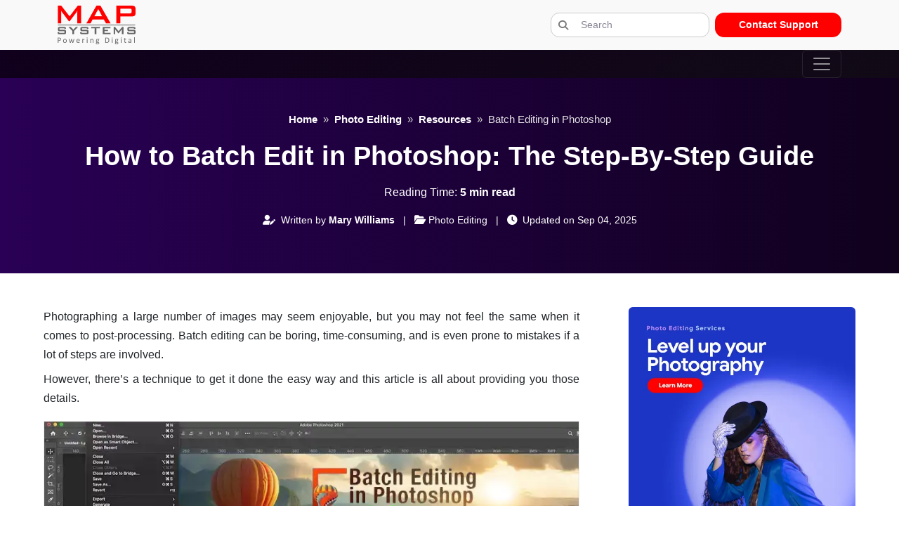

--- FILE ---
content_type: text/html
request_url: https://mapsystemsindia.com/resources/batch-editing-in-photoshop.html
body_size: 13280
content:
<!DOCTYPE html>
<html lang="en-US" itemscope itemtype="http://schema.org/WebPage">
  <head>
    <meta charset="utf-8" />
    <meta name="viewport" content="width=device-width, initial-scale=1.0" />
 <title>Detailed Guide on Batch Editing in Photoshop - MAPSystems</title>
    <!-- Meta -->
  <meta name="description" content="Tired of editing photos one by one? Learn how to batch edit in Photoshop with easy steps and tips to streamline your editing process.">
    <meta
      name="robots"
      content="max-image-preview:large, max-snippet:-1, max-video-preview:-1"
    />

    <!-- Canonical -->
<link rel="canonical" href="https://mapsystemsindia.com/resources/basic-vs-high-end-photo-retouching.html">
    <!-- Favicon -->
    <link rel="shortcut icon" href="../images/favicon.png" />

    <!-- Open Graph / Facebook -->
    <meta
      itemprop="image"
      content="https://mapsystemsindia.com/images/logo.webp"
    />
    <meta property="og:locale" content="en_US" />
    <meta property="og:type" content="website" />
    <meta property="og:site_name" content="MAPSystems" />

   <!-- Facebook Meta Tags -->
<meta property="og:url" content="https://mapsystemsindia.com/resources/batch-editing-in-photoshop.html">
<meta property="og:title" content="Detailed Guide on Batch Editing in Photoshop - MAPSystems">
<meta property="og:description" content="Tired of editing photos one by one? Learn how to batch edit in Photoshop with easy steps and tips to streamline your editing process.">
<meta property="og:image" content="https://mapsystemsindia.com/images/resource/batch-editing-in-photoshop.webp">

<!-- Twitter Meta Tags -->
<meta name="twitter:card" content="summary_large_image">
<meta property="twitter:domain" content="mapsystemsindia.com">
<meta property="twitter:url" content="https://mapsystemsindia.com/resources/batch-editing-in-photoshop.html">
<meta name="twitter:title" content="Detailed Guide on Batch Editing in Photoshop - MAPSystems">
<meta name="twitter:description" content="Tired of editing photos one by one? Learn how to batch edit in Photoshop with easy steps and tips to streamline your editing process.">
<meta name="twitter:image" content="https://mapsystemsindia.com/images/resource/batch-editing-in-photoshop.webp">

    <!-- Preconnect -->
    <link rel="preconnect" href="https://www.gstatic.com" />
    <link rel="preconnect" href="https://www.google-analytics.com" />
    <link rel="preconnect" href="https://www.googletagmanager.com" />

    <!-- CSS -->
    <link
      rel="stylesheet"
      href="../node_modules/@fortawesome/fontawesome-free/css/all.min.css"
    />
    <link rel="stylesheet" href="../css/bootstrap.min.css" />
    <link rel="stylesheet" href="../css/style.css" />

    <!-- RSS Feed -->
    <link
      rel="alternate"
      type="application/rss+xml"
      title="MAPSystems India Feed Title"
      href="https://mapsystemsindia.com/feed.xml"
    />
  <!-- Google tag (gtag.js) -->
<script async src="https://www.googletagmanager.com/gtag/js?id=GT-PLVSW4H"></script>
<script>
  window.dataLayer = window.dataLayer || [];
  function gtag(){dataLayer.push(arguments);}
  gtag('js', new Date());

  gtag('config', 'GT-PLVSW4H');
</script>
<script src="https://analytics.ahrefs.com/analytics.js" data-key="Q6UlpZYpMin0ivad/NoBAg" async></script>
</head>

  <body>
      <div class="container-fluid p-0">
  <!-- Topbar -->
  <div class="topbar d-none d-lg-block">
    <div class="container d-flex justify-content-between align-items-center ">
      <div class="d-flex align-items-center">
        <a href="https://mapsystemsindia.com"> <img src="https://mapsystemsindia.com/images/Logo.png" alt="Logo"></a>
        
      </div>
      <div class="d-flex align-items-center position-relative">
        <div class="search-box me-2">
          <i class="fa fa-search"></i>
          <input type="text" id="searchBox" placeholder="Search">
          <ul id="suggestions" class="list-group"></ul>
        </div>
        <a href="https://mapsystemsindia.com/contact.html" class="btn-contact">Contact Support</a>
      </div>
    </div>
  </div>

  <!-- Modal -->
  <div class="modal fade" id="searchModal" tabindex="-1">
    <div class="modal-dialog modal-dialog-centered">
      <div class="modal-content">
        <div class="modal-header">
          <div class="mega-title">Search Results</div>
          <button type="button" class="btn-close" data-bs-dismiss="modal"></button>
        </div>
        <div class="modal-body">
          <div class="results-header">
            <p id="resultCount" class="">About 0 results</p>
            <select id="sortSelect" class="form-select w-auto">
              <option value="relevance">Sort by Relevance</option>
              <option value="date">Sort by Date</option>
            </select>
          </div>
          <div id="searchResults"></div>
          <nav>
            <ul class="pagination" id="pagination"></ul>
          </nav>
        </div>
      </div>
    </div>
  </div>

  <!-- Navbar -->
  <nav class="navbar navbar-expand-lg navbar-dark">
    <div class="container">
      <a class="navbar-brand d-lg-none" href="https://mapsystemsindia.com"><img src="https://mapsystemsindia.com/images/maps-logo.webp" alt="Logo"></a>

      <button class="navbar-toggler d-xl-none ms-auto" type="button" data-bs-toggle="offcanvas" data-bs-target="#offcanvasNav">
        <span class="navbar-toggler-icon"></span>
      </button>
      <!-- Desktop menu -->
      <div class="collapse navbar-collapse gap-3">
        <ul class="navbar-nav">

          <!-- Digital Servoces -->
          <li class="nav-item dropdown"><a class="nav-link">Digital Services<i class="fa fa-angle-down"></i></a>
            <div class="mega-menu">
             
              <div class="row">
                <div class="col-md-4">
                  <span class="section-title"><a href="https://mapsystemsindia.com/pre-press-services.html">Prepress</a></span>
                  <ul class="mega-list">
                    <li><a href="https://mapsystemsindia.com/pre-press-services/typesetting-services.html">Typesetting Services</a></li>
                    <li><a href="https://mapsystemsindia.com/pre-press-services/book-and-document-scanning.html">Document Scanning</a></li>
                    <li><a href="https://mapsystemsindia.com/pre-press-services/ocr-conversion-services.html">OCR Conversion</a></li>
                  </ul>
                </div>

                <div class="col-md-4">
  <span class="section-title">Editorial Services</span>
  <ul class="mega-list">
    <li><a href="https://mapsystemsindia.com/pre-press-services/copyediting-and-indexing-services.html">Copy Editing Services</a></li>
    <li><a href="https://mapsystemsindia.com/pre-press-services/proofreading.html">Proofreading Services</a></li>
    <li><a href="https://mapsystemsindia.com/pre-press-services/alt-text-creation.html">Alt Text Creation</a></li>
  </ul>
</div>



                <div class="col-md-4">
                  <span class="section-title"><a href="https://mapsystemsindia.com/e-publishing-services.html">Digital Conversion</a></span>
                  <ul class="mega-list">
                <li class="has-submenu">

  <!-- Main link (TEXT ONLY) -->
  <a href="https://mapsystemsindia.com/e-publishing-services/ebook-conversion-services.html" class="submenu-link">
    eBook Conversion
  </a>
  <!-- Toggle icon (SEPARATE) -->
  <span class="submenu-toggle">
    <i class="fa fa-plus"></i>
    <i class="fa fa-minus"></i>
  </span>
  <!-- Sub menu -->
  <ul class="nested-submenu">
    <li><a href="https://mapsystemsindia.com/e-publishing-services/reflowable-ebook-conversion.html">Reflowable eBook Conversion</a></li>
    <li><a href="https://mapsystemsindia.com/e-publishing-services/fixed-layout-epub-conversion.html">Fixed layout eBook Conversion</a></li>
    <li><a href="https://mapsystemsindia.com/e-publishing-services/interactive-ebook-conversion.html">Interactive eBook Conversion</a></li>
  </ul>
</li>

 <li class="has-submenu">
  <a href="https://mapsystemsindia.com/e-publishing-services/xml-conversion.html" class="submenu-link">
    XML Conversion
  </a><span class="submenu-toggle">
    <i class="fa fa-plus"></i>
    <i class="fa fa-minus"></i>
  </span>
 <ul class="nested-submenu">
    <li><a href="https://mapsystemsindia.com/e-publishing-services/pubmed-conversion-services.html">Pubmed conversion services</a></li>
    <li><a href="https://mapsystemsindia.com/e-publishing-services/dt-book-conversion-services.html">DTBook conversion services</a></li>
  </ul>
</li>
<li><a href="https://mapsystemsindia.com/e-publishing-services/flash-to-HTML5-conversion-services.html" class="linkcaps">Flash to HTML5 conversion</a></li>
<li><a href="https://mapsystemsindia.com/e-publishing-services/digital-archiving-services.html" class="linkcaps">Digital archiving</a></li>
                  </ul>
                </div>
              </div>
              <p class="started mt-5">Ready to get started? <span class="lets-talk h6"><a href="https://mapsystemsindia.com/contact.html">Let’s Talk</a></span></p>
            </div>
          </li>

          <!-- 2D services -->
          <li class="nav-item dropdown"><a class="nav-link" >2D Services <i class="fa fa-angle-down"></i></a>
            <div class="mega-menu">
             <div class="row">
                <div class="col-md-3">
                  <span class="section-title"><a href="https://mapsystemsindia.com/digital-graphics-services/digital-photo-editing.html">Photo Editing </a> </span>
                  <ul>
                    <li><a href="https://mapsystemsindia.com/digital-graphics-services/photo-editing/wedding-photo-editing.html">Wedding Photo Editing</a></li>
                    <li><a href="https://mapsystemsindia.com/digital-graphics-services/photo-editing/fashion-photo-editing-services.html">Fashion Photo Editing</a></li>
                    <li><a href="https://mapsystemsindia.com/digital-graphics-services/photo-editing/photo-culling-services.html">Photo Culling Services</a></li>
                    <li><a href="https://mapsystemsindia.com/digital-graphics-services/photo-editing/skin-retouching-services.html">Skin Retouching Editing</a></li>
                    <li><a href="https://mapsystemsindia.com/digital-graphics-services/photo-editing/eCommerce-product-photo-editing.html">eCommerce Photo Editing</a></li>
                    <li><a href="https://mapsystemsindia.com/digital-graphics-services/photo-editing/photo-clipping-services.html">Clipping Path Creation</a></li>
                    <li><a href="https://mapsystemsindia.com/digital-graphics-services/photo-editing/headshot-retouching-services.html">Headshot Retouching</a></li>
                  </ul>
                </div>

                <div class="col-md-3">
                  <span class="section-title"><a href="https://mapsystemsindia.com/real-estate-photo-editing.html">Real Estate Photo Editing</a></span>
                  <ul>
                    <li><a href="https://mapsystemsindia.com/realestate-imaging/day-to-dusk-night-conversion-services.html">Day to Dusk Conversion</a></li>
                    <li><a href="https://mapsystemsindia.com/digital-graphics-services/photo-editing/virtual-staging.html">Virtual Staging</a></li>
                    <li><a href="https://mapsystemsindia.com/realestate-imaging/hdr-photo-editing.html">HDR Blending</a></li>
                    <li><a href="https://mapsystemsindia.com/realestate-imaging/floor-plan-design.html">Floor Plan Designs</a></li>
                    <li><a href="https://mapsystemsindia.com/realestate-imaging/virtual-tour.html">Virtual Tours</a></li>
                    <li><a href="https://mapsystemsindia.com/realestate-imaging/twilight-photo-editing.html">Twilight Photo Editing</a></li>
                  </ul>
                </div>
                <div class="col-md-3">
                  <span class="section-title"><a href="https://mapsystemsindia.com/digital-graphics-services/video-editing-services.html">Video Editing</a></span>
                  <ul>
                    <li><a href="https://mapsystemsindia.com/digital-graphics-services/wedding-video-editing.html">Wedding Video Editing</a></li>
                    <li><a href="https://mapsystemsindia.com/digital-graphics-services/real-estate-video-editing.html">Real Estate Video Editing</a></li>
                    <li><a href="https://mapsystemsindia.com/digital-graphics-services/corporate-video-editing.html">Corporate Video Editing</a></li>
                    <li class="has-submenu">
  <!-- Main link (TEXT ONLY) -->
  <a href="https://mapsystemsindia.com/digital-graphics-services/social-media-video-editing.html" class="submenu-link">
    Social Media Video Editing
  </a>

  <!-- Toggle icon (SEPARATE) -->
  <span class="submenu-toggle">
    <i class="fa fa-plus"></i>
    <i class="fa fa-minus"></i>
  </span>

  <!-- Sub menu -->
  <ul class="nested-submenu">
    <li>
      <a href="https://mapsystemsindia.com/digital-graphics-services/youtube-video-editing.html">
        YouTube Video Editing
      </a>
    </li>
    <li>
      <a href="https://mapsystemsindia.com/digital-graphics-services/tiktok-video-editing.html">
        TikTok Video Editing
      </a>
    </li>
    <li class="mega-li-text">Instagram Video Editing</li>
  </ul>

</li>

                    <li><a href="https://mapsystemsindia.com/digital-graphics-services/short-film-video-editing.html">Short Film Video Editing</a></li>
                    <li class="mega-li-text">Documentry Video Editing</li>
                    <li><a href="https://mapsystemsindia.com/digital-graphics-services/education-video-editing.html">Educational Video Editing</a></li>
                  </ul>
                </div>

                <div class="col-md-3">
                  <span class="section-title"><a href="https://mapsystemsindia.com/digital-graphics-services.html">Graphic Design</a></span>
                  <ul>
                    <li><a href="https://mapsystemsindia.com/digital-graphics-services/brochure-and-catalog-designing.html">Brochure Design</a></li>
                 <li class="has-submenu">

  <!-- Main link (TEXT ONLY) -->
  <a href="https://mapsystemsindia.com/digital-graphics-services/illustrations-and-artwork.html" class="submenu-link">
    Illustration Services
  </a>

  <!-- Toggle icon (SEPARATE) -->
  <span class="submenu-toggle">
    <i class="fa fa-plus"></i>
    <i class="fa fa-minus"></i>
  </span>

  <!-- Sub menu -->
  <ul class="nested-submenu">
    <li><a href="https://mapsystemsindia.com/digital-graphics-services/product-illustration-services.html">Product illustration</a></li>
    <li><a href="https://mapsystemsindia.com/digital-graphics-services/sports-illustration-services.html">Sports illustration</a></li>
    <li><a href="https://mapsystemsindia.com/digital-graphics-services/fashion-illustration-services.html">Fashion illustration</a></li>
    <li><a href="https://mapsystemsindia.com/digital-graphics-services/scientific-illustration-services.html">Scientific illustration</a></li>
    <li><a href="https://mapsystemsindia.com/digital-graphics-services/medical-illustration-services.html">Medical illustration</a></li>
    <li><a href="https://mapsystemsindia.com/digital-graphics-services/childrens-book-illustration-services.html">Children's illustration</a></li>
    <li><a href="https://mapsystemsindia.com/digital-graphics-services/storyboard-illustration-services.html">Storyboard illustration</a></li>
  </ul>

</li>

                    <li><a href="https://mapsystemsindia.com/digital-graphics-services/magazine-designing.html">Magazine Design</a></li>                   
                    <li><a href="https://mapsystemsindia.com/digital-graphics-services/web-designing.html">Website Design</a></li>
                    <li><a href="https://mapsystemsindia.com/digital-graphics-services/cover-design.html">Cover Design</a></li>
                    <li><a href="https://mapsystemsindia.com/digital-graphics-services/logo-design.html">Logo Design</a></li>
                  </ul>
                </div>
              </div>
              <p class="started mt-5">Ready to get started? <span class="lets-talk h6"><a href="https://mapsystemsindia.com/contact.html">Let’s Talk</a></span></p>
            </div>
          </li>

          <!-- 3d service -->
          <li class="nav-item dropdown"><a class="nav-link" href="https://mapsystemsindia.com/3d-services.html" id="threeDDropdown" role="button"  aria-expanded="false">3D Services <i class="fa fa-angle-down"></i></a>
            <div class="mega-menu">
              <div class="row">
                <div class="col-md-4">
                  <span class="section-title"><a href="https://mapsystemsindia.com/3d-services/3d-modeling-services.html">3D modeling</a></span>
                  <ul>
                    <li><a href="https://mapsystemsindia.com/3d-services/3d-product-modeling.html">3D product modeling</a></li>
                    <li><a href="https://mapsystemsindia.com/3d-services/furniture-3d-modeling.html">3D furniture modeling</a></li>
                    <li><a href="https://mapsystemsindia.com/3d-services/architectural-3d-modeling.html">3D architectural modeling</a></li>
                    <li><a href="https://mapsystemsindia.com/3d-services/3d-printing-design.html">3D print ready designs</a></li>
                    <li class="mega-li-text">3D models for AR/VR</li>
                    <li class="mega-li-text">3D game assets modeling</li>
                  </ul>
                </div>
                <div class="col-md-4">
                  <span class="section-title"><a href="https://mapsystemsindia.com/3d-services/3d-rendering-services.html">3D rendering</a> </span>
                  <ul>
                    <li><a href="https://mapsystemsindia.com/3d-services/3d-product-rendering.html">3D product rendering</a></li>
                    <li><a href="https://mapsystemsindia.com/3d-services/3d-furniture-rendering.html">3D furniture rendering</a></li>
                    <li><a href="https://mapsystemsindia.com/3d-services/3d-architectural-rendering.html">3D architectural rendering</a></li>
                    <li><a href="https://mapsystemsindia.com/3d-services/3d-floor-plan-design.html">3D floor plan rendering</a></li>
                  </ul>
                </div>
               <div class="col-md-4">
                  <span class="section-title">Other Services</span>
                  <ul>
                   
                    <li><a href="https://mapsystemsindia.com/3d-services/3d-sculpting-services.html">3D Sculpting</a></li>
                    <li><a href="https://mapsystemsindia.com/3d-services/3d-walkthrough-services.html">3D Walkthrough</a></li>
                    <li><a href="https://mapsystemsindia.com/3d-services/3d-texturing-services.html">3D Texturing</a></li>
                    <li><a href="https://mapsystemsindia.com/3d-services/3d-animation-services.html">3D Animation</a></li>
                  </ul>
                </div>
              </div>
              <p class="started mt-5">Ready to get started? <span class="lets-talk h6"><a href="https://mapsystemsindia.com/contact.html">Let’s Talk</a></span></p>
            </div>
          </li>

          <!-- IT Services -->
          <li class="nav-item dropdown"><a class="nav-link" href="https://mapsystemsindia.com/it-services.html" id="companyDropdown" role="button" aria-expanded="false">IT Services <i class="fa fa-angle-down"></i>
            </a>
            <ul class="dropdown-menu" aria-labelledby="companyDropdown">
              <li><a class="dropdown-item" href="https://mapsystemsindia.com/it-services/ci-cd-and-devops-toolchain.html"><span>CI/CD and DevOps</span></a></li>
              <li><a class="dropdown-item" href="https://mapsystemsindia.com/it-services/cloud-migration-and-modernization.html"><span>Cloud Migration and Modernization</span></a></li>
              <li><a class="dropdown-item" href="https://mapsystemsindia.com/it-services/cyber-security-and-devsecops.html"><span>Cyber security</span></a></li>
              
              <li><a class="dropdown-item" href="https://mapsystemsindia.com/it-services/software-development.html"><span>Software Development</span></a></li>
            </ul>
          </li>
        </ul>

        <ul class="navbar-nav">
          <!-- About -->
         <li class="nav-item dropdown"><a class="nav-link"  href="https://mapsystemsindia.com/about.html" id="aboutDropdown1" role="button" aria-expanded="false"><span>About <i class="fa fa-angle-down"></i></span>
            </a>
            <ul class="dropdown-menu" aria-labelledby="aboutDropdown1">
    <li><a class="dropdown-item" href="https://mapsystemsindia.com/careers.html"><span>Careers</span></a></li>
    <li><a class="dropdown-item" href="https://mapsystemsindia.com/location.html"><span>Locations</span></a></li>
    <li><a class="dropdown-item" href="https://mapsystemsindia.com/news-and-events.html"><span>News & Events</span></a></li>
    <li><a class="dropdown-item" href="https://mapsystemsindia.com/certification.html"><span>Certifications</span></a></li>
    <li><a class="dropdown-item" href="https://mapsystemsindia.com/infrastructure.html"><span>Infrastructure</span></a></li>
    <li><a class="dropdown-item" href="https://mapsystemsindia.com/security-confidentiality.html"><span>Security</span></a></li>
    <li><a class="dropdown-item" href="https://mapsystemsindia.com/social-responsibilities.html"><span>Social Responsibilities</span></a></li>            
            </ul>
          </li>

          <!-- Industries -->
          <li class="nav-item dropdown"><a class="nav-link" id="industriesDropdown" role="button" data-bs-toggle="dropdown" aria-expanded="false">
              <span style="cursor: default;">Industries <i class="fa fa-angle-down"></i></span>
            </a>
            <ul class="dropdown-menu" aria-labelledby="industriesDropdown">
              <li><a class="dropdown-item" href="https://mapsystemsindia.com/industries-we-serve/automotive.html"><span>Automotive</span></a></li>
              <li><a class="dropdown-item" href="https://mapsystemsindia.com/industries-we-serve/banking-finance.html"><span>Banking and Finance</span></a></li>
              <li><a class="dropdown-item" href="https://mapsystemsindia.com/industries-we-serve/media-and-entertainment.html"><span>Media</span></a></li>
              <li><a class="dropdown-item" href="https://mapsystemsindia.com/industries-we-serve/retail-and-ecommerce.html"><span>Retail & eCommerce</span></a></li>
              <li><a class="dropdown-item" href="https://mapsystemsindia.com/industries-we-serve/publishing.html"><span>Publishing</span></a></li>
              <li><a class="dropdown-item" href="https://mapsystemsindia.com/industries-we-serve/information-technology.html"><span>IT Solutions</span></a></li>
              <li><a class="dropdown-item" href="https://mapsystemsindia.com/industries-we-serve/real-estate.html"><span>Real Estate</span></a></li>             
            </ul>
          </li>
          <!-- Solutions -->
          <li class="nav-item dropdown">
            <a class="nav-link" id="solutionsDropdown" role="button" data-bs-toggle="dropdown" aria-expanded="false">
             <span style="cursor: default;">Solutions <i class="fa fa-angle-down"></i></span>
            </a>
            <ul class="dropdown-menu" aria-labelledby="solutionsDropdown">
             
              <li><a class="dropdown-item" href="https://mapsystemsindia.com/products/mapmyclasses.html"><span>MAPMyClasses</span></a></li>
              <li><a class="dropdown-item" href="https://mapsystemsindia.com/products/mapmyaccess.html"><span>MAPMyAccess</span></a></li>
              <li><a class="dropdown-item" href="https://mapsystemsindia.com/products/mapmytutor.html"><span>MAPMytutor</span></a></li>
              <li><a class="dropdown-item" href="https://mapsystemsindia.com/products/map3dcms.html"><span>MAP3DCMS</span></a></li>
              <li><a class="dropdown-item" href="https://mapsystemsindia.com/products/mappub.html"><span>MAPPub</span></a></li>
            </ul>
          </li>

          <!-- Case Studies -->
          <li class="nav-item"><a class="nav-link" href="https://mapsystemsindia.com/case-studies.html"><span>Case Studies</span></a></li>

          <!-- Portfolio -->
          <li class="nav-item"><a class="nav-link" href="https://mapsystemsindia.com/portfolio.html"><span>Portfolio</span></a></li>
          <!-- Resources -->
<li class="nav-item dropdown">
  <a class="nav-link" id="resourcesDropdown" role="button" data-bs-toggle="dropdown" aria-expanded="false">
    <span style="cursor: default;">Resources <i class="fa fa-angle-down"></i></span>
  </a>
  <ul class="dropdown-menu" aria-labelledby="resourcesDropdown">
    <li><a class="dropdown-item" href="https://mapsystemsindia.com/blog.html"><span>Blog</span></a></li>
    <li><a class="dropdown-item" href="https://mapsystemsindia.com/testimonials.html"><span>Testimonials</span></a></li>
    <li><a class="dropdown-item" href="https://mapsystemsindia.com/resources.html"><span>Articles</span></a></li>
    <li><a class="dropdown-item" href="https://mapsystemsindia.com/clients.html"><span>Customers</span></a></li>
  </ul>
</li>
</ul>
      </div>
    </div>
  </nav>
</div>

<div class="offcanvas offcanvas-start" tabindex="-1" id="offcanvasNav">
  <div class="offcanvas-header">
    <a href="https://mapsystemsindia.com">
      <img src="https://mapsystemsindia.com/images/Logo.png" alt="Logo">
    </a>
    <button type="button" class="btn-close" data-bs-dismiss="offcanvas"></button>
  </div>

  <div class="offcanvas-body">

    <!-- Tabs -->
    <ul class="nav nav-tabs mb-3" role="tablist">
      <li class="nav-item">
        <button class="nav-link active" data-bs-toggle="tab" data-bs-target="#tab-services">
          Services
        </button>
      </li>
      <li class="nav-item">
        <button class="nav-link" data-bs-toggle="tab" data-bs-target="#tab-company">
          Company
        </button>
      </li>
    </ul>
    <div class="tab-content">

      <!-- ================= SERVICES TAB ================= -->
      <div class="tab-pane fade show active" id="tab-services">
  <div class="accordion" id="servicesAccordion">

    <!-- ================= DIGITAL SERVICES ================= -->
    <div class="accordion-item">
      <div class="accordion-header d-flex justify-content-between ">
         <span class="accordion-nolink" style="text-wrap: nowrap;">Digital Services</span>
        <button class="accordion-button collapsed"
                type="button"
                data-bs-toggle="collapse"
                data-bs-target="#digitalServices"></button>
      </div>

      <div id="digitalServices"
           class="accordion-collapse collapse"
           data-bs-parent="#servicesAccordion">

        <div class="accordion-body">
          <!-- DIGITAL INNER ACCORDION -->
          <div class="accordion" id="digitalInnerAccordion">
            <!-- PREPRESS -->
            <div class="accordion-item">
              <div class="accordion-header d-flex justify-content-between align-items-center">
                <a href="https://mapsystemsindia.com/pre-press-services.html" class="accordion-link flex-grow-1">Prepress</a>
                <button class="accordion-button collapsed"
                        type="button"
                        data-bs-toggle="collapse"
                        data-bs-target="#prepress"></button>
              </div>

              <div id="prepress"
                   class="accordion-collapse collapse"
                   data-bs-parent="#digitalInnerAccordion">
                <div class="accordion-body">
                  <a href="https://mapsystemsindia.com/pre-press-services/typesetting-services.html">Typesetting Services</a>
                  <a href="https://mapsystemsindia.com/pre-press-services/book-and-document-scanning.html">Document Scanning</a>
                  <a href="https://mapsystemsindia.com/pre-press-services/book-and-document-scanning.html">OCR Conversion</a>
                </div>
              </div>
            </div>

            <!-- EDITORIAL SERVICES -->
            <div class="accordion-item mt-2">
              <div class="accordion-header d-flex justify-content-between align-items-center">
                <a class="accordion-link flex-grow-1">Editorial Services</a>
                <button class="accordion-button collapsed"
                        type="button"
                        data-bs-toggle="collapse"
                        data-bs-target="#editorialServices"></button>
              </div>

              <div id="editorialServices"
                   class="accordion-collapse collapse"
                   data-bs-parent="#digitalInnerAccordion">

                <div class="accordion-body">
                  <a href="https://mapsystemsindia.com/pre-press-services/copyediting-and-indexing-services.html">Copy Editing Services</a>
                  <a href="https://mapsystemsindia.com/pre-press-services/proofreading.html">Proofreading Services</a>
                  <a href="https://mapsystemsindia.com/pre-press-services/alt-text-creation.html">Alt Text Creation</a>
                </div>
              </div>
            </div>

            <!-- DIGITAL CONVERSION -->
            <div class="accordion-item mt-2">
              <div class="accordion-header d-flex justify-content-between align-items-center">
                <a href="https://mapsystemsindia.com/e-publishing-services.html" class="accordion-link flex-grow-1">Digital Conversion</a>
                <button class="accordion-button collapsed"
                        type="button"
                        data-bs-toggle="collapse"
                        data-bs-target="#digitalConversion"></button>
              </div>

              <div id="digitalConversion"
                   class="accordion-collapse collapse"
                   data-bs-parent="#digitalInnerAccordion">

                <div class="accordion-body">

                  <!-- DIGITAL CONVERSION INNER -->
                  <div class="accordion" id="digitalConversionAccordion">

                    <!-- EBOOK CONVERSION -->
                    <div class="accordion-item">
                      <div class="accordion-header d-flex justify-content-between align-items-center">
                        <a href="https://mapsystemsindia.com/e-publishing-services/ebook-conversion-services.html"
                           class="accordion-link flex-grow-1">eBook Conversion</a>
                        <button class="accordion-button collapsed"
                                type="button"
                                data-bs-toggle="collapse"
                                data-bs-target="#ebookConversion"></button>
                      </div>

                      <div id="ebookConversion"
                           class="accordion-collapse collapse"
                           data-bs-parent="#digitalConversionAccordion">

                        <div class="accordion-body">
                          <a href="https://mapsystemsindia.com/e-publishing-services/reflowable-ebook-conversion.html">Reflowable eBook Conversion</a>
                          <a href="https://mapsystemsindia.com/e-publishing-services/fixed-layout-epub-conversion.html">Fixed Layout eBook Conversion</a>
                          <a href="https://mapsystemsindia.com/e-publishing-services/interactive-ebook-conversion.html">Interactive eBook Conversion</a>
                        </div>
                      </div>
                    </div>

                    <!-- XML CONVERSION -->
                    <div class="accordion-item mt-2">
                      <div class="accordion-header d-flex justify-content-between align-items-center">
                        <a href="https://mapsystemsindia.com/e-publishing-services/xml-conversion.html"
                           class="accordion-link flex-grow-1">XML Conversion</a>
                        <button class="accordion-button collapsed"
                                type="button"
                                data-bs-toggle="collapse"
                                data-bs-target="#xmlConversion"></button>
                      </div>

                      <div id="xmlConversion"
                           class="accordion-collapse collapse"
                           data-bs-parent="#digitalConversionAccordion">

                        <div class="accordion-body">
                          <a href="https://mapsystemsindia.com/e-publishing-services/pubmed-conversion-services.html">Pubmed Conversion Services</a>
                          <a href="https://mapsystemsindia.com/e-publishing-services/dt-book-conversion-services.html">DTBook Conversion Services</a>
                        </div>
                      </div>
                    </div>

                  </div>

                  <a href="https://mapsystemsindia.com/e-publishing-services/flash-to-HTML5-conversion-services.html">Flash to HTML5 Conversion</a>
                  <a href="https://mapsystemsindia.com/e-publishing-services/digital-archiving-services.html">Digital Archiving Services</a>

                </div>
              </div>
            </div>

          </div>
        </div>
      </div>
    </div>

<!-- ================= 2D SERVICES ================= -->
<div class="accordion-item mt-2">
  <div class="accordion-header d-flex justify-content-between align-items-center">
      <span class="accordion-nolink" style="text-wrap: nowrap;">2D Services</span>
    <button class="accordion-button collapsed"
            type="button"
            data-bs-toggle="collapse"
            data-bs-target="#twoDServices"></button>
  </div>

  <div id="twoDServices"
       class="accordion-collapse collapse"
       data-bs-parent="#servicesAccordion">

    <div class="accordion-body">

      <div class="accordion" id="twoDInnerAccordion">

        <!-- PHOTO EDITING -->
        <div class="accordion-item">
          <div class="accordion-header d-flex justify-content-between align-items-center">
            <a href="https://mapsystemsindia.com/digital-graphics-services/digital-photo-editing.html" class="accordion-link">Photo Editing</a>
            <button class="accordion-button collapsed"
                    type="button"
                    data-bs-toggle="collapse"
                    data-bs-target="#photoEditing"></button>
          </div>

          <div id="photoEditing"
               class="accordion-collapse collapse"
               data-bs-parent="#twoDInnerAccordion">

            <div class="accordion-body">
              <a href="https://mapsystemsindia.com/digital-graphics-services/photo-editing/wedding-photo-editing.html">Wedding Photo Editing</a>
                    <a href="https://mapsystemsindia.com/digital-graphics-services/photo-editing/fashion-photo-editing-services.html">Fashion Photo Editing</a>
                    <a href="https://mapsystemsindia.com/digital-graphics-services/photo-editing/photo-culling-services.html">Photo Culling Services</a>
                    <a href="https://mapsystemsindia.com/digital-graphics-services/photo-editing/skin-retouching-services.html">Skin Retouching Editing</a>
                    <a href="https://mapsystemsindia.com/digital-graphics-services/photo-editing/eCommerce-product-photo-editing.html">eCommerce Photo Editing</a>
                    <a href="https://mapsystemsindia.com/digital-graphics-services/photo-editing/photo-clipping-services.html">Clipping Path Creation</a>
                    <a href="https://mapsystemsindia.com/digital-graphics-services/photo-editing/headshot-retouching-services.html">Headshot Retouching</a>
            </div>
          </div>
        </div>

        <!-- REAL ESTATE PHOTO EDITING -->
        <div class="accordion-item mt-2">
          <div class="accordion-header d-flex justify-content-between align-items-center">
            <a href="https://mapsystemsindia.com/real-estate-photo-editing.html" class="accordion-link">Real Estate Photo Editing</a>
            <button class="accordion-button collapsed"
                    type="button"
                    data-bs-toggle="collapse"
                    data-bs-target="#realEditing"></button>
          </div>

          <div id="realEditing"
               class="accordion-collapse collapse"
               data-bs-parent="#twoDInnerAccordion">

            <div class="accordion-body">
              <a href="https://mapsystemsindia.com/realestate-imaging/day-to-dusk-night-conversion-services.html">Day to Dusk Conversion</a>
              <a href="https://mapsystemsindia.com/digital-graphics-services/photo-editing/virtual-staging.html">Virtual Staging</a>
              <a href="https://mapsystemsindia.com/realestate-imaging/hdr-photo-editing.html">HDR Blending</a>
              <a href="https://mapsystemsindia.com/realestate-imaging/floor-plan-design.html">Floor Plan Designs</a>
              <a href="https://mapsystemsindia.com/realestate-imaging/virtual-tour.html">Virtual Tours</a>
              <a href="https://mapsystemsindia.com/realestate-imaging/twilight-photo-editing.html">Twilight Photo Editing</a>
            </div>
          </div>
        </div>

        <!-- VIDEO EDITING -->
        <div class="accordion-item mt-2">
          <div class="accordion-header d-flex justify-content-between align-items-center">
            <a href="https://mapsystemsindia.com/digital-graphics-services/video-editing-services.html" class="accordion-link">Video Editing</a>
            <button class="accordion-button collapsed"
                    type="button"
                    data-bs-toggle="collapse"
                    data-bs-target="#videoEditing"></button>
          </div>

          <div id="videoEditing"
               class="accordion-collapse collapse"
               data-bs-parent="#twoDInnerAccordion">

            <div class="accordion-body">
              <a href="https://mapsystemsindia.com/digital-graphics-services/wedding-video-editing.html">Wedding Video Editing</a>
              <a href="https://mapsystemsindia.com/digital-graphics-services/real-estate-video-editing.html">Real Estate Video Editing</a>
              <a href="https://mapsystemsindia.com/digital-graphics-services/corporate-video-editing.html">Corporate Video Editing</a>

              <!-- SOCIAL MEDIA VIDEO -->
              <div class="accordion mt-2" id="socialVideoAccordion">
                <div class="accordion-item">
                  <div class="accordion-header d-flex justify-content-between align-items-center">
                    <a href="https://mapsystemsindia.com/digital-graphics-services/social-media-video-editing.html" class="accordion-link">Social Media Video Editing</a>
                    <button class="accordion-button collapsed"
                            type="button"
                            data-bs-toggle="collapse"
                            data-bs-target="#socialVideo"></button>
                  </div>

                  <div id="socialVideo"
                       class="accordion-collapse collapse"
                       data-bs-parent="#socialVideoAccordion">

                    <div class="accordion-body">
                      <a href="https://mapsystemsindia.com/digital-graphics-services/youtube-video-editing.html">YouTube Video Editing</a>
                      <a href="https://mapsystemsindia.com/digital-graphics-services/tiktok-video-editing.html">TikTok Video Editing</a>
                      </div>
                  </div>
                </div>
              </div>
              <a href="https://mapsystemsindia.com/digital-graphics-services/short-film-video-editing.html">Short Film Video Editing</a>
              <a href="https://mapsystemsindia.com/digital-graphics-services/education-video-editing.html">Educational Video Editing</a>
            </div>
          </div>
        </div>

        <!-- GRAPHIC DESIGN -->
        <div class="accordion-item mt-2">
          <div class="accordion-header d-flex justify-content-between align-items-center">
            <a href="https://mapsystemsindia.com/digital-graphics-services.html" class="accordion-link">Graphic Design</a>
            <button class="accordion-button collapsed"
                    type="button"
                    data-bs-toggle="collapse"
                    data-bs-target="#graphicDesign"></button>
          </div>

          <div id="graphicDesign"
               class="accordion-collapse collapse"
               data-bs-parent="#twoDInnerAccordion">

            <div class="accordion-body">
              <a href="https://mapsystemsindia.com/digital-graphics-services/brochure-and-catalog-designing.html">Brochure Design</a>

              <!-- ILLUSTRATIONS -->
              <div class="accordion mt-2" id="illustrationAccordion">
                <div class="accordion-item">
                  <div class="accordion-header d-flex justify-content-between align-items-center">
                    <a href="https://mapsystemsindia.com/digital-graphics-services/illustrations-and-artwork.html" class="accordion-link">Illustration Services</a>
                    <button class="accordion-button collapsed"
                            type="button"
                            data-bs-toggle="collapse"
                            data-bs-target="#illustrations"></button>
                  </div>

                  <div id="illustrations"
                       class="accordion-collapse collapse"
                       data-bs-parent="#illustrationAccordion">

                    <div class="accordion-body">
                      <a href="https://mapsystemsindia.com/digital-graphics-services/product-illustration-services.html">Product Illustration</a>
                      <a href="https://mapsystemsindia.com/digital-graphics-services/sports-illustration-services.html">Sports Illustration</a>
                      <a href="https://mapsystemsindia.com/digital-graphics-services/fashion-illustration-services.html">Fashion Illustration</a>
                      <a href="https://mapsystemsindia.com/digital-graphics-services/scientific-illustration-services.html">Scientific Illustration</a>
                      <a href="https://mapsystemsindia.com/digital-graphics-services/medical-illustration-services.html">Medical Illustration</a>
                      <a href="https://mapsystemsindia.com/digital-graphics-services/childrens-book-illustration-services.html">Children's Illustration</a>
                      <a href="https://mapsystemsindia.com/digital-graphics-services/storyboard-illustration-services.html">Storyboard Illustration</a>
                    </div>
                  </div>
                </div>
              </div>

              <a href="https://mapsystemsindia.com/digital-graphics-services/magazine-designing.html">Magazine Design</a>
              <a href="https://mapsystemsindia.com/digital-graphics-services/web-designing.html">Website Design</a>
              <a href="https://mapsystemsindia.com/digital-graphics-services/cover-design.html">Cover Design</a>
              <a href="https://mapsystemsindia.com/digital-graphics-services/logo-design.html">Logo Design</a>
            </div>
          </div>
        </div>
      </div>
    </div>
  </div>
</div>



   <!-- ================= 3D SERVICES ================= -->
<div class="accordion-item mt-2">
  <div class="accordion-header d-flex justify-content-between align-items-center">
    <a href="https://mapsystemsindia.com/3d-services.html" class="accordion-link">3D Services</a>
    <button class="accordion-button collapsed"
            type="button"
            data-bs-toggle="collapse"
            data-bs-target="#threeDServices"></button>
  </div>

  <div id="threeDServices"
       class="accordion-collapse collapse"
       data-bs-parent="#servicesAccordion">

    <div class="accordion-body">

      <div class="accordion" id="threeDInnerAccordion">

        <!-- 3D MODELING -->
        <div class="accordion-item">
          <div class="accordion-header d-flex justify-content-between align-items-center">
            <a href="https://mapsystemsindia.com/3d-services/3d-modeling-services.html" class="accordion-link">3D Modeling</a>
            <button class="accordion-button collapsed"
                    type="button"
                    data-bs-toggle="collapse"
                    data-bs-target="#threeDModeling"></button>
          </div>

          <div id="threeDModeling"
               class="accordion-collapse collapse"
               data-bs-parent="#threeDInnerAccordion">

            <div class="accordion-body">
              <a href="https://mapsystemsindia.com/3d-services/3d-product-modeling.html">3D Product Modeling</a>
              <a href="https://mapsystemsindia.com/3d-services/furniture-3d-modeling.html">3D Furniture Modeling</a>
              <a href="https://mapsystemsindia.com/3d-services/architectural-3d-modeling.html">3D Architectural Modeling</a>
              <a href="https://mapsystemsindia.com/3d-services/3d-printing-design.html">3D Print Ready Designs</a>
              <a href="https://mapsystemsindia.com/3d-services/3d-printing-design.html">3D Models for AR/VR</a>
              <a href="https://mapsystemsindia.com/3d-services/3d-printing-design.html">3D game assets modeling</a>
            </div>
          </div>
        </div>

        <!-- 3D RENDERING -->
        <div class="accordion-item mt-2">
          <div class="accordion-header d-flex justify-content-between align-items-center">
            <a href="https://mapsystemsindia.com/3d-services/3d-rendering-services.html" class="accordion-link">3D Rendering</a>
            <button class="accordion-button collapsed"
                    type="button"
                    data-bs-toggle="collapse"
                    data-bs-target="#threeDRendering"></button>
          </div>

          <div id="threeDRendering"
               class="accordion-collapse collapse"
               data-bs-parent="#threeDInnerAccordion">

            <div class="accordion-body">
              <a href="https://mapsystemsindia.com/3d-services/3d-product-rendering.html">3D Product Rendering</a>
              <a href="https://mapsystemsindia.com/3d-services/3d-furniture-rendering.html">3D Furniture Rendering</a>
              <a href="https://mapsystemsindia.com/3d-services/3d-architectural-rendering.html">3D Architectural Rendering</a>
              <a href="https://mapsystemsindia.com/3d-services/3d-floor-plan-design.html">3D Floor Plan Rendering</a>
            </div>
          </div>
        </div>

        <!-- OTHER SERVICES -->
        <div class="accordion-item mt-2">
          <div class="accordion-header d-flex justify-content-between align-items-center">
            <a href="#" class="accordion-link">Other Services</a>
            <button class="accordion-button collapsed"
                    type="button"
                    data-bs-toggle="collapse"
                    data-bs-target="#threeDOther"></button>
          </div>

          <div id="threeDOther"
               class="accordion-collapse collapse"
               data-bs-parent="#threeDInnerAccordion">

            <div class="accordion-body">
              <a href="https://mapsystemsindia.com/3d-services/3d-sculpting-services.html">3D Sculpting</a>
              <a href="https://mapsystemsindia.com/3d-services/3d-walkthrough-services.html">3D Walkthrough</a>
              <a href="https://mapsystemsindia.com/3d-services/3d-texturing-services.html">3D Texturing</a>
              <a href="https://mapsystemsindia.com/3d-services/3d-animation-services.html">3D Animation</a>
            </div>
          </div>
        </div>
      </div>
    </div>
  </div>
</div>
    <!-- ================= IT SERVICES ================= -->
    <div class="accordion-item mt-2">
      <div class="accordion-header d-flex justify-content-between align-items-center">
        <a href="https://mapsystemsindia.com/it-services.html" class="accordion-link flex-grow-1">IT Services</a>
        <button class="accordion-button collapsed"
                type="button"
                data-bs-toggle="collapse"
                data-bs-target="#itServices"></button>
      </div>

      <div id="itServices"
           class="accordion-collapse collapse"
           data-bs-parent="#servicesAccordion">

        <div class="accordion-body">
          <a href="https://mapsystemsindia.com/it-services/ci-cd-and-devops-toolchain.html">CI/CD and DevOps</a>
          <a href="https://mapsystemsindia.com/it-services/cloud-migration-and-modernization.html">Cloud Migration and Modernization</a>
          <a href="https://mapsystemsindia.com/it-services/cyber-security-and-devsecops.html">Cyber security</a>
          
          <a href="https://mapsystemsindia.com/it-services/software-development.html">Software Development</a>
        </div>
      </div>
    </div>

  </div>
</div>
<div class="tab-pane fade" id="tab-company">
  <div class="accordion" id="companyAccordion">

    <!-- COMPANY -->
    <div class="accordion-item">
      <div class="accordion-header d-flex justify-content-between align-items-center" id="companyHeading">
    <a href="https://mapsystemsindia.com/about.html" class="accordion-link">About Us</a>
    <button class="accordion-button collapsed"
            type="button"
            data-bs-toggle="collapse"
            data-bs-target="#companyCollapse"></button>
      </div>
      <div id="companyCollapse"
           class="accordion-collapse collapse"
           data-bs-parent="#companyAccordion">

        <div class="accordion-body">
          <a href="https://mapsystemsindia.com/careers.html" class="d-block py-2">Careers</a>
          <a href="https://mapsystemsindia.com/location.html" class="d-block py-2">Locations</a>
          <a href="https://mapsystemsindia.com/news-and-events.html" class="d-block py-2">News & Events</a>
          <a href="https://mapsystemsindia.com/certification.html" class="d-block py-2">Certifications</a>
          <a href="https://mapsystemsindia.com/infrastructure.html" class="d-block py-2">Infrastructure</a>
          <a href="https://mapsystemsindia.com/security-confidentiality.html" class="d-block py-2">Security</a>
          <a href="https://mapsystemsindia.com/social-responsibilities.html" class="d-block py-2">Social Responsibilities</a>
        </div>
      </div>
    </div>

    <!-- INDUSTRIES -->
    <div class="accordion-item mt-2">
       <div class="accordion-header d-flex justify-content-between align-items-center" id="industriesHeading">
        <span class="accordion-nolink">Industries</span>
    <button class="accordion-button collapsed"
            type="button"
            data-bs-toggle="collapse"
            data-bs-target="#industriesCollapse"></button>
       </div>

      <div id="industriesCollapse"
           class="accordion-collapse collapse"
           data-bs-parent="#companyAccordion">
        <div class="accordion-body">
          <a href="https://mapsystemsindia.com/industries-we-serve/automotive.html" class="d-block py-2">Automotive</a>
          <a href="https://mapsystemsindia.com/industries-we-serve/banking-finance.html" class="d-block py-2">Banking and Finance</a>
          <a href="https://mapsystemsindia.com/industries-we-serve/education.html" class="d-block py-2">Education</a>
          <a href="https://mapsystemsindia.com/industries-we-serve/information-technology.html" class="d-block py-2">IT Industry</a>
          <a href="https://mapsystemsindia.com/industries-we-serve/media-and-entertainment.html" class="d-block py-2">Media</a>
          <a href="https://mapsystemsindia.com/industries-we-serve/publishing.html" class="d-block py-2">Publishing</a>
          <a href="https://mapsystemsindia.com/industries-we-serve/real-estate.html" class="d-block py-2">Real Estate</a>
          <a href="https://mapsystemsindia.com/industries-we-serve/retail-and-ecommerce.html" class="d-block py-2">Retail & eCommerce</a>
         
        </div>
      </div>
    </div>

    <!-- SOLUTIONS -->
    <div class="accordion-item mt-2">
       <div class="accordion-header d-flex justify-content-between align-items-center">
        <span class="accordion-nolink">Solutions</span>
    <button class="accordion-button collapsed"
            type="button"
            data-bs-toggle="collapse"
            data-bs-target="#solutionsCollapse"></button>
       </div>


      <div id="solutionsCollapse"
           class="accordion-collapse collapse"
           data-bs-parent="#companyAccordion">

        <div class="accordion-body">
          <a href="https://mapsystemsindia.com/products/mapmyclasses.html" class="d-block py-2">MAPMyClasses</a>
          <a href="https://mapsystemsindia.com/products/mapmyaccess.html" class="d-block py-2">MAPMyAccess</a>
          <a href="https://mapsystemsindia.com/products/mapmytutor.html" class="d-block py-2">MAPMytutor</a>
          <a href="https://mapsystemsindia.com/products/map3dcms.html" class="d-block py-2">MAP3DCMS</a>
          <a href="https://mapsystemsindia.com/products/mappub.html" class="d-block py-2">MAPPub</a>
        </div>
      </div>
    </div>

    <!-- RESOURCES -->
    <div class="accordion-item mt-2">

       <div class="accordion-header d-flex justify-content-between align-items-center">
        <span class="accordion-nolink">Resources</span>
    <button class="accordion-button collapsed"
            type="button"
            data-bs-toggle="collapse"
            data-bs-target="#resourcesCollapse"></button>
       </div>

      <div id="resourcesCollapse"
           class="accordion-collapse collapse"
           data-bs-parent="#companyAccordion">
        <div class="accordion-body">
          <a href="https://mapsystemsindia.com/blog.html" class="d-block py-2">Blog</a>
          <a href="https://mapsystemsindia.com/testimonials.html" class="d-block py-2">Testimonials</a>
          <a href="https://mapsystemsindia.com/resources.html" class="d-block py-2">Articles</a>
          <a href="https://mapsystemsindia.com/clients.html" class="d-block py-2">Customers</a>
        </div>
      </div>
    </div>
     <div class="accordion-item mt-2">
       <div class="accordion-header d-flex justify-content-between align-items-center">
        <a class="accordion-link" href="https://mapsystemsindia.com/case-studies.html">Case Studies</a> </div>
     </div>
     <div class="accordion-item mt-2">
       <div class="accordion-header d-flex justify-content-between align-items-center">
        <a class="accordion-link" href="https://mapsystemsindia.com/portfolio.html" >Portfolio</a> </div>
     </div>
  </div>
  </div>
</div>
</div>
</div>

    <!-- Resource Page Title Section -->
    <section class="resource-title-section py-5">
      <div class="container text-center text-white px-3">
        <nav class="breadcrumb-nav mb-3">
          <ul
            class="blist"
            itemscope
            itemtype="http://schema.org/BreadcrumbList"
          >
            <li
              class="breadcrumb-link"
              itemprop="itemListElement"
              itemscope
              itemtype="http://schema.org/ListItem"
            >
              <a itemprop="item" href="https://mapsystemsindia.com"
                ><span itemprop="name">Home</span></a
              >
            </li>
            <span class="mx-2">»</span>
            <li
              class="breadcrumb-link"
              itemprop="itemListElement"
              itemscope
              itemtype="http://schema.org/ListItem"
            >
              <a
                itemprop="item"
                href="../digital-graphics-services/digital-photo-editing.html"
                ><span itemprop="name">Photo Editing</span></a
              >
              <meta itemprop="position" content="2" />
            </li>
            <span class="mx-2">»</span>
            <li
              class="breadcrumb-link"
              itemprop="itemListElement"
              itemscope
              itemtype="http://schema.org/ListItem"
            >
              <a itemprop="item" href="../photo-editing-resources.html"
                ><span itemprop="name">Resources</span></a
              >
              <meta itemprop="position" content="3" />
            </li>
            <span class="mx-2">»</span>
            <li
              class="breadcrumb-active"
              itemprop="itemListElement"
              itemscope
              itemtype="http://schema.org/ListItem"
            >
              <span itemprop="name">Batch Editing in Photoshop</span>
              <meta itemprop="position" content="4" />
            </li>
          </ul>
        </nav>
        <!-- Page Title -->
        <h1 class="resource-title fw-bold mb-3">
        How to Batch Edit in Photoshop: The Step-By-Step Guide
        </h1>
        <!-- Reading Time -->
        <p class="reading-time text-white">
          Reading Time: <b><span id="time"></span> min read</b>
        </p>
        <!-- Author Info -->
        <div
          class="author-info d-flex justify-content-center align-items-center flex-wrap gap-2 p-3"
        >
          <div
            class="author-details text-start text-white text-center text-md-start"
          >
            <p class="mb-0 small text-white">
              <em class="author-name">
                <i class="fa-solid fa-user-pen me-1 fw-bold"></i> Written by
                <b>Mary Williams</b>
              </em>
              <span class="mx-2 text-white separator">|</span>
              <em class="category">
                <i class="fa-solid fa-folder-open me-1 text-white"></i>Photo
                Editing
              </em>
              <span class="mx-2 text-white separator">|</span>

              <em class="update-time">
                <i class="fa-solid fa-clock me-1 text-white"></i> Updated on Sep
                04, 2025
              </em>
            </p>
          </div>
        </div>
      </div>
    </section>
    <!-- ===== Main Article Section ===== -->
    <section class="article-section my-5" id="article">
      <div class="container">
        <div class="row">
          <!-- ===== Article Body ===== -->
          <div class="col-lg-8">
            <div class="body-container">
              <p class="more-margin">Photographing a large number of images may seem enjoyable, but you may not feel the same when it comes to post-processing. Batch editing can be boring, time-consuming, and is even prone to mistakes if a lot of steps are involved. </p>
        <p class="less-margin">However, there’s a technique to get it done the easy way and this article is all about providing you those details.</p>
        <div class="post_img">
          <div class="img"><img data-src="../images/resource/batch-editing-in-photoshop.webp" width="851" height="315" alt="batch editing in photoshop" src="../images/pixel.gif" class="lazy img_size1"></div>
          </div>
        <p>Whether you are a professional photo editor or not, you may face a situation at least once where you need to edit a group of images. In that case, individual editing won’t be a feasible option. So, your best bet is to rely on Photoshop's batch process feature.</p>

        <p>This tutorial will depict a step-by-step process on how to batch edit in Photoshop. The reason we chose <a href="https://mapsystemsindia.com/resources/photoshop-free-download.html">Adobe Photoshop</a> for explaining the batch editing process is that it is one of the popular photo editing software and is used by most editors.  </p>

        <p>Keep reading to get detailed insights into the concept.</p>
 
        <h2  id="what-is-batch-editing">What is Batch Editing?</h2>

        <p>Batch editing is the process of applying the same changes to many pictures all at once. It’s a great technique to save time since you don’t have to carry out the same edits individually to a large number of pictures. </p>



        <h2>How to Perform Photoshop Batch Edits?</h2>

        <p>The step-by-step process will help you learn how to edit multiple photos at once in Photoshop. However, before you start, please know that you need to have a basic knowledge of Photoshop working.</p>



        <h3>Creating Action for Images:</h3>

        <ul class="map-list">

          <li><h4><strong>Step 1:</strong></h4>

           <div class="post_img">

             <div class="img"><img data-src="../images/resource/batch-processing/windows-menu-and-click-action.webp" width="1366" height="727" alt="click Action" src="../images/pixel.gif" class="lazy blog-img">

            </div>

          </div>   

          <p>Go to the Windows menu and click Action. The Actions panel will open up.</p>

        </li>

        <li><h4><strong>Step 2:</strong></h4> 

         <div class="post_img">

           <div class="img"><img data-src="../images/resource/batch-processing/bottom-of-the-actions-cpanel.webp" width="1366" height="727" alt="Batch Actions" src="../images/pixel.gif" class="lazy blog-img"> 

          </div>

        </div>  

        <p>At the bottom of the Actions panel, you will find the Folder icon. Click on it to create a new set and save it as “Batch Actions”.</p>

      </li>

      <li><h4><strong>Step 3:</strong></h4>

       <div class="post_img">

         <div class="img">
<img data-src="../images/resource/batch-processing/new-action-icon.webp" width="1366" height="727" alt="Auto-Contrast Resize" src="../images/pixel.gif" class="lazy blog-img">

        </div>

      </div>  

      <p>Now, click on the New Action icon to create a new action. This shall be also present at the bottom of the Actions panel. Save it as “Auto-Contrast Resize”. </p>

    </li>

    <li><h4><strong>Step 4:</strong></h4>

     <div class="post_img">

       <div class="img"><img data-src="../images/resource/batch-processing/click-record.jpg" width="1366" height="727" alt="recorded as an Action step" src="../images/pixel.gif" class="lazy blog-img">

      </div>

    </div>  

    <p> Click Record and from now on, everything you do will be recorded as an Action step.</p>

  </li>

</ul>
<h3  id="editing-the-image">Editing the Image:</h3>

<ul class="map-list">

  <li>

    <h4><strong>Step 5:</strong></h4>

    <div class="post_img">

     <div class="img"><img data-src="../images/resource/batch-processing/editing-and-saving.webp" width="1366" height="727" alt="new commands added to the Action pane" src="../images/pixel.gif" class="lazy blog-img">

    </div>

  </div>  

  <p>Carry out the desired editing and save the changes when done. You’ll see the new commands added to the Action panel. Expand it to see all the settings you have applied to the pictures.</p>

</li>

</ul>
<h3  id="stop-recording-the-action">Stop Recording the Action:</h3>
<ul class="map-list">
  <li><h4><strong>Step 6:</strong></h4>
   <div class="post_img">
     <div class="img"><img data-src="../images/resource/batch-processing/stop-recording.jpg" width="1366" height="727" alt="stop recording the Action" src="../images/pixel.gif" class="lazy blog-img">
    </div>
  </div>  
  <p>Go to the Actions panel. To the bottom left, a square icon will be present saying Stop Recording/Playing. Click on the icon to stop recording the Action.</p>
</li>
</ul>
<h3  id="applying-batch-action-to-images">Applying Batch Action to Images:</h3>

<ul class="map-list">
  <li><h4><strong>Step 7:</strong></h4>
   <p>Add all the images you need to batch edit in one folder.</p>
 </li>
 <li><h4><strong>Step 8:</strong></h4>
  <div class="post_img">
   <div class="img">
<img data-src="../images/resource/batch-processing/select-file.webp" width="1366" height="727" alt="automate" src="../images/pixel.gif" class="lazy blog-img">
  </div>
</div>  
<p>Select File, Automate, and then Batch. A dialog box will appear.</p></li>
<li><h4><strong>Step 9:</strong></h4>
  <div class="post_img">
   <div class="img"><img data-src="../images/resource/batch-processing/dialog-box.webp" width="1366" height="727" alt="choose a new Action" src="../images/pixel.gif" class="lazy blog-img">
  </div>
</div>  
<p>From the top of the dialog box, a list of Actions will appear. From there, choose a new Action.</p>
</li>
<li><h4><strong>Step 10:</strong></h4>
  <div class="post_img">
   <div class="img">
    <img data-src="../images/resource/batch-processing/source.webp" width="1366" height="727" alt="Source to Folder in the below section" src="../images/pixel.gif" class="lazy blog-img">
  </div>
</div>  
<p> Now, set the Source to Folder in the below section. </p>
</li>
<li><h4><strong>Step 11:</strong></h4>
  <div class="post_img">
   <div class="img">
    <img data-src="../images/resource/batch-processing/select-choose.webp" width="1366" height="727" alt="folder containing the images" src="../images/pixel.gif" class="lazy blog-img">
  </div>
</div>  
<p>Select Choose as well as a folder containing the images you want to edit.</p>
</li>
<li><h4><strong>Step 12:</strong></h4>
  <div class="post_img">
   <div class="img">
    <img data-src="../images/resource/batch-processing/suppress-the-file.webp" width="1366" height="727" alt="Color Profile warning" src="../images/pixel.gif" class="lazy blog-img">
  </div>
</div>  

<p>Choose to suppress the File open options and Color Profile warning. This will ensure that there’s no interruption during the batch editing process.</p>
</li>

<li><h4><strong>Step 13:</strong></h4>
  <div class="post_img">
   <div class="img">
    <img data-src="../images/resource/batch-processing/destination.webp" width="1366" height="727" alt="already recorded in the Actions" src="../images/pixel.gif" class="lazy blog-img">
  </div>
</div>  
<p>Go below the section and set the Destination to None. By doing so, you’ll choose the destination that is already recorded in the Actions. It will also ensure that the pictures are saved in the same folder.</p>
</li>
<li><h4><strong>Step 14:</strong></h4> 
  <div class="post_img">
   <div class="img">
   <img data-src="../images/resource/batch-processing/batch-dialog-on-the-fly.webp" width="1366" height="727" alt="export images to a single folder" src="../images/pixel.gif" class="lazy blog-img">
  </div>
</div>  
<p>In case you wish to export images to a single folder, instead of setting the Destination to None try setting it to Folder. After that, you can select the destination folder from the Batch dialog on the fly.</p>
</li>
<li><h4><strong>Step 15:</strong></h4>
  <div class="post_img">
   <div class="img">
<img data-src="../images/resource/batch-processing/batch-processing.jpg" width="1366" height="727" alt="batch processing starts" src="../images/pixel.gif" class="lazy blog-img">
  </div>
</div>  
<p>Finally, click OK and batch processing will begin.</p>
</li>
</ul>
<h2>Alternative Technique for Batch Editing</h2>
<p>There’s another way for batching editing in Photoshop. It’s done by converting files with an image processor. This technique can be helpful if you want to optimize your images for web use. The image processor can also help with editing a large number of files without creating an action. 

Follow the steps below to perform batch editing with an image processor in Photoshop. </p>
<ul class="bullets">
  <li><strong>Step 1:</strong> Go to the File menu. Select Scripts and then Image Processor. A new window will pop up.</li>
  <li><strong>Step 2:</strong> In the first section of the dialog box, click on Select Folder. It will allow you to select the batch of images you want to edit.</li>
  <li><strong>Step 3:</strong> Decide where you wish to save the images. Clicking on the Save in Same Location button will result in creating a folder inside the initial folder. However, you may also choose a new folder to save your image files.</li>
  <li><strong>Step 4:</strong> Choose the format of your images and then, perform all the required editing.</li>
  <li><strong>Step 5:</strong> Finally, move to the fourth section of the dialog box and uncheck the Run Action option. Now, click on the Run button present in the top right corner.</li>
</ul>
<h3>Conclusion</h3>
<p>Carrying out bulk editing in Photoshop is relatively easier as compared to other software programs. Also, it allows you to perform a variety of operations like resizing, cropping, sharpening, applying filters, and more.</p>
<p>So, try practicing these steps and give your best while you perform batch editing in Photoshop. With this powerful feature at your fingertips, you can take your photo editing techniques to a whole new level. Opting for a <a href="https://mapsystemsindia.com/digital-graphics-services/digital-photo-editing.html"><strong>Photoshop service</strong></a> provider is also an option. But, if you’re willing to learn and excel in your editing, it is best to practice.</p>


              <div class="recent-post-section my-4">
                <p class="share-title">Share This Article</p>
                <div class="social-icons text-white">
                  <a
                    id="facebook-share"
                    href="#"
                    target="_blank"
                    aria-label="Facebook"
                    ><i class="fab fa-facebook-f"></i
                  ></a>
                  <a id="x-share" href="#" target="_blank" aria-label="X"
                    ><i class="fab fa-x-twitter"></i
                  ></a>
                  <a
                    id="linkedin-share"
                    href="#"
                    target="_blank"
                    aria-label="LinkedIn"
                    ><i class="fab fa-linkedin-in"></i
                  ></a>
                  <a
                    id="whatsapp-share"
                    href="#"
                    target="_blank"
                    aria-label="WhatsApp"
                    ><i class="fab fa-whatsapp"></i
                  ></a>
                </div>
              </div>

              <div class="author-box">
                <p class="aheading">
                  Mary Williams
                  <a
                    class="in"
                    href="https://medium.com/@marywiliams"
                    rel="noopener noreferrer nofollow"
                    target="_blank"
                    aria-label="LinkedIn Profile"
                  >
                    <i class="fab fa-linkedin"></i>
                  </a>
                </p>
                <hr />
                <p>
                  Mary Williams is a graphic designer and video editor with
                  MAPSystems, where she specializes in creating visually
                  engaging and detail-driven design solutions. She combines
                  creativity with her technical expertise to mold graphics that
                  align with client objectives and enhance brand communication.
                  Beyond her professional work and interests, Mary is also
                  passionate about educating others in all aspects of graphic
                  design and video editing, sharing insights and best practices
                  to help both businesses and aspiring designers in their quest
                  for the power of visual storytelling.
                </p>
              </div>
            </div>
          </div>
          <!-- ===== Sidebar ===== -->
          <div class="col-lg-4">
            <aside class="resource-sidebar">
              <div class="sidebar-card">
                <img
                  src="../images/sidebar-photo-editing.webp" alt="photo editing"
                  class="img-fluid"
                  loading="lazy"
                  width="300"
                  height="300"
                />
              </div>

            <div class="widget-section recent-post-section my-4">
                          <p class="sidebar-heading-text">Related Articles</p>
                         
                        <div class="sidebar-blog-row">
                          <div class="popular_image">
                            <img src="../images/resource/photoshop-headshot-photo-editing.jpg" alt="headshot photo editing using photoshop" class="lazy" width="110" height="90" loading="lazy">
                          </div>
                          <div class="text_post">
                          <a href="headshot-image-editing-techniques.html">5 step process of headshot editing with Photoshop?</a>
                          </div>
                        </div>
                        <div class="sidebar-blog-row">
                          <div class="popular_image">
                           <img src="../images/resource/photo-manipulation-tips.jpg" alt="photo manipulation tips for beginners" class="lazy" width="110" height="90" loading="lazy">
                         </div>
                         <div class="text_post">
                        <a href="photo-manipulation-tips.html">10 best photo manipulation tips for beginners</a>
                         </div>
                       </div>
                        <div class="sidebar-blog-row">
                            <div class="popular_image">
                             <img src="../images/resource/Photoshop-photo-retouching.jpg" alt="tips for photoshop image retouching" class="lazy" width="110" height="90" loading="lazy">
                           </div>
                           <div class="text_post">
                             <a href="photoshop-retouching-tools.html">Best photoshop tools for photo retouching</a>
                          </div>
                        </div>
                  </div>
              <div class="widget-section recent-post-section">
                <p class="sidebar-heading-text">Categories</p>
                <ul class="category-list">
                  <li>
                    <a href="../epublishing-resources.html">Epublishing</a>
                  </li>
                  <li>
                    <a href="../photo-editing-resources.html">Photo editing</a>
                  </li>
                  <li>
                    <a href="../prepress-resources.html">Prepress Solutions</a>
                  </li>
                  <li>
                    <a href="../video-editing-resources.html">Video Editing</a>
                  </li>
                  <li>
                    <a href="../graphic-resources.html">Graphic designing</a>
                  </li>
                  <li><a href="../3d-resources.html">3D Designing</a></li>
                </ul>
              </div>
            </aside>
          </div>
        </div>
      </div>
    </section>
    <!-- ===== Footer ===== -->
 <footer class="footer-container">
  <div class="container">
    <div class="row">

      <div class="col-lg-4 col-md-12 footer-logo-section">

        <div class="footer-logo">
          <img src="https://mapsystemsindia.com/images/eti/footer-logo.png" alt="MAPSystems Logo">
          
        </div>

        <p class="footer-description">
          MAPSystems is a preferred global outsourcing partner for businesses across a diverse range of industries. We offer creative, digital and technology-driven services for increased scalability and efficiency.
        </p>

        <div class="d-flex gap-3 footer-certifications mt-3">
          <img src="https://mapsystemsindia.com/images/eti/Google-Review-Logo.png">
          <img src="https://mapsystemsindia.com/images/eti/eti.png">
          <img src="https://mapsystemsindia.com/images/eti/iso-certified-2.png">
        </div>

        <div class="footer-social-icons">
          <a href="https://www.facebook.com/mapsystemsindia"><i class="fab fa-facebook-f"></i></a>
          <a href="https://twitter.com/MapSystemsIndia"><i class="fa-brands fa-x-twitter"></i></a>
          <a href="https://www.linkedin.com/company/mapsystemsindia/"><i class="fab fa-linkedin-in"></i></a>
          <a href="https://www.instagram.com/mapsystems/"><i class="fab fa-instagram"></i></a>
          <a href="https://www.youtube.com/c/MAPSystems"><i class="fab fa-youtube"></i></a>
        </div>

      </div>

      <div class="col-lg-8 col-md-12">
        <div class="footer-columns-container">
          <div class="row">

            <div class="col-md-3 col-sm-6 mb-4 mb-md-0">
              <div class="footer-section-title">Quick Links</div>
              <ul class="footer-links-list">
                <li><a href="https://mapsystemsindia.com/about.html">About Us</a></li>
                <li><a href="https://mapsystemsindia.com/careers.html">Careers</a></li>
                <li><a href="https://mapsystemsindia.com/FAQs.html">FAQ's</a></li>
                <li><a href="https://mapsystemsindia.com/sitemap.html">Sitemap</a></li>
                <li><a href="https://mapsystemsindia.com/portfolio.html">Portfolio</a></li>
                <li><a href="https://mapsystemsindia.com/clients.html">Our Clients</a></li>
                <li><a href="https://mapsystemsindia.com/blog.html">Blogs</a></li>
              </ul>
            </div>

            <div class="col-md-3 col-sm-6 mb-4 mb-md-0">
              <div class="footer-section-title">Services</div>
              <ul class="footer-links-list">
                <li><a href="https://mapsystemsindia.com/e-publishing-services/ebook-conversion-services.html" class="map-footer-link">eBook Conversion</a></li>
                <li> <a href="https://mapsystemsindia.com/e-publishing-services/flash-to-HTML5-conversion-services.html" class="map-footer-link">Flash to HTML5</a></li>
                <li><a href="https://mapsystemsindia.com/real-estate-photo-editing.html" class="map-footer-link">Real Estate Photo Editing</a></li>
                <li> <a href="https://mapsystemsindia.com/digital-graphics-services/photo-editing/eCommerce-product-photo-editing.html" class="map-footer-link">eCommerce Photo Editing</a></li>
                <li><a href="https://mapsystemsindia.com/3d-services/3d-product-modeling.html" class="map-footer-link">3D Product Modeling</a></li>
                <li><a href="https://mapsystemsindia.com/digital-graphics-services/video-editing-services.html" class="map-footer-link">Video Editing</a></li>
                <li><a href="https://mapsystemsindia.com/digital-graphics-services/digital-photo-editing.html" class="map-footer-link">Photo Editing</a></li>
              </ul>
            </div>
                <div class="col-md-3 col-sm-6">
              <div class="footer-section-title">Industries</div>
              <ul class="footer-links-list">
                <li><a href="https://mapsystemsindia.com/industries-we-serve/automotive.html">Automotive</a></li>
                <li><a href="https://mapsystemsindia.com/industries-we-serve/banking-finance.html">Banking & Finance</a></li>
                <li><a href="https://mapsystemsindia.com/industries-we-serve/retail-and-ecommerce.html">Retail & eCommerce</a></li>
                <li><a href="https://mapsystemsindia.com/industries-we-serve/publishing.html">Publishing</a></li>
                <li><a href="https://mapsystemsindia.com/industries-we-serve/real-estate.html">Real Estate</a></li>
                <li><a href="https://mapsystemsindia.com/industries-we-serve/information-technology.html">IT Solutions</a></li>
                <li><a href="https://mapsystemsindia.com/industries-we-serve/media-and-entertainment.html">Media</a></li>
              </ul>
            </div>

             <div class="col-md-3 col-sm-6 mb-4 mb-md-0">
              <div class="footer-section-title">Solutions</div>
              <ul class="footer-links-list">
                 <li><a href="https://mapsystemsindia.com/products/mapmyclasses.html" class="map-footer-link">MAPMyClasses</a></li>
                <li><a href="https://mapsystemsindia.com/products/mapmyaccess.html" class="map-footer-link">MAPMyAccess</a></li>
                <li><a href="https://www.mapmytutor.com/" class="map-footer-link">MAPMyTutor</a></li>
                <li><a href="https://mapsystemsindia.com/products/map3dcms.html" class="map-footer-link">MAP3DCMS</a></li>
                <li><a href="https://mapsystemsindia.com/products/mappub.html" class="map-footer-link">MAPPub</a></li>
               </ul>
            </div>
          </div>
        </div>
      </div>
    </div>

    <div class="row footer-copyright-section">
      <div class="col-md-12">
      Information presented or provided on this website in all forms is the sole property of MAPSystems. Visitors are not allowed to duplicate or reuse/replicate this copyrighted content in any manner without consent of MAPSystems. Copyright © 2026. All rights reserved.
      
    
        <a href="https://mapsystemsindia.com/terms.html">Terms of Use </a> |
        <a href="https://mapsystemsindia.com/privacy.html">Privacy Policy</a>
    </div>
    </div>
  </div>
</footer>
    <script src="../js/bootstrap.min.js"></script>
    <script src="../js/script.js"></script>

  <script type="application/ld+json">
  {
    "@context": "https://schema.org/",
    "@type": "HowTo",
    "name": "A Guide on Batch Editing in Adobe Photoshop",
    "description": "Tired of editing photos one by one? Learn how to batch edit in Photoshop with easy steps and tips to streamline your editing process.",
    "image": "https://mapsystemsindia.com/images/resource/batch-editing-in-photoshop.webp",
    "totalTime": "PT60M",
    "supply": [
      {
        "@type": "HowToSupply",
        "name": "Guide on Batch Editing"
      }
    ],
    "tool": [
      {
        "@type": "HowToTool",
        "name": "Photoshop"
      }
    ],
    "step": [
      {
        "@type": "HowToStep",
        "text": "Go to the Windows menu and click Action. The Actions panel will open up.",
        "image": "https://mapsystemsindia.com/images/resource/batch-processing/windows-menu-and-click-action.webp",
        "name": "Step 1",
        "url": "https://mapsystemsindia.com/resources/batch-editing-in-photoshop.html"
      },
      {
        "@type": "HowToStep",
        "text": "At the bottom of the Actions panel, you will find the Folder icon. Click on it to create a new set and save it as “Batch Actions”.",
        "image": "https://mapsystemsindia.com/images/resource/batch-processing/bottom-of-the-actions-cpanel.webp",
        "name": "Step 2",
        "url": "https://mapsystemsindia.com/resources/batch-editing-in-photoshop.html"
      },
      {
        "@type": "HowToStep",
        "text": "Now, click on the New Action icon to create a new action. This shall be also present at the bottom of the Actions panel. Save it as “Auto-Contrast Resize”.",
        "image": "https://mapsystemsindia.com/images/resource/batch-processing/new-action-icon.webp",
        "name": "Step 3",
        "url": "https://mapsystemsindia.com/resources/batch-editing-in-photoshop.html"
      },
      {
        "@type": "HowToStep",
        "text": "Click Record and from now on, everything you do will be recorded as an Action step.",
        "image": "https://mapsystemsindia.com/images/resource/batch-processing/click-record.jpg",
        "name": "Step 4",
        "url": "https://mapsystemsindia.com/resources/batch-editing-in-photoshop.html"
      },
      {
        "@type": "HowToStep",
        "text": "Carry out the desired editing and save the changes when done. You’ll see the new commands added to the Action panel. Expand it to see all the settings you have applied to the pictures.",
        "image": "https://mapsystemsindia.com/images/resource/batch-processing/editing-and-saving.webp",
        "name": "Step 5",
        "url": "https://mapsystemsindia.com/resources/batch-editing-in-photoshop.html"
      },
      {
        "@type": "HowToStep",
        "text": "Go to the Actions panel. To the bottom left, a square icon will be present saying Stop Recording/Playing. Click on the icon to stop recording the Action.",
        "image": "https://mapsystemsindia.com/images/resource/batch-processing/stop-recording.jpg",
        "name": "Step 6",
        "url": "https://mapsystemsindia.com/resources/batch-editing-in-photoshop.html"
      },
      {
        "@type": "HowToStep",
        "text": "Add all the images you need to batch edit in one folder.",
        "image": "https://mapsystemsindia.com/images/resource/batch-editing-in-photoshop.webp",
        "name": "Step 7",
        "url": "https://mapsystemsindia.com/resources/batch-editing-in-photoshop.html"
      },
      {
        "@type": "HowToStep",
        "text": "Select File, Automate, and then Batch. A dialog box will appear.",
        "image": "https://mapsystemsindia.com/images/resource/batch-processing/select-file.webp",
        "name": "Step 8",
        "url": "https://mapsystemsindia.com/resources/batch-editing-in-photoshop.html"
      },
      {
        "@type": "HowToStep",
        "text": "From the top of the dialog box, a list of Actions will appear. From there, choose a new Action.",
        "image": "https://mapsystemsindia.com/images/resource/batch-processing/dialog-box.webp",
        "name": "Step 9",
        "url": "https://mapsystemsindia.com/resources/batch-editing-in-photoshop.html"
      },
      {
        "@type": "HowToStep",
        "text": "Now, set the Source to Folder in the below section.",
        "image": "https://mapsystemsindia.com/images/resource/batch-processing/source.webp",
        "name": "Step 10",
        "url": "https://mapsystemsindia.com/resources/batch-editing-in-photoshop.html"
      },
      {
        "@type": "HowToStep",
        "text": "Select Choose as well as a folder containing the images you want to edit.",
        "image": "https://mapsystemsindia.com/images/resource/batch-processing/select-choose.webp",
        "name": "Step 11",
        "url": "https://mapsystemsindia.com/resources/batch-editing-in-photoshop.html"
      },
      {
        "@type": "HowToStep",
        "text": "Choose to suppress the File open options and Color Profile warning. This will ensure that there’s no interruption during the batch editing process.",
        "image": "https://mapsystemsindia.com/images/resource/batch-processing/suppress-the-file.webp",
        "name": "Step 12",
        "url": "https://mapsystemsindia.com/resources/batch-editing-in-photoshop.html"
      },
      {
        "@type": "HowToStep",
        "text": "Go below the section and set the Destination to None. By doing so, you’ll choose the destination that is already recorded in the Actions. It will also ensure that the pictures are saved in the same folder.",
        "image": "https://mapsystemsindia.com/images/resource/batch-processing/destination.webp",
        "name": "Step 13",
        "url": "https://mapsystemsindia.com/resources/batch-editing-in-photoshop.html"
      },
      {
        "@type": "HowToStep",
        "text": "In case you wish to export images to a single folder, instead of setting the Destination to None try setting it to Folder. After that, you can select the destination folder from the Batch dialog on the fly.",
        "image": "https://mapsystemsindia.com/images/resource/batch-processing/batch-dialog-on-the-fly.webp",
        "name": "Step 14",
        "url": "https://mapsystemsindia.com/resources/batch-editing-in-photoshop.html"
      },
      {
        "@type": "HowToStep",
        "text": "Finally, click OK and batch processing will begin.",
        "image": "https://mapsystemsindia.com/images/resource/batch-processing/batch-processing.jpg",
        "name": "Step 15",
        "url": "https://mapsystemsindia.com/resources/batch-editing-in-photoshop.html"
      }
    ]
  }
  </script>
  <script type="application/ld+json">
  {
    "@context": "https://schema.org/",
    "@type": "Article",
    "mainEntityOfPage": {
      "@type": "WebPage",
      "@id": "https://mapsystemsindia.com/resources/batch-editing-in-photoshop.html"
    },
    "headline": "Detailed Guide on Batch Editing in Photoshop - MAPSystems",
    "description": "Tired of editing photos one by one? Learn how to batch edit in Photoshop with easy steps and tips to streamline your editing process.",
    "image": {
      "@type": "ImageObject",
      "url": "https://mapsystemsindia.com/images/resource/batch-editing-in-photoshop.webp",
      "width": "1200",
      "height": "500"
    },
    "author": {
      "@type": "Organization",
      "name": "MAPSystems"
    },
    "publisher": {
      "@type": "Organization",
      "name": "MAPSystems",
      "logo": {
        "@type": "ImageObject",
        "url": "https://mapsystemsindia.com/images/logo.webp",
        "width": "130",
        "height": "60"
      }
    },
    "datePublished": "2021-06-16",
    "dateModified": "2025-09-04"
  }
  </script>
  </body>
</html>


--- FILE ---
content_type: text/css
request_url: https://mapsystemsindia.com/css/style.css
body_size: 38173
content:
/* ---------- Topbar ---------- */

  @font-face {
  font-family: "Google Sans Flex";
  src: url("../outfit/Outfit-Regular.woff2") format("woff2");
  font-weight: 400;
  font-style: normal;
  font-display: swap;
}




*{
  margin: 0;
  padding: 0;
  box-sizing: border-box;

}
body,
h1, h2, h3, h4, h5, h6 {
  font-family: "Outfit", sans-serif;
}

p, li, span {
  font-family: "Outfit", sans-serif;

}



/* ----------- Navbar Base ----------- */
.navbar {
  background: linear-gradient(135deg, #10001D, #110A16);;
  padding: 0 10px;
  z-index: 100;
  
}
/* ---------- Navbar Links Gap & Responsive Font ---------- */
/* Center navbar links */
.navbar .navbar-nav {
  display: flex;
  justify-content: center !important;
  align-items: center !important;
  gap: 15px; /* spacing between links */
}

/* Navbar links */
.navbar .nav-link {
  color: #fff;
  font-weight: 550;
  padding: 12px 16px;
  font-family: "Outfit", sans-serif;
  font-size: 15px !important; /* fixed font size */
  position: relative;
  transition: all 0.3s ease;
}

/* Hover + active background */
.navbar .nav-link:hover,
.navbar .nav-item.show > .nav-link,
.navbar .nav-item.dropdown:hover > .nav-link {
  background-color: #FF0000;
  color: #fff !important;
}

.navbar .nav-link i {
  margin-left: 6px;
  font-size: 15px;  /* keeps arrow small */
  vertical-align: middle;
}

.navbar .nav-link i {
  margin-left: 6px;
  font-size: 12px;
}

/* ---------- Mega Menu ----------- */
.mega-menu, .mega-submenu {
  position: absolute;
  top: 100%;
  left: 0;
  background: #fff;
  padding: 25px;
  min-width: 850px;
  opacity: 0;
  transform: translateY(-20px) scaleY(0.8);
  transform-origin: top center;
  transition: all 0.35s ease-in-out;
  pointer-events: none;
  box-shadow: 0 6px 15px rgba(0,0,0,.25);
  z-index: 1000;
}
/* Navbar link hover and active background */
.navbar .nav-link {
  transition: all 0.3s ease; /* smooth hover */
          /* optional rounded effect */
}
.section-title {
  display: block;                /* Ensures it sits on its own line */
  font-size: 18px;               /* Medium heading size */
  font-weight: 600;              /* Semi-bold text */
  color: #222;                   /* Dark neutral text color */
  margin-top: 20px;              /* Spacing above */
  margin-bottom: 10px;           /* Spacing below */
  text-transform: capitalize;    /* Capitalizes first letter of each word */
  position: relative;            /* Allows pseudo-element use */
            /* Small left padding for line accent */
}
.section-title a{
  color: #000;
  text-decoration: none;
}


/* Optional hover effect */
.section-title a:hover {
  color: #ff0000;
  transition: color 0.3s ease;
}


/* On hover */
.navbar .nav-link:hover {
  background-color: #FF0000;
  color: #fff !important;     /* text color */
}

.navbar .nav-item.show > .nav-link,
.navbar .nav-item.dropdown:hover > .nav-link {
  background-color: #FF0000;  /* same as hover */
  color: #fff !important;     /* text color */
}
.mega-submenu {
  min-width: 650px;
  max-width: 95vw;
  padding: 35px;
}

.mega-submenu .row {
  display: flex;
  gap: 30px;
  flex-wrap: nowrap;
}

.mega-submenu .row > div {
  flex: 0 0 auto;
  white-space: normal;
}

/* Mega menu headers flower-like underline */
.mega-menu h5 {
  font-weight:600;
  margin-bottom:10px;
  font-size:18px;
  position:relative;
}

.has-submenu .nested-submenu {
  display: none;
}

.has-submenu.open .nested-submenu {
  display: block;
}


.mega-menu ul {
  list-style: none;
  padding: 0;
  margin: 0;
}

/* Mega menu links */
.mega-menu ul li a {
  color: #000;
  text-decoration: none;
  font-size: 13px;
  display: inline-block;     /* inline-block adjusts height to content */
  position: relative;
  transition: color 0.3s;
  line-height: 1;            /* ensures no extra height */
  padding: 8px 0px;            /* small padding for spacing without increasing height */
}
.mega-menu .mega-li-text{
  font-size: 13px;
  line-height: 1;   
  padding: 8px 0px;  
  color: #000;
}

/* Hover bottom border using ::after */
.mega-menu ul li a::after {
  content: '';
  position: absolute;
  left: 0;
  bottom: 0;
  height: 2px;               /* thickness of hover border */
  width: 0;
  background: #FF0000;
  transition: width 0.3s ease;
}

/* On hover, span full width */
.mega-menu ul li a:hover::after {
  width: 100%;
}

/* Optional: change text color on hover */
.mega-menu ul li a:hover {
  color: #FF0000;
  font-weight: 600;
  font-size: 13px;
}

/* Show mega menu on hover desktop */
@media (min-width: 992px) {
  .navbar .nav-item:hover .mega-menu,
  .navbar .nav-item:hover .mega-submenu {
    opacity: 1;
    transform: translateY(0) scaleY(1);
    pointer-events: auto;
  }
}

/* Mobile: stack mega menu full width */
@media (max-width: 991px) {
  .mega-menu, .mega-submenu {
    position: static !important;
    width: 100% !important;
    min-width: 100% !important;
    transform: none !important;
    opacity: 1 !important;
    pointer-events: auto !important;
    box-shadow: none;
    padding: 15px 20px;
  }
  .mega-menu .row, .mega-submenu .row {
    flex-direction: column;
    gap: 15px;
  }
  .mega-menu .col-md-3, .mega-menu .col-md-6 {
    flex: 0 0 100%;
    width: 100%;
  }
}

/* Mega menu titles & icons */
.mega-title {
  font-size: 24px;
  font-weight: 600;
  display: flex;
  align-items: center;
  gap: 12px;
  margin-bottom: 20px;
}
.mega-title i {
  font-size: 24px;
  color: #FF0000;
}

.mega-desc {
  font-size: 14px;
  color: #000;
  line-height: 1.5;
  margin-bottom: 20px;
  max-width: 400px;
  word-wrap: break-word;
}

/* Style for last line "Ready to get started?" */
.mega-menu .started {
  color: #000;    
  font-weight: 600;
  font-size: 18px;
  margin-bottom: 20px;
  line-height: 1.5;   /* ✅ added line height */
}

/* Highlight "Let's Talk" text */
.mega-menu .lets-talk {
  position: relative;          /* needed for ::after positioning */
  color: #FF0000;              /* red text */
  font-size: 18px;
  font-weight: 600;
  cursor: pointer;
  margin-left: 5px;
  display: inline-block;       /* keep it inline and allow ::after width */
  transition: color 0.3s ease; /* smooth text color change */
}

/* Animated bottom border */
.mega-menu .lets-talk::after {
  content: '';
  position: absolute;
  left: 0;
  bottom: 0;
  height: 2px;                 /* thickness of underline */
  width: 0;                    /* start hidden */
  background: #FF0000;         /* underline color */
  transition: width 0.3s ease; /* animation */
}

/* Hover effect */
.mega-menu .lets-talk:hover {
  color: #000;                 /* text color on hover */
}

.mega-menu .lets-talk:hover::after {
  width: 100%;                 /* expand underline */
}
.mega-menu .lets-talk a{
 text-decoration: none;
 color: #ff0000;
}

/* Normal dropdowns */
.navbar .dropdown-menu {
  background: #fff;
  min-width: 170px;
  padding: 10px 0;
  border: none;
  box-shadow: 0 6px 15px rgba(0,0,0,0.2);
  display: block;
  opacity: 0;
  transform: translateY(-10px);
  transition: all 0.3s ease;
}

.navbar .dropdown-menu .dropdown-item {
  color: #000;
  padding: 8px 20px;
  font-weight: 500;
  position: relative;
  display: block;
  font-size: 14px;
}

.navbar .dropdown-menu .dropdown-item span {
  position: relative;
  display: inline-block;
}
/* Remove border-radius from dropdown menus */
.nav-item .dropdown-menu {
  border-radius: 0 !important; /* removes rounded corners */
 
}


.navbar .dropdown-menu .dropdown-item span::after {
  content: '';
  position: absolute;
  left: 0;
  bottom: 0;
  height: 2px;
  width: 0;
  background: #FF0000;
  transition: width 0.3s ease;
}

.navbar .dropdown-menu .dropdown-item:hover span {
  color: #FF0000;
  font-weight: 600;
}

.navbar .dropdown-menu .dropdown-item:hover span::after {
  width: 100%;
}
/* Show mega menu on hover desktop */
@media (min-width: 992px) {
  .navbar .nav-item:hover > .mega-menu,
  .navbar .nav-item:hover > .mega-submenu,
  .navbar .nav-item:hover > .dropdown-menu {
    opacity: 1;
    transform: translateY(0) scaleY(1);
    pointer-events: auto;
  }
}


/* Show dropdowns on hover desktop */
@media (min-width: 992px) {
  .navbar .dropdown:hover .dropdown-menu {
    opacity: 1;
    transform: translateY(0);
  }
}

/* Mobile: show dropdowns on click */
@media (max-width: 991px) {
  .navbar .dropdown-menu {
    opacity: 1;
    transform: translateY(0);
  }
}

/* Navbar toggle & collapse for mobile */
@media (max-width: 1280px) {
  .navbar-expand-lg .navbar-toggler {
    display: block !important;
  }
  .navbar-expand-lg .navbar-collapse {
    display: none !important;
  }
}

@media (min-width: 1281px) {
  .navbar-expand-lg .navbar-toggler {
    display: none !important;
  }
  .navbar-expand-lg .navbar-collapse {
    display: flex !important;
  }
}

/* Responsive adjustments */
@media (max-width: 991px) {
  .navbar {
    height: auto;
    padding: 10px 20px;
  }
}
/* Navbar links flex wrap for smaller desktops */
@media (max-width: 1400px) {
  .navbar .navbar-nav {
    
    gap: 8px !important;             /* spacing between links when wrapped */
  }

  .navbar .nav-link {
    font-size: 13px !important;       /* slightly smaller font to fit */
    padding: 10px 12px;    /* reduce padding to save space */
  }
  

}

/* ====== Nested submenu style ====== */
.has-submenu {
  position: relative;
}

.submenu-link {
  display: flex;
  align-items: center;
  justify-content: space-between;
  cursor: pointer;
  color: #000;
  font-size: 14px;
  font-weight: 500;
  text-decoration: none;
  padding: 8px 0;
  transition: color 0.3s ease;
}

.submenu-link:hover {
  color: #FF0000;
}

/* Plus / Minus icon next to text */
.submenu-toggle {
  font-size: 13px;
  color: #FF0000;
  margin-left: 8px;
  transition: transform 0.3s ease, color 0.3s ease;
}

.has-submenu.open .submenu-toggle i {
  transform: rotate(180deg);
  color: #000;
}

.has-submenu .submenu-toggle i.fa-minus {
  display: none;
  color: #FF0000;
}

.has-submenu.open .submenu-toggle i.fa-plus {
  display: none;
}

.has-submenu.open .submenu-toggle i.fa-minus {
  display: inline;
}
.submenu-toggle i {
  transition: transform 0.3s ease, color 0.3s ease;
  cursor: pointer;
}

.has-submenu.open .submenu-toggle i.fa-minus {
  transform: rotate(180deg);
}
/* Nested submenu (hidden by default) */
.nested-submenu {
  display: none;
  list-style: none;
  padding-left: 18px;  /* ✅ adds left space for nested items */
  margin-top: 6px;
  transition: all 0.3s ease;
}
.nested-submenu .mega-li-text{
  font-size: 13px; 
  padding-left: 17px;  
}
.nested-submenu.open {
  display: block;
}

/* Nested submenu links */
.nested-submenu li {
  padding-left: 15px;
}
.nested-submenu li a {
  color: #333;
  font-size: 12px;
  text-decoration: none;
  display: block;
  padding: 6px 0;
  transition: color 0.3s;
}

.nested-submenu li a:hover {
  color: #FF0000;
  font-weight: 600;
}

/* Indentation for nested accordions */
#photoEditingNestedAccordion .accordion-button {
  padding-left: 18px;
}

#photoEditingNestedAccordion .accordion-body {
  padding-left: 32px;
}


.topbar {
  background:#F9F9F9;
  font-size:14px;
  padding:8px 0;
  
}
.topbar .tagline {
  padding-left: 16px;
  margin-left: 16px;
  border-left: 2px solid #d3d3d3;
  font-size: 12px;
  line-height: 1.6;
  color: #000;
  white-space: normal;
  font-family: "Outfit", sans-serif;
}

/* Hide topbar in mobile */
@media(max-width: 991px) {
  .topbar { display:none; }
}

/* Logo */
.topbar img
 {
  height:55px;
  width:auto;
}
.offcanvas-header img,.navbar-brand img{
  height:40px;
  width:auto;
}



/* ---------- Search Box ---------- */
.search-box {
  border-radius:12px;
  border:1px solid #ccc;
  padding:6px 12px;
  position:relative;
  font-size:14px;
  background:#fff;
  font-family: "Outfit", sans-serif;
}
.search-box i {
  position:absolute;
  left:10px;
  top:50%;
  transform:translateY(-50%);
  color:#777;
}
.search-box input {
  border:none;
  outline:none;
  width:100%;
  padding-left:30px;
  background:transparent;
  font-size:14px;
}

/* ---------- Dropdown Suggestions ---------- */
#suggestions {
  overflow-y: auto;
  position: absolute;
  top: 100%;
  left: 0;
  width: 100%;
  max-height: 400px; /* Set a max height instead of fixed height */
  background: #fff;
  border-top: none;
  border-radius: 0 0 12px 12px;
  box-shadow: 0 4px 12px rgba(0,0,0,0.15);
  z-index: 1000;
  font-family: "Outfit", sans-serif;
  transition: all 0.2s ease-in-out;
  scrollbar-width: thin;
  scrollbar-color: #1a73e8 #f1f1f1; /* For Firefox */
}

/* Chrome, Edge, Safari custom scroll */
#suggestions::-webkit-scrollbar {
  width: 2px;
}

#suggestions::-webkit-scrollbar-track {
  background: #f1f1f1;
  border-radius: 10px;
}

#suggestions::-webkit-scrollbar-thumb {
  background-color: #007bff;
  border-radius: 10px;
  transition: background-color 0.3s ease;
}

#suggestions::-webkit-scrollbar-thumb:hover {
  background-color: #0056b3;
}

#suggestions li {
  cursor: pointer;
      padding: 12px 30px;
  font-size: 12px;
  display: flex !important;       /* force flex */
  align-items: center;
  gap: 10px;                      /* space between icon and text */
}

#suggestions li i {
  color: #1a73e8; 
  font-size: 16px;
  flex-shrink: 0;                 /* icon keeps its size */
}

#suggestions li:hover {
  background: #f1f3f4; 
}
#suggestions li i {
  color: #1a73e8; 
  font-size: 12px;
}

/* Contact Button */
.btn-contact {
  background-color: #FF0000 !important;
  color: #fff !important;
  width: 180px;
  height: 35px;
  border-radius: 13px;
  font-size: 14px;
  font-weight: 600;
  display: flex;
  align-items: center;
  justify-content: center;
  text-decoration: none;
  border: none;
  font-family: "Outfit", sans-serif;
}
.btn-contact:hover {
  background-color: #FF0000 !important;
  color: #fff !important;
}

/* ---------- Modal ---------- */
.modal-dialog { max-width:700px; }
.modal-body { max-height: 60vh; overflow-y:auto; }

/* Result count + sort */
.results-header { display:flex; justify-content:space-between; align-items:center; margin-bottom:15px; }
.results-header p { margin:0; }

/* Search Result */
.search-result { margin-bottom: 18px; font-family: Arial, sans-serif; }
.search-result a { font-size: 14px; font-weight: 500; color: #1a0dab; text-decoration: none; }
.search-result a:hover { text-decoration: underline; }
.search-result .link { color: #006621; font-size: 12px; }
.search-result small { color: #70757a; font-size: 12px; display: block; margin-bottom: 4px; }
.search-result p {font-size: 12px; }
#resultCount{
  font-size: 12px;
}
#sortSelect {
  font-size: 12px;   /* change number as needed */
}

/* Pagination */
.pagination {
  justify-content: flex-start;
  display: flex;
  align-items: center;
  flex-wrap: wrap;
  margin-top: 20px;
  gap: 4px;
}
.pagination .page-item { border: none; }
.pagination .page-item a {
  color: #1a0dab;
  padding: 4px 10px;
  text-decoration: none;
  display: block;
  font-size: 14px;
  border-radius: 2px;
}
.pagination .page-item.active a {
  background-color: #1a73e8;
  color: #fff;
}
.pagination .page-item a:hover { text-decoration: underline; background:#f1f3f4; }

/* ---------- Navbar ---------- */

  /* ---------- Offcanvas ---------- */
  .offcanvas .nav-tabs {
    border-bottom:2px solid #ddd;
    margin-bottom:15px;
  }
  .offcanvas .nav-tabs .nav-link {
    color:#000;
    font-weight:500;
  }
  .offcanvas .nav-tabs .nav-link.active {
    color:#FF0000;
    border-color:#FF0000 #FF0000 #fff;
  }

  /* ---------- Offcanvas accordion & other links ---------- */
  .offcanvas .accordion-body a,
  .offcanvas #tab-company .company-links ul li a,
  .offcanvas #tab-company > ul li a {
    display: block;
    padding: 6px 0;
    color: #444;
    text-decoration: none;
    border-bottom: 1px solid #eee;
    opacity: 0;
    transform: translateY(10px);
    animation: fadeInUp 0.3s forwards;
  }

  .offcanvas .accordion-body .text-item{
    display: block;
    padding: 6px 0;
    color: #444;
    text-decoration: none;
    border-bottom: 1px solid #eee;
    opacity: 0;
    transform: translateY(10px);
    animation: fadeInUp 0.3s forwards;
  }


  /* Remove border for last link */
  .offcanvas .accordion-body a:last-child,
  .offcanvas #tab-company .company-links ul li:last-child,
  .offcanvas #tab-company > ul li:last-child {
    border-bottom: none;
  }

  /* Hover color */
  .offcanvas .accordion-body a:hover,
  .offcanvas #tab-company a:hover {
    color: #FF0000;
  }

  /* Accordion active button color */
  .offcanvas .accordion-button:not(.collapsed) {
    color: #FF0000;
  }

  /* ---------- Stagger animation delays ---------- */
  /* Services Tab */
  .offcanvas #servicesAccordion .accordion-body a:nth-child(1) { animation-delay: 0.1s; }
  .offcanvas #servicesAccordion .accordion-body a:nth-child(2) { animation-delay: 0.2s; }
  .offcanvas #servicesAccordion .accordion-body a:nth-child(3) { animation-delay: 0.3s; }
  .offcanvas #servicesAccordion .accordion-body a:nth-child(4) { animation-delay: 0.4s; }

  /* Company Accordion links */
  .offcanvas #companyServices .company-links ul li a:nth-child(1) { animation-delay: 0.1s; }
  .offcanvas #companyServices .company-links ul li a:nth-child(2) { animation-delay: 0.2s; }
  .offcanvas #companyServices .company-links ul li a:nth-child(3) { animation-delay: 0.3s; }
  .offcanvas #companyServices .company-links ul li a:nth-child(4) { animation-delay: 0.4s; }
  .offcanvas #companyServices .company-links ul li a:nth-child(5) { animation-delay: 0.5s; }
  .offcanvas #companyServices .company-links ul li a:nth-child(6) { animation-delay: 0.6s; }
  .offcanvas #companyServices .company-links ul li a:nth-child(7) { animation-delay: 0.7s; }
  .offcanvas #companyServices .company-links ul li a:nth-child(8) { animation-delay: 0.8s; }

  /* Company outside links */
  .offcanvas #tab-company > ul li a:nth-child(1) { animation-delay: 0.1s; }
  .offcanvas #tab-company > ul li a:nth-child(2) { animation-delay: 0.2s; }
  .offcanvas #tab-company > ul li a:nth-child(3) { animation-delay: 0.3s; }
  .offcanvas #tab-company > ul li a:nth-child(4) { animation-delay: 0.4s; }
  .offcanvas #tab-company > ul li a:nth-child(5) { animation-delay: 0.5s; }
    /* Make the links inside accordion buttons full width and properly clickable */
    .accordion-button a.accordion-link {
      display: inline-block;
      width: 100%;
      color: inherit;
      text-decoration: none;
    }
    .accordion-button a.accordion-link:hover {
      text-decoration: underline;
      color: #ff0000!important;
    }

  /* ---------- Keyframes ---------- */
  @keyframes fadeInUp {
    0% {
      opacity: 0;
      transform: translateY(10px);
    }
    100% {
      opacity: 1;
      transform: translateY(0);
    }
  }


  /* Offcanvas links stagger animation for one-by-one show */
  .offcanvas .tab-content a,
  .offcanvas .accordion-body a {
    opacity: 0;
    transform: translateY(10px);
    animation: fadeInUp 0.3s forwards;
  }
  /* Main navbar link 2D Services */
  .navbar .nav-link.dropdown-toggle {
    font-size: 14px;
    font-weight: 600; /* semi-bold */
    display: flex;
    align-items: center;
  }
  .navbar .nav-link.dropdown-toggle i {
    margin-left: 10px;
    font-size: 14px; /* down arrow bigger and visible */
  }

  /* Mega menu paragraph wrap and justify */
  .mega-menu p {
    white-space: normal;
    text-align: justify;
    line-height: 1.6;
  }
  .offcanvas .tab-content a:nth-child(1),
  .offcanvas .accordion-body a:nth-child(1) { animation-delay: 0.1s; }
  .offcanvas .tab-content a:nth-child(2),
  .offcanvas .accordion-body a:nth-child(2) { animation-delay: 0.2s; }
  .offcanvas .tab-content a:nth-child(3),
  .offcanvas .accordion-body a:nth-child(3) { animation-delay: 0.3s; }
  .offcanvas .tab-content a:nth-child(4),
  .offcanvas .accordion-body a:nth-child(4) { animation-delay: 0.4s; }


  /* Fade in up animation */
  @keyframes fadeInUp {
    to { opacity: 1; transform: translateY(0); }
  }
  /* Search box & contact button in offcanvas */
  .offcanvas .search-box {
    margin-top:15px;
  }
  .offcanvas .btn-contact {
    width:100%;
    margin-bottom:15px;
  }
  /* ---------- Offcanvas Accordion Clean Style ---------- */

  /* Remove accordion item background and border */
  .offcanvas .accordion .accordion-item {
    background: transparent;   /* no background */
    border: none;              /* remove border */
    box-shadow: none;          /* remove shadow */
  }

  /* Remove accordion header background and border */
  .offcanvas .accordion .accordion-header {
    background: transparent;
    border: none;
  }

  /* Accordion buttons clean */
  .offcanvas .accordion-button {
    background: transparent;   /* no background */
    color: #000;               /* text color */
    padding: 10px 0;
    border: none;              /* remove border */
    box-shadow: none;          /* remove shadow */
    font-weight: 500;
  }

  /* Accordion button hover/expanded */
  .offcanvas .accordion-button:hover,
  .offcanvas .accordion-button:not(.collapsed) {
    color: #FF0000;            /* optional hover color */
    background: transparent;
    box-shadow: none;
  }

  /* Accordion body clean */
  .offcanvas .accordion-body {
    padding: 0 0 10px 10px;    /* optional indentation */
  }

  /* Links inside accordion body */
  .offcanvas .accordion-body a {
    display: block;
    padding: 5px 0;
    color: #444;
    text-decoration: none;
  }

  .offcanvas .accordion-body a:hover {
    color: #FF0000;
  }
  /* Style direct links like 3D Services & IT Services */
  .offcanvas .mb-3 > a {
    display: block;
    padding: 6px 0;
    color: #444;
    text-decoration: none;
    border-bottom: 1px solid #eee;
    transition: color 0.3s;
  }
  .offcanvas .mb-3 > a:last-child {
    border-bottom: none;
  }
  .offcanvas .mb-3 > a:hover {
    color: #FF0000;
  }
  /* Offcanvas Accordion Header Link Styling */
  #offcanvasNav .accordion-header .accordion-link {
    color: #333;          
    text-decoration: none; /* Remove underline */
    flex-grow: 1;          /* Take available space next to button */
    padding: 0.5rem 0;     /* Vertical padding */
  font-size: 1rem;       /* Font size */
  transition: color 0.3s;
}
#offcanvasNav .accordion-header a{
  border: none;
  white-space: nowrap;   
}

/* Hover effect for header links */
#offcanvasNav .accordion-header .accordion-link:hover {
  color: #ff0000;  
  text-decoration: none;
}

/* Make header a flex container */
#offcanvasNav .accordion-header {
  display: flex;
  justify-content: space-between; /* Link left, button right */
  align-items: center;
}

/* Remove default button background */
#offcanvasNav .accordion-header .accordion-button {
  background: transparent;
  border: none;
  box-shadow: none;
  padding: 0.25rem 0;
}

/* Remove button focus outline */
#offcanvasNav .accordion-header .accordion-button:focus {
  box-shadow: none;
}


/* Remove fixed height on small screens */
@media (max-width: 991px) {
  .navbar {
    height: auto;         /* height adjusts to content */
    padding: 10px 20px;   /* optional: more padding for mobile */
  }
}

#offcanvasNav .accordion-header .accordion-nolink
 {
    color: #333;
    text-decoration: none;
    flex-grow: 1;
    padding: 0.5rem 0;
    font-size: 1rem;
    transition: color 0.3s;
}


.video-banner-section {
  position: relative;
  overflow: hidden;
  height: 80vh; /* desktop default */
}

.video-banner-section .video-bg {
  width: 100%;
  height: 100%;
  object-fit: cover;
}
  .visually-hidden {
  position: absolute;
  width: 1px;
  height: 1px;
  padding: 0;
  margin: -1px;
  overflow: hidden;
  clip: rect(0,0,0,0);
  border: 0;
}


/* ---------- Badge ---------- */
.who-badge {
  background-color: #FFE785;
  color: #000;
  padding: 0.35rem 0.75rem;
  border-radius: 0.25rem;
  font-weight: 600;
  font-size: 0.9rem;
  display: inline-block;
  font-family: "Outfit", sans-serif;
  white-space: nowrap; /* prevent wrapping */
}
.happy-clients {
    color: #FF0000;
}
.counter-section h1{
  font-size: 40px;
}

.client-heading {
    font-size: 35px !important;
    line-height: 1.2;
}

/* ---------- Counter Labels ---------- */
.counter-label {
  background-color: #F4F3F8;
  color: #000;
  padding: 0.2rem 0.6rem;
  border-radius: 0.25rem;
  text-transform: uppercase;
  font-size: 0.75rem;
  font-weight: 600;
  white-space: nowrap;       /* prevent wrapping */
  overflow: hidden;
  text-overflow: ellipsis;
  display: inline-block;
}

/* ---------- Counter Box ---------- */
.counter-box {
  display: flex;
  align-items: center;
  justify-content: center;  /* center items + dividers */
  flex-wrap: nowrap;        /* prevent wrapping */
  background: #fff;
  box-shadow: 0 0 0 1px #E8E6F0 inset;
  border-radius: 1rem;
  padding: 1.5rem;
  gap: 0.5rem;
}

/* Each counter item */
.counter-item {
  flex: 1 1 auto;           /* allow shrinking */
  min-width: 0;             /* prevent overflow */
  text-align: center;
}

/* Counter numbers */
.counter-item h3 {
  font-size: 38px;
  font-weight: 700;
  margin-bottom: 0;
}

/* ---------- Divider ---------- */
.divider {
  width: 1px;
  height: 60px;             /* vertical height */
  background: #E8E6F0;
  margin: 0 1rem;
  flex-shrink: 0;           /* prevent collapsing */
}

/* ---------- Responsive: Mobile ---------- */
@media (max-width: 767px) {
  .counter-box {
    flex-direction: column;
    gap: 1rem;
  }
  .divider {
    display: none;          /* hide dividers on mobile */
  }
  .client-heading {
    font-size: 28px !important;
    line-height: 1.2;
}
.counter-section h1{
  font-size: 28px;
}


}

@media (max-width: 480px) {
  .counter-item h3 {
    font-size: 28px;
  }
  .counter-label {
    font-size: 0.7rem;
  }
}

/* ---------- Optional 1/5 column width for 8 logos ---------- */
@media (min-width: 992px) {
  .col-lg-1-5 {
    flex: 0 0 12.5%;
    max-width: 12.5%;
  }
}
/* Tablet view */
@media (max-width: 991px) {
  .video-banner-section {
    height: 60vh;
  }
}

/* Mobile view */
@media (max-width: 767px) {
  .video-banner-section {
    height: 45vh;
  }
}


.cs-breadcrumb-nav {
  padding: 10px 0;
}

.cs-breadcrumb-list {
  list-style: none;
  margin: 0;
  padding: 0;
  display: flex;
  flex-wrap: wrap;
  align-items: center;
  font-size: 14px;
}

.cs-breadcrumb-item a {
  color: #ff0000;
  text-decoration: none;
}

.cs-breadcrumb-item a:hover {
  text-decoration: underline;
}

.cs-breadcrumb-item.active span {
  color: #6c757d;
  font-weight: 500;
}

.cs-breadcrumb-sep {
  margin: 0 8px;
  color: #6c757d;
}



/* =======================
   Top Rated Services Section
   ======================= */

.services-section {
  background: url('../images/top-rated-services/top-rated-section-bg.webp') center center/cover no-repeat;
  color: #fff;
  text-align: center;
  position: relative;
  padding: 90px 20px;
}

/* Badge above heading */
.services-section .client-badge {
  background-color: #FFE785;
  color: #000;
  padding: 2px 10px;
  border-radius: 5px;
  display: inline-block;
  font-weight: 600;
  font-size: 0.9rem;
  font-family: "Outfit", sans-serif;
}

.services-section h2 {
  margin-bottom: 1rem;
  font-size: 40px;
  font-weight: 700;
}

.services-section p {
  font-size: 16px;
  margin-bottom: 3rem;
  max-width: 600px;
}

/* === Cards === */
.services-section .card {
  border-radius: 10px;
  overflow: hidden;
  background-color: #fff;
  color: #000;
  padding: 0.8rem;
  display: flex;               /* equal height support */
  flex-direction: column;
  align-items: flex-start;
  height: 100%;
  transition: box-shadow 0.3s ease;
}

.services-section .card:hover {
  box-shadow: 0 15px 25px rgba(0,0,0,0.3);
}

.services-section p a{
  color: #ff0000;
  text-decoration: none;
  border-bottom: 1px dotted #ff0000;
}

/* Card images */
.services-section .card img.card-img-top {
  width: 100%;
  height: auto;
  border-radius: 8px;
  object-fit: cover;
  margin-bottom: 1rem;
  display: block;
}

/* Card body */
/* Card body: center all content horizontally */
.services-section .card-body {
    padding: 0;
    width: 100%;
    display: flex;
    flex-direction: column;
    
    flex-grow: 1;
    text-align: center;    /* optional: center text */
}

.services-section .card-body h5 {
  font-weight: 600;
  margin-bottom: 0.5rem;
  text-align: left;
}

.services-section .card-text {
  flex-grow: 1;                /* push buttons to bottom */
  margin-bottom: 1rem;
  text-align: left;
  font-size: 0.95rem;
  line-height: 1.5;
}

/* === Bottom button row – no wrap but no scrollbar === */
.services-section .card-body .d-flex.gap-2 {
  margin-top: auto;
  align-items: center;
  width: 100%;
  text-align: center;
  flex-wrap: nowrap;        /* keep them on one line by default */
  justify-content: space-between; /* spread evenly inside card */
}

/* Let buttons shrink instead of overflowing */
.services-section .card-body .d-flex.gap-2 .btn {
  white-space: nowrap;      /* text never breaks */
  flex: 1 1 auto;           /* shrink if space is tight */
  min-width: 0;             /* allow real shrinking */
  text-overflow: ellipsis;  /* if text ever clips */
}


/* Buttons uniform size */
.services-section .btn-sm {
  font-size: 0.8rem;
  padding: 0.5rem 0.8rem;
  border-radius: 6px;
  font-weight: 500 !important;
}

/* Optional: style for custom outline buttons */
.services-section .btn.custom-outline {
  border-width: 1px;
  font-weight: 500 !important;
  transition: all 0.3s ease;
}

.services-section .btn-outline-primary.custom-outline:hover {
  background-color: #d92323;   /* example red hover */
  border-color: #d92323;
  color: #fff;
}

.services-section .btn-outline-secondary.custom-outline:hover {
  background-color: #000;
  border-color: #000;
  color: #fff;
}

/* Responsive tweaks */
@media (max-width: 991px) {
  .services-section h2 {
    font-size: 32px;
  }
  .services-section p {
    font-size: 15px;
  }
}

@media (max-width: 767px) {
  .services-section {
    padding: 60px 15px;
  }
  .services-section .card {
    padding: 0.6rem;
  }
  .services-section .btn-sm {
    font-size: 0.75rem;
    padding: 0.45rem 0.7rem;
  }
}
/* Tablet / iPad only */
@media (min-width: 768px) and (max-width: 1200px) {
  .services-section .card-body .d-flex.gap-2 {
    flex-wrap: wrap;
    justify-content: flex-start; /* optional: align left */
    gap: 0.5rem;                 /* spacing between wrapped buttons */
  }
  
  .services-section .card-body .d-flex.gap-2 .btn {
    flex: 1 1 auto;   /* buttons can shrink or take full width if needed */
  }
}
/* ---- Mid-large screens (≈1366px and below) ---- */
@media (max-width: 1400px) {
 
  /* Smaller text & tighter padding when wrapping */
  .services-section .card-body .d-flex.gap-2 .btn {
    flex: 1 1 auto;
    min-width: 0;
    white-space: nowrap;
    font-size: 0.75rem;       /* ↓ font size */
    padding: 0.4rem 0.7rem;   /* optional tighter padding */
  }
}



/* ============================
   Industries Section Styles
============================ */

/* ============================
   Industries Section
============================ */
.industries-section {
  padding: 80px 20px;  /* desktop padding */
}

@media (max-width: 992px) {
  .industries-section {
    padding: 50px 15px; /* tablet padding */
  }
}

@media (max-width: 576px) {
  .industries-section {
    padding: 30px 10px; /* mobile padding */
  }
}

/* ============================
   Buttons / Outline
============================ */
.custom-outline {
  border-color: #BABABA !important;
  color: #333;
  font-weight: 600 !important;
}

.custom-outline:hover {
  background-color: #ff0000;
  color: #fff;
  border: none;
}

.text-white-100 {
  color: #ffffff !important;
}

.left-text {
  text-align: left !important;
}


/* ============================
   Industries Section
============================ */
.industries-section {
  padding: 80px 20px;
  background: #f8f9fa;
}

@media (max-width: 992px) {
  .industries-section {
    padding: 50px 15px;
  }
}

@media (max-width: 576px) {
  .industries-section {
    padding: 30px 10px;
  }
}

/* Badge */
.who-badge {
  background-color: #FFE785;
  color: #000;
  padding: 0.35rem 0.75rem;
  border-radius: 0.25rem;
  font-weight: 600;
  font-size: 0.9rem;
  display: inline-block;
  font-family: "Outfit", sans-serif;
}

/* ============================
   Industry Cards
============================ */
.industry-card {
  position: relative;
  border-radius: 1rem;
  overflow: hidden;
  height: 100%;
  display: flex;
  flex-direction: column;
}

.industry-card .card-img {
  width: 100%;
  height: auto;      /* responsive height */
  object-fit: cover;
  display: block;
}

/* Overlay */
.overlay-card {
  position: absolute;
  bottom: 0;
  left: 0;
  width: 100%;
  background: rgba(0, 0, 0, 0.55);
  border-top-left-radius: 9%;
  border-top-right-radius: 9%;
  padding: 1rem;
  box-sizing: border-box;
}

.overlay-content h5 {
  font-size: 16px;
  margin: 0 0 0.3rem 0;
}

.overlay-content a {
  font-family: "Outfit", sans-serif;
  font-size: 13px;
  transition: color .3s ease, transform .3s ease;
  display: inline-block;
}

.overlay-content a:hover {
  color: #ff0000 !important;
  transform: translateY(-2px); 
}

.overlay-content p {
  font-size: 12px;
  white-space: normal;
  word-wrap: break-word;
  margin-bottom: 0.5rem;
}

/* Icon Badge */
.icon-badge {
  width: 50px;
  height: 50px;
  flex-shrink: 0;
  background-color: #ff0000 !important;
  display: flex;
  align-items: center;
  justify-content: center;
}

/* ============================
   Responsive Adjustments
============================ */
@media (max-width: 1024px) {
  .industry-card {
    height: auto;
  }

  .industry-card .card-img {
    max-height: 250px;
  }

  .overlay-card {
    padding: 0.8rem;
  }

  .overlay-content h5 {
    font-size: 15px;
  }

  .overlay-content a {
    font-size: 12px;
  }

  .overlay-content p {
    font-size: 11px;
  }

  .icon-badge {
    width: 45px;
    height: 45px;
  }
  /* Badge */
.who-badge {

  font-size: 0.6rem;
  
}

}

@media (max-width: 576px) {
  .industry-card .card-img {
    max-height: 200px;
  }

  .overlay-content h5 {
    font-size: 14px;
  }

  .overlay-content a {
    font-size: 11px;
  }

  .overlay-content p {
    font-size: 10px;
  }

  .icon-badge {
    width: 40px;
    height: 40px;
  }
}







/* Full Section Background */
.why-choose-us {
  position: relative;
  background: url("../images/why-choose-us/why-choose-us-section-bg.webp") 
              center center/cover no-repeat;
  color: #fff;
  display: flex;
  align-items: stretch;  /* left & right equal height */
  overflow: hidden;
}

/* Dark overlay */
.why-choose-us .bg-overlay {
  position: absolute;
  inset: 0;
  background: rgba(0,0,0,0.5); /* optional dark effect */
  z-index: 1;
}

/* Ensure container is above overlay */
.why-choose-us .container {
  position: relative;
  z-index: 2;
}

.video-col {
  padding: 0;
  display: flex;
}
.video-col .ratio {
  flex: 1;
}
.video-col img {
  width: 100%;
  height: 100%;
  object-fit: cover;
  border-radius: 0;
  display: block;
}

/* Play Button Style */
.play-btn {
  width: 70px;
  height: 70px;
  background: rgba(0,0,0,0.6);
  border-radius: 50%;
  display: flex;
  align-items: center;
  justify-content: center;
  transition: all 0.3s ease;
  text-decoration: none;
}
.play-btn:hover {
  background: rgba(255,255,255,0.2);
  transform: scale(1.1);
}

/* Right Content Column */
.why-choose-us .content-col {
  display: flex;
  flex-direction: column;
  justify-content: center; /* center vertically */
  padding: 80px !important;           /* section spacing */
  text-align: left;
  z-index: 2;
}

/* Right Content Column (default mobile-first) */
.why-choose-us .content-col {
  display: flex;
  flex-direction: column;
  justify-content: center;   /* vertical center */
  padding: 30px !important;             /* smaller padding for mobile */
  text-align: left;
  z-index: 2;
}

/* Prevent badge from stretching full width */
.why-choose-us .content-col .badge {
  align-self: flex-start; /* shrink to content */
  display: inline-block;  /* keeps inline size */
  background-color: #FFE785;
    padding: 0.35rem 0.75rem !important;
    border-radius: 0.25rem;
    font-weight: 600;
    font-size: 0.85rem;
    display: inline-block;
    font-family: "Outfit", sans-serif;
    color: #000000;
}

/* Paragraph Limit */
.paragraph-limited {
  max-width: 400px;
  font-size: 16px;
}

/* Feature icons */
.feature-icon {
  width: 50px;
  height: 50px;
  object-fit: contain;
}



/* Tablet and above */
@media (min-width: 768px) {
  .why-choose-us .content-col {
    padding: 60px !important;
  }
}

/* Large screens */
@media (min-width: 1200px) {
  .why-choose-us .content-col {
    padding: 80px;
  }
}


 






.case-studies {
      background: linear-gradient(135deg, #10001D, #110A16);
  padding: 80px 20px; /* responsive padding */
}

.case-studies .learn-link {
  color: #ff0000;
  text-decoration: none;
  display: inline-flex;
  align-items: center;
  font-weight: 600;
  position: relative;        /* needed for pseudo-element */
  padding-bottom: 2px;
  transition: color 0.3s ease;
  font-size: 1rem;           /* base font size */
}

.case-studies .learn-link .small-arrow {
  font-size: 1.2rem;
  margin-left: 4px;
  display: inline-block;
  vertical-align: middle;
  transform: translateX(4px) rotate(-30deg);
  transition: transform 0.3s ease;
}

/* Add animated underline */
.case-studies .learn-link::after {
  content: '';
  position: absolute;
  left: 0;
  bottom: 0;
  height: 1px;
  width: 0%;                   /* start hidden */
  background-color: #fff;
  transition: width 0.3s ease; /* animate width */
}

/* Hover effects */
.case-studies .learn-link:hover {
  color: #fff;
}

.case-studies .learn-link:hover::after {
  width: 100%;                /* expand underline on hover */
}
.case-studies .study-title {
  font-size: 1.1rem;
  font-weight: 600;
  color: #ffff !important;  /* matches your link color */
  margin-bottom: 8px;
}

@media (max-width: 768px) {
  .case-studies .study-title {
    font-size: 1rem;
  }
}

@media (max-width: 576px) {
  .case-studies .study-title {
    font-size: 0.95rem;
  }
}

/* ======================== */
/* Responsive Adjustments */
/* ======================== */
@media (max-width: 1200px) {
  .case-studies {
    padding: 35px 20px;
  }
  .case-studies .learn-link {
    font-size: 0.95rem;
  }
}

@media (max-width: 992px) {
  .case-studies {
    padding: 30px 15px;
  }
  .case-studies .learn-link {
    font-size: 0.9rem;
  }
}

@media (max-width: 768px) {
  .case-studies {
    padding: 25px 15px;
  }
  .case-studies .learn-link {
    font-size: 0.85rem;
  }
  .case-studies .learn-link .small-arrow {
    font-size: 1rem;
    transform: translateX(3px) rotate(-30deg);
  }
}

@media (max-width: 576px) {
  .case-studies {
    padding: 20px 10px;
  }
  .case-studies .learn-link {
    font-size: 0.8rem;
  }
  .case-studies .learn-link .small-arrow {
    font-size: 0.95rem;
    transform: translateX(2px) rotate(-30deg);
  }
}

.fashion-beneficiaries {
  padding: 3rem 0; /* py-5 equivalent */
  background-color: #fdf5ff69;
}


.fashion-beneficiaries p {
  color: #000000;
  font-size: 1rem;
  line-height: 1.6;
  max-width: 800px; /* limit paragraph width for readability */
  margin: 0 auto 1.5rem auto; /* center and spacing */
}

.fashion-beneficiaries ul {
  padding-left: 0;
  list-style: none;
}
.fashion-beneficiaries a{
  text-decoration: none;
  border-bottom: 1px dotted #ff0000;
  color: #ff0000;
}
.fashion-beneficiaries ul li {
  display: flex;           /* icon + text flex row */
  align-items: flex-start; /* icon aligns to top of text */
  gap: 0.5rem;  
  font-family: "Outfit", sans-serif;           /* space between icon and text */
  margin-bottom: 0.75rem;  /* spacing between items */
  font-size: 15px;
  color: #222222;
}




.fashion-beneficiaries ul li b {
  white-space: nowrap;
  margin-right: 5px;
}


.fashion-beneficiaries i {
     font-size: 0.5rem;
    flex-shrink: 0;
    margin-top: 0.4rem;
    color: #ff0000;        /* red icon color */
}

@media (max-width: 767px) {
  .fashion-beneficiaries p {
    max-width: 100%; /* full width on small screens */
  }
}









.fashion-beneficiaries-banner ul {
  padding-left: 0;
  list-style: none;
}
.fashion-beneficiaries-banner a{
  text-decoration: none;
  border-bottom: 1px dotted #ff0000;
  color: #ff0000;
}
.fashion-beneficiaries-banner ul li {
  display: flex;           /* icon + text flex row */
  align-items: flex-start; /* icon aligns to top of text */
  gap: 0.5rem;  
  font-family: "Outfit", sans-serif;           /* space between icon and text */
  margin-bottom: 0.75rem;  /* spacing between items */
  font-size: 15px;
  color: #222222;
}

.fashion-beneficiaries-banner i {
     font-size: 0.5rem;
    flex-shrink: 0;
    margin-top: 0.4rem;
    color: #ff0000;        /* red icon color */
}



   /* ---------- Base Section ---------- */
.testmonial-section {
  background: #f9f9ff;
  padding: 60px 0;
  overflow: hidden;
}

/* ---------- Testimonial Container ---------- */
.testimonial-container {
  background: linear-gradient(
    180deg,
    #f8f6fe 0%,
    #f9f3fb 39%,
    #f6e8f7 68%,
    #e6dffb 100%
  );
  border-radius: 25px;
  padding: 40px 30px 47px;
  position: relative;
  overflow: hidden;
}
.view-more-btn {
  padding: 10px 30px;
  border-radius: 10px;
  font-weight: 600;
  transition: all 0.3s ease;
  background-color: #ff0000;
  color: #fff;
  border: none;
  
}

.view-more-btn:hover {
  background: #fff;
  color: #ff0000;
}

/* ---------- Swiper Slide ---------- */
.swiper-slide {
  display: flex;
  justify-content: center;
  align-items: stretch;
  width: 320px;
  height: 300px;
}

/* ---------- Testimonial Card ---------- */
.testimonial-card {
  background: #fff;
  border-radius: 15px;
  padding: 10px;
  box-shadow: 0 4px 12px rgba(0, 0, 0, 0.05);
  transition: transform 0.3s ease;
  display: flex;
  flex-direction: column;
  height: 100%;
  width: 100%;
  overflow: hidden;
}

/* ---------- Inner Full Card ---------- */
.full-card {
  background-color: #fbfafe;
  border-radius: 8px;
  border: 1px solid #88868d2d;
  padding: 15px;
  display: flex;
  flex-direction: column;
  justify-content: flex-start;
  height: 100%;
  overflow: hidden; /* ✅ remove scroll */
}

/* ---------- Header ---------- */
.testimonial-header {
  margin-bottom: 10px;
  padding-bottom: 5px;
  border-bottom: 2px dotted #c1bbda;
}

.testimonial-header h4 {
  margin: 0;
  font-size: 16px;
  font-weight: bold;
  color: #110a16;
}

.testimonial-header small {
  display: block;
  font-size: 13px;
  color: #000000;
  margin-top: 3px;
}

/* ---------- Paragraph ---------- */
.testimonial-card p {
  font-size: 14px;
  margin: 0;
  color: #000000;
  line-height: 1.6;
  overflow-wrap: break-word;
}

/* ---------- Swiper Controls ---------- */
.swiper-controls {
  display: flex;
  align-items: center;
  justify-content: space-between;
  position: absolute;
  bottom: 20px;
  left: 35%;
  width: 35%;
  padding: 0 40px;

}

.swiper-pagination {
  display: flex;
  justify-content: center;
  flex-grow: 1;
  gap: 8px;
}

.swiper-button-prev,
.swiper-button-next {
  color: #6c63ff;
  font-size: 20px;
  flex-shrink: 0;
}

.swiper-pagination-bullet {
  width: 20px;
  height: 20px;
  background: none;
  border-radius: 0;
  position: relative;
  margin: 0 4px;
}

/* ---------- Bullets ---------- */
.swiper-pagination-bullet::after {
  content: "✦";
  font-size: 25px;
  color: #a190c3;
  display: block;
  font-weight: 900;
  text-align: center;
  line-height: 1;
  transform: scale(1.2) rotate(90deg);
  transition: color 0.3s ease;
}

.swiper-pagination-bullet-active::after {
  color: #ff0000;
  animation: light-rotate 1.5s linear infinite;
}

/* ---------- Arrow Controls ---------- */
.swiper-controls .fa-arrow-left,
.swiper-controls .fa-arrow-right {
  font-size: 20px;
  color: #a190c3;
  cursor: pointer;
}

/* ---------- Responsive ---------- */

/* Medium screens */
@media (max-width: 1200px) {
  .swiper-slide {
    width: 280px;
    height: 280px;
  }
  .swiper-controls .fa-arrow-left,
  .swiper-controls .fa-arrow-right {
    display: none;
  }
}

/* Tablets */
@media (max-width: 992px) {
  .swiper-slide {
    width: 250px;
    height: auto;
  }

  /* ✅ Keep gradient visible */
  .testimonial-container {
    background: linear-gradient(
      180deg,
      #F8F6FE 0%,
      #F9F3FB 39%,
      #F6E8F7 68%,
      #E6DFFB 100%
    ) !important;
    border-radius: 25px;
    box-shadow: none !important;
    padding: 40px 25px 60px;
  }

  /* ✅ Remove inner scroll but keep clean white cards */
  .testimonial-card {
    background: #ffffff !important;
    border: 1px solid rgba(0,0,0,0.05);
    border-radius: 15px !important;
    box-shadow: 0 4px 8px rgba(0,0,0,0.05);
    height: auto !important;
    overflow: visible !important;
    padding: 15px;
  }

  /* ✅ Remove inner full-card scroll but keep spacing */
  .full-card {
    background: transparent !important;
    border: none !important;
    box-shadow: none !important;
    border-radius: 0 !important;
    height: auto !important;
    overflow: visible !important;
    padding: 0 !important;
  }

  /* ✅ Section background stays smooth */
  

  .swiper-controls {
    bottom: 10px;
    left: 0;
    width: 100%;
    padding: 0 20px;
  }
}

/* Mobiles */
@media (max-width: 768px) {
  .swiper-slide {
    width: 90%;
    height: auto;
  }

  .testimonial-container {
    padding: 30px 15px 50px;
  }
}

/* Small Mobiles */
@media (max-width: 576px) {
  .testimonial-card p {
    font-size: 13px;
  }

  .testimonial-header h4 {
    font-size: 14px;
  }

  .testimonial-header small {
    font-size: 12px;
  }

  .swiper-controls {
    left: 5%;
    width: 90%;
    padding: 0 10px;
  }

  .swiper-pagination-bullet::after {
    font-size: 20px;
  }
}










/* ======================= */
/* FAQ Section & Background */
/* ======================= */
.faq-section {
      background: linear-gradient(135deg, #10001D, #110A16);
  background-size: cover;
  padding: 80px 20px;
  display: flex;
  flex-direction: column;
  align-items: center;
  justify-content: center;
  color: #ffff;
}
.faq-section p{
  color: #ffff;
}
.faq-section li{
  color: #ffff;
}
.faq-section .accordion-body{
  color: white;
}

/* ======================= */
/* FAQ Tabs Grid */
/* ======================= */
.faq-tabs {
  display: grid;
  grid-template-columns: repeat(2, 1fr);
  gap: 15px;
  justify-content: center;
  padding: 0;
  list-style: none;
}

.faq-tabs .nav-item {
  width: 100%;
}

.faq-tabs .nav-link {
  background-color: #FFFFFF;
  border-radius: 8px;
  padding: 15px;
  height: 65px;
  width: 100%;
  font-weight: 500;
  display: flex;
  flex-direction: row;
  align-items: center;
  gap: 20px;
  transition: 0.3s;
  text-align: left;
  overflow: hidden;
  color: #ffff;
  margin: 0 auto;
}

.faq-tabs .nav-link img.tab-icon {
  width: 28px;
  height: 28px;
  flex-shrink: 0;
}

.faq-tabs .nav-link span {
  display: block;
  line-height: 1.4;
  white-space: nowrap;
  overflow: hidden;
  text-overflow: ellipsis;
}

.faq-tabs .nav-link:hover {
  border: 2px solid #ff0000;
  background-color: #FFFFFF;
  color: #222222;
}

/* ======================= */
/* Tab Content / Accordion */
/* ======================= */
.tab-content {
  margin-top: 30px;
}

.faq-section .accordion-button,
.faq-section .accordion-button:not(.collapsed) {
  background: none !important;
  box-shadow: none !important;
  font-size: 16px;
  font-weight: 500;
  padding-left: 15px;
  font-family: "Outfit", sans-serif;
}

.faq-section .accordion-body {
  background: none !important;
  font-family: "Outfit", sans-serif;
  font-weight: 500;
  font-size: 14px;
}
.faq-section  a{
  color: #ff0000;
  text-decoration: none;
  border-bottom: 1px dotted #ff0000;
}

.faq-section .accordion-body ul {
    margin: 0 0 0.5rem 1.2rem; /* adjust bottom spacing and left padding */
    padding: 0;
}
.faq-section .accordion-body li {
    margin-bottom: 0.25rem; /* spacing between bullet points */
}

.faq-section .accordion-item {
  background: none;
  border: none;
}

.faq-section .accordion-button:focus {
  box-shadow: none !important;
}
/* Active/Clicked Header turns red */
.faq-section .accordion-button:not(.collapsed) {
  color: #ff0000 !important;
  font-weight:600;
}
/* Custom Accordion Arrow only inside FAQ */
.faq-section .accordion-button::after {
  background-image: none !important;
  font-family: "Font Awesome 5 Free";
  font-weight: 900;
  content: "\f078"; /* fa-chevron-down */
  font-size: 0.75rem;
  color: #fff;
  transition: transform 0.3s;
}
.accordion-button{
  color: #fff;
}

.faq-section .accordion-button:not(.collapsed)::after {
  transform: rotate(180deg);
}

/* ======================= */
/* Contact Box Styling */
/* ======================= */
.contact-box {
  background: rgba(255, 255, 255, 0.4);
  padding: 30px;
}

.contact-box h4 {
  margin-bottom: 20px;
  font-weight: 600;
}

/* Form Styling */
.form-label {
  font-size: 0.875rem;
  font-weight: 600;
  color: #333;
  font-family: "Outfit", sans-serif;
}

::placeholder {
  color: #878493 !important;
  opacity: 1;
}

.contact-box input::placeholder,
.contact-box textarea::placeholder {
  font-size: 14px;
  color: #878493;
  opacity: 1;
}
/* Style the select box like inputs */
.contact-box select.form-select {
    background-color: #FFFFFF !important;
    border: 1px solid #CCCCCC !important;
    box-shadow: 0 2px 6px rgba(0, 0, 0, 0.04);
    color: #222222;
    font-family: "Outfit", sans-serif;
    border-radius: 6px;
   font-size: 14px;
    appearance: none; /* remove default arrow */
    -webkit-appearance: none;
    -moz-appearance: none;
    cursor: pointer;
}

/* Select “placeholder” (first disabled option) */
.contact-box select.form-select option:first-child {
  font-size: 14px;
  color: #878493;
}

/* All other options styling */
.contact-box select.form-select option {
    color: #222222;
    font-size: 14px;
}

.form-control {
  background-color: #FFFFFF !important;
  border: 1px solid #CCCCCC !important;
  box-shadow: 0 2px 6px rgba(0, 0, 0, 0.04);
  color: #222222;
  font-family: "Outfit", sans-serif;
  border-radius: 6px;
}
.form-select {
    background-color: #FFFFFF !important;
    border: 1px solid #CCCCCC !important;
    box-shadow: 0 2px 6px rgba(0, 0, 0, 0.04);
    color: #222222;
    font-family: "Outfit", sans-serif;
    border-radius: 6px;
   
}


.form-control:focus {
  border: 1px solid #999999 !important;
  box-shadow: 0 3px 8px rgba(0, 0, 0, 0.08);
}

.input-group .form-select {
  border-top-right-radius: 0;
  border-bottom-right-radius: 0;
}

.input-group .form-control {
  border-top-left-radius: 0;
  border-bottom-left-radius: 0;
}

.bt-dark1 {
  background-color: #0D0C10 !important;
  border: none !important;
  border-radius: 8px !important;
  padding: 10px 16px;
  font-weight: 600;
  transition: 0.3s;
  color: white;
}

.bt-dark1:hover {
  background-color: #222 !important;
  color: white;
}

.form-check-input:checked {
  background-color: #28a745 !important;
  border-color: #28a745 !important;
}
#captchaPreview {
  display: inline-flex;
  gap: 4px;
  
  font-weight: bold;
  user-select: none;
}
 section.section-contact {
     background: linear-gradient(135deg, #10001D, #110A16);
    padding: 40px 0;
}

#captchaPreview span {
  display: inline-block;
  transition: transform 0.2s;
}

#captchaPreview span:hover {
  transform: scale(1.2) rotate(5deg);
}

#refreshCaptcha {
  border-radius: 6px;
  cursor: pointer;
  border: 2px solid #dee2e6; /* border color */
  color: white;             /* icon/text color */
  background-color:none;      /* optional: button background */
  transition: all 0.3s ease;   /* smooth hover effect */
}

#refreshCaptcha:hover {
  background-color: #007bff;  /* background on hover */
  color: #fff;                 /* text/icon color on hover */
  border-color: #0056b3;       /* darker border on hover */
}

/* ======================= */
/* FAQ Cards (Optional)    */
/* ======================= */
.faq-card {
  background: #f9f9ff;
  border-radius: 10px;
  border: 1px solid #eee;
  padding: 20px;
  transition: 0.3s ease;
  height: 100%;
}

.faq-card:hover {
  background: #f0f4ff;
  transform: translateY(-3px);
  box-shadow: 0 4px 12px rgba(0,0,0,0.08);
}

.faq-icon {
  font-size: 22px;
  color: #6c63ff;
  margin-right: 10px;
  flex-shrink: 0;
}

.faq-card p {
  margin: 0;
  font-size: 15px;
  line-height: 1.6;
}
.form-label {
     margin-bottom: 0rem;
}

/* ======================= */
/* Tab Heading             */
/* ======================= */
.tab-heading {
  margin-bottom: 10px;
  text-align: left;
  width: 100%;
  margin-left: 15px;
   font-family: "Outfit", sans-serif;
}

/* Accordion width */
.tab-pane .accordion {
  width: 100%;
}
.custom-btn {
  position: relative;
  display: flex;
  flex-direction: column;
  align-items: center;
  justify-content: center;
  overflow: hidden;
  font-weight: 300;
  transition: 0.3s ease;
  padding: 20px 28px; /* 🔹 Padding set panniduchu */
  background-color: #ff0000;
  border: none;
  color: white;
}
.contact-box .form-label{
  color: white;
}

.custom-btn span {
  position: absolute;
  line-height: 0;
}

.custom-btn span:nth-of-type(1) {
  top: 50%;
  transform: translateY(-50%);
}

.custom-btn span:nth-of-type(2) {
  top: 100%;
  transform: translateY(0%);
  font-size: 20px;
}

.custom-btn span:nth-of-type(3) {
  display: none;
}

.custom-btn.active {
  background-color: #2ecc71 !important;
  transition: background-color 0.3s ease;
  
}

.custom-btn.active span:nth-of-type(1) {
  top: -100%;
  transform: translateY(-50%);
}

.custom-btn.active span:nth-of-type(2) {
  top: 50%;
  transform: translateY(-50%);
}

.custom-btn.active span:nth-of-type(2) i {
  animation: loading 0.5s linear infinite;
}

.custom-btn.finished {
  background-color: #27ae60 !important;
}

.custom-btn.finished .submit {
  display: none;
}

.custom-btn.finished .loading {
  display: none;
}

.custom-btn.finished .check {
  display: block !important;
  font-size: 22px;
  animation: scale 0.5s linear;
}

@keyframes loading {
  100% {
    transform: rotate(360deg);
  }
}

@keyframes scale {
  0% {
    transform: scale(10);
  }
  50% {
    transform: scale(0.2);
  }
  70% {
    transform: scale(1.2);
  }
  90% {
    transform: scale(0.7);
  }
  100% {
    transform: scale(1);
  }
}


/* ======================= */
/* Responsive Media Queries */
/* ======================= */

/* Tabs stack on tablet */
@media (max-width: 992px) {
  .faq-tabs {
    grid-template-columns: 1fr;
  }

  .faq-section .row.g-5 {
    flex-direction: column;
  }

  .faq-section .col-lg-7,
  .faq-section .col-lg-5 {
    max-width: 100%;
  }

  .contact-box {
    margin-top: 30px;
  }
}

/* Smaller screens adjustments */
@media (max-width: 576px) {
  .faq-tabs .nav-link {
    height: auto;
    padding: 12px;
    font-size: 14px;
    gap: 12px;
  }

  .faq-tabs .nav-link img.tab-icon {
    width: 24px;
    height: 24px;
  }

  .faq-section .accordion-button {
    font-size: 14px;
    padding: 10px;
  }

  .faq-section .accordion-body {
    font-size: 14px;
    line-height: 1.5;
  }

  .contact-box .form-control {
    font-size: 14px;
  }

  .bt-dark1 {
    font-size: 14px;
    padding: 10px;
  }
}




/* ==============footer=========== */

.footer-container{background:#ebebeb;padding:40px 0 20px;font-family: "Outfit", sans-serif;}
.footer-logo-section{padding-right:30px}
.footer-logo img{max-width:180px;margin-bottom:15px}
.footer-description{color:#000;font-size:15px;line-height:1.6;margin-bottom:20px;}

.footer-certifications{display:flex;gap:15px;margin:20px 0 25px;flex-wrap:wrap}
.footer-certifications img{max-height:45px;transition:.3s}
.footer-certifications img:hover{transform:translateY(-2px)}

.footer-social-icons{margin-top:20px}
.footer-social-icons a{width:40px;height:40px;line-height:40px;border-radius:30%;display:inline-block;text-align:center;color:#fff;margin-right:10px;transition:.3s}

.footer-social-icons a:nth-child(1){background:#3b5998}
.footer-social-icons a:nth-child(2){background:#000}
.footer-social-icons a:nth-child(3){background:#0077b5}
.footer-social-icons a:nth-child(4){background:linear-gradient(45deg,#405de6,#5851db,#833ab4,#c13584,#e1306c,#fd1d1d)}
.footer-social-icons a:nth-child(5){background:#ff0000}

.footer-social-icons a:hover{transform:translateY(-3px);box-shadow:0 5px 15px rgba(0,0,0,.1)}

.footer-columns-container{background:#ebebeb;border-radius:8px;padding:25px;}

.footer-section-title{color:#ff0000;font-weight:600;margin-bottom:20px;font-size:17px;font-family: "Outfit", sans-serif;}

.footer-links-list{list-style:none;padding:0}
.footer-links-list li{margin-bottom:12px;transition:.3s; }
.footer-links-list a{color:#000;text-decoration:none;display:block;transition:.3s;font-size: 14px;font-family: "Outfit", sans-serif;}
.footer-links-list a:hover{color:#000;font-weight:500;transform:translateX(5px)}

.footer-copyright-section{padding-top:20px;border-top:1px solid #ddd;color:#000;
  
  font-size:14px;font-family: "Outfit", sans-serif;



}
.footer-copyright-links a{margin-left:15px;color:#000;transition:.3s; text-decoration: none;}
.footer-copyright-links a:hover{color:#ff0000;text-decoration:underline}

.footer-logo-placeholder{width:180px;height:60px;background:#ddd;display:flex;align-items:center;justify-content:center;color:#565656;font-weight:bold;border-radius:4px}

/* ==============================
   Footer Responsive Fixes
================================ */

/* Tablet & small laptop */
@media (max-width: 992px) {

  .footer-logo-section {
    padding-right: 0;
    margin-bottom: 30px;
    text-align: center;
  }

  .footer-logo img {
    margin-left: auto;
    margin-right: auto;
  }

  .footer-certifications {
    justify-content: center;
  }

  .footer-social-icons {
    text-align: center;
  }

  .footer-columns-container {
    padding: 20px;
  }

  .footer-section-title {
    text-align: center;
  }

  .footer-links-list {
    text-align: center;
  }

  .footer-links-list a:hover {
    transform: translateX(0);
  }
}

/* Mobile */
@media (max-width: 576px) {

  .footer-container {
    padding: 30px 15px 15px;
  }

  .footer-logo img {
    max-width: 150px;
  }

  .footer-description {
    font-size: 14px;
  }

  .footer-certifications img {
    max-height: 38px;
  }

  .footer-social-icons a {
    width: 36px;
    height: 36px;
    line-height: 36px;
    margin-right: 6px;
  }

  .footer-section-title {
    font-size: 16px;
  }

  .footer-links-list a {
    font-size: 13px;
  }

  .footer-copyright-section {
    text-align: center;
  }

  .footer-copyright-links {
    margin-top: 10px;
    text-align: center;
  }

  .footer-copyright-links a {
    margin-left: 10px;
    margin-right: 10px;
  }
}






 


/* ============  Service Banner  ============ */
.service-banner-section {
  position: relative;
  min-height: 600px;
  overflow: hidden;
  display: flex;
  align-items: center;          /* vertical centering */
  padding-top: 80px;            /* space for badge on mid screens */
  padding-bottom: 80px;
  color: #fff;
}

/* Background wrapper & images */
.service-banner-images-wrapper {
  position: absolute;
  top: 0; left: 0;
  width: 100%;
  height: 100%;
  z-index: -1;                  /* sit behind content */
}

.service-banner-images-wrapper img {
  width: 100%;
  height: 100%;
  object-fit:fill;
}

/* Dark overlay */
.service-banner-section .overlay {
  position: absolute;
  top: 0; left: 0;
  width: 100%;
  height: 100%;
  background: rgba(0,0,0,0.4);
  z-index: 0;
}

/* Content row */
.service-banner-section .row {
  position: relative;
  z-index: 1;                   /* keeps text above images & overlay */
}

/* Text column */
.service-banner-section h1 {
  font-size: 40px;
  font-weight: 700;
  margin-bottom: 20px;
}

.service-banner-section .banner-paragraph {
  font-size: 16px;
  line-height: 1.6;
  color: #fff;
  max-width: 500px;         /* limit width for better readability */
  word-break: keep-all;     /* prevent mid-word breaks */
  white-space: normal;      /* allow natural line wrapping */

}

.service-banner-section .client-badge {
  background-color: #FFE785;   /* your requested color */
  color: #000;                 /* black text for contrast */
  padding: 0.35rem 0.75rem;
  border-radius: 0.25rem;
  font-weight: 600;
  font-size: 0.9rem;
  display: inline-block;
  font-family: "Outfit", sans-serif;
}

/* Right images */
.service-banner-section .hero-images {
  max-width: 100%;
  border-radius: 12px;
}



.ba-container {
  
  place-content: center;
  position: relative;
  overflow: hidden;
  border-radius: 1rem;
  --position: 50%;
}

.ba-image-container {
  width: 636px;
  height: 406px;
  aspect-ratio: 1/1;  /* keeps it square */
}

.ba-slider-image {
  width: 100%;
  height: 100%;
  object-fit: cover;
  object-position: left;
}

.ba-image-before {
  position: absolute;
  inset: 0;
  width: var(--position);

}

.ba-slider {
  position: absolute;
  inset: 0;
  cursor: pointer;
  opacity: 0;
  width: 100%;
  height: 100%;
}

.ba-slider:focus-visible ~ .ba-slider-button {
  outline: 5px solid black;
  outline-offset: 3px;
}

.ba-slider-line {
  position: absolute;
  inset: 0;
  width: .2rem;
  height: 100%;
  background-color: #fff;
  left: var(--position);
  transform: translateX(-50%);
  pointer-events: none;
}

.ba-slider-button {
  position: absolute;
  background: linear-gradient(135deg, #ff7e5f, #ff0000); /* gradient background */
  color: #ffffff; /* color of the SVG (white in this example) */
  padding: .5rem;
  border-radius: 100vw;
  display: grid;
  place-items: center;
  top: 50%;
  left: var(--position);
  transform: translate(-50%, -50%);
  pointer-events: none;
  box-shadow: 1px 1px 5px rgba(0,0,0,0.3);
}

@media (max-width: 767.98px) {
  .ba-container{
    display: none;
  }
}

/* ---------- Tablet / small desktop ---------- */
@media (max-width: 1200px) {
  .service-banner-section h1 {
    font-size: 43px;
  }
}

/* ---------- Tablets & large phones ---------- */
@media (max-width: 992px) {
  .service-banner-section {
    padding-top: 70px;          /* ensures badge never collides */
    padding-bottom: 70px;
    text-align: center;
  }
  .service-banner-section .col-lg-6 {
    text-align: center;
    margin-top: 20px;
  }
  .service-banner-section h1 {
    font-size: 40px;
  }
   .service-banner-section .banner-paragraph {
    font-size: 15px;
    max-width: 550px;
  }
}

/* ---------- ~845px fix (optional tighter control) ---------- */
@media (max-width: 850px) {
  .service-banner-section {
    padding-top: 80px;
  }
}

/* ---------- Phones ---------- */
@media (max-width: 768px) {
  .service-banner-section {
    min-height: auto;           /* allow natural height */
    padding-top: 60px;
    padding-bottom: 60px;
  }
  .service-banner-section h1 {
    font-size: 34px;
  }
    .service-banner-section .banner-paragraph {
    font-size: 15px;
    
  }
  .service-banner-section .client-badge {
    margin-top: 10px;
    margin-bottom: 20px;
  }
}
@media (max-width: 991px) {  /* below large screens */
  .service-banner-section .hero-image {
    display: none;
  }
}

/* ---------- Mobile & Tablet ---------- */
@media (max-width: 991px) {

  /* Hide video */
  .service-banner-image-wrapper video {
    display: none !important;
  }

  /* Remove overlay */
  .service-banner-image-wrapper .overlay {
    display: none !important;
  }

  /* Add solid background color */
  .service-banner-section {
    background: linear-gradient(135deg, #0f172a, #1e293b);
  }
}



/* ==============================
   Stats Counter Section Styling
   ============================== */

/* Container (wraps all counters) */
.stats-container {
  background: #fff;
  border-radius: 1rem;
  padding: 2rem;
  display: flex;
  justify-content: space-evenly;
  align-items: center;
  flex-wrap: nowrap;
  gap: 1rem;
  box-shadow: 0 0 0 1px #E8E6F0 inset;
  box-sizing: border-box;
  width: 100%;
  margin: 0 auto;
}

/* Individual counter item */
.stats-item {
  text-align: center;
  flex: 1 1 22%;
  max-width: 22%;
  padding: 0 0.5rem;
  position: relative;
  box-sizing: border-box;
}
.counter-para  a{
  text-decoration: none;
  border-bottom: 1px dotted #ff0000;
  color: #ff0000;
}
/* Label above number */
.stats-label {
  font-size: 0.68rem;
  font-weight: 600;
  text-transform: uppercase;
  background: #F4F3F8;
  color: #000;
  display: inline-block;
  padding: 0.2rem 0.6rem;
  border-radius: 0.25rem;
  margin-bottom: 0.5rem;
  font-family: "Outfit", sans-serif;
  white-space: nowrap;
}

/* Counter number */
.stats-item h3 {
  font-size: 30px;
  font-weight: 700;
  margin: 0;
  color: #3b1f92;
  font-family: "Outfit", sans-serif;
}

/* Divider between counters */
.stats-item:not(:last-child)::after {
  content: "";
  position: absolute;
  top: 50%;
  right: 0;
  transform: translateY(-50%);
  width: 1px;
  height: 100%;
  background: #E8E6F0;
}

/* ==============================
   Responsive Adjustments
   ============================== */

/* Tablet screens (below 1024px behaves like d-col-md-6) */
@media (max-width: 1024px) {
  .stats-container {
    flex-wrap: wrap;
    justify-content: center;
  }
  /* Counter number */
.stats-item h3 {
  font-size: 26px;
  font-weight: 700;
  margin: 0;
  color: #3b1f92;
  font-family: "Outfit", sans-serif;
}

  .stats-item {
    flex: 1 1 45%;   /* two items per row */
    max-width: 45%;
    margin-bottom: 1.5rem;
  }

  .stats-item:not(:last-child)::after {
    display: none;
  }
}

/* Mobile screens (below 768px = d-col-12) */
@media (max-width: 767px) {
  .stats-container {
    flex-direction: column;
    flex-wrap: wrap;
  }

  .stats-item {
    flex: 1 1 100%;
    max-width: 100%;
    margin-bottom: 1rem;
  }

  .stats-item:not(:last-child)::after {
    display: none;
  }
}
/* Tablet screens (below 1024px behaves like d-col-md-6) */
@media (max-width: 1240px) {
 /* Counter number */
.stats-item h3 {
  font-size: 26px;
  font-weight: 700;
  margin: 0;
  color: #3b1f92;
  font-family: "Outfit", sans-serif;
}

}











/* Section background */
/* Section background */
.process-section {
  background: radial-gradient(circle at center, #FFFFFF, #F7EBFF);
  padding: 60px 0;  /* top & bottom padding */

}



/* Card styling */
.process-card {
  background: #fff;
  border-radius: 12px;
  box-shadow: 0 4px 12px rgba(0,0,0,0.05);
  padding: 20px;
  height: 100%;
  
}



/* Card text */
.process-card h6 {
  font-size: 16px;
  margin-bottom: 8px;
}

.process-card p {
  font-size: 14px;
  color: #000000;
}







  /* Section styles */
    .features-section {
    
      padding: 40px 0;      /* top and bottom spacing */
    }
    .features-header {
      text-align: center;
      margin-bottom: 20px;
    }
    .features-header h6 {
      background: #ffeb3b;
      display: inline-block;
      padding: 4px 12px;
      border-radius: 4px;
      font-weight: bold;
    }
    .features-header h2 {
      font-weight: 700;
      margin-top: 15px;
    }
    .features-header p {
      color: #000000;
      font-size: 16px;
    }
    .features-header p a {
    color: #ff0000; /* link color */
    text-decoration: none;
    transition: color 0.3s ease;
    border-bottom: 1px dotted #ff0000; /* dotted border */
    padding: 2px 4px; /* optional spacing inside border */
    border-radius: 2px; /* optional rounded corners */
}

   .feature-box {
  background: #fff;
  border-radius: 8px;
  padding:25px;
  box-shadow: 3px 2px 10px 0 rgba(13, 13, 13, 0.05); /* ✅ custom shadow */
  height: 100%;
  transition: transform 0.2s;
}

    .feature-box h3 a{
      text-decoration: none;
      color: #000000;
      border-bottom: 1px dotted #000000;
    }
      .feature-box h3 a:hover{
     text-decoration: none;
      color: #000000;
      border-bottom: 1px dotted #ff0000;
    }
     .features-section p a{
      text-decoration: none;
      color: #ff0000;
      border-bottom: 1px dotted #ff0000;
    }
      .features-section p a:hover{
     text-decoration: none;
      color: #000000;
      border-bottom: 1px dotted #ff0000;
    }
  .feature-icon img {
  width: 80px;
  height: 80px;
  margin-bottom: 15px; /* already here */
}
.feature-icon-img{
    width: 80px;
  height: auto;
  margin-bottom: 15px; /* already here */
}
/* Add extra spacing between icon and heading */
.feature-box h3 {
  font-weight: 600;
  font-size: 18px;
  margin: 45px 0 10px; /* ⬅ top margin added */
}

    .feature-box p {
      font-size: 14px;
      color: #000000;
      text-align: justify;
    }
    /* underline links */
    .feature-box p a {
     color: #ff0000; /* link color */
    text-decoration:none;
    transition: color 0.3s ease;
    border-bottom: 1px dotted #ff0000; /* dotted border */
    padding: 2px 4px; /* optional spacing inside border */
    border-radius: 2px; /* optional rounded corners */
    }










/* -------------------------- */
/* Project Section */
/* -------------------------- */
.px-project-section {
  background: linear-gradient(135deg, #10001D, #110A16);
  padding: 80px 0;
  color: #fff;
  overflow: hidden;
}
.px-project-section-benefits{
  background:white;
  padding: 80px 0;
  color: #fff;
  overflow: hidden;
}
/* -------------------------- */
/* Portfolio Cards */
/* -------------------------- */
.px-portfolio-card {
  border-radius: 12px;
  overflow: hidden;
  box-shadow: 3px 2px 10px rgba(13,13,13,0.05);
  z-index: 1;
  position: relative;
  aspect-ratio: 4 / 3;
  cursor: pointer;
}

.px-portfolio-card img {
  display: block;
  border-radius: 12px;
  width: 100%;
  height: 100%;
  object-fit: cover;
  transition: transform 0.3s ease;
}

.px-portfolio-card:hover img {
  transform: scale(1.05);
}

/* Badges (optional) */
.px-portfolio-badge {
  position: absolute;
  top: 15px;
  left: 15px;
  background: rgba(255,0,0,0.65);
  color: #fff;
  font-size: 0.85rem;
  padding: 6px 12px;
  border-radius: 20px;
  font-weight: 500;
  display: none; /* hide if not needed */
}

/* -------------------------- */
/* Center Circle Image */
/* -------------------------- */
.px-center-circle {
  position: absolute;
  top: 50%;
  left: 50%;
  transform: translate(-50%, -50%);
  z-index: 5;
}

.unique-card-img-circle {
  width: 100px;
  height: 100px;
}

/* ============================= */
/* BUTTON BASE */
/* ============================= */
.px-switch-button {
  position: absolute;
  width: 50px;
  height: 50px;
  border-radius: 50%;
  background: #fff;
  border: none;
  cursor: pointer;

  display: flex;
  align-items: center;
  justify-content: center;

  box-shadow: 0 0 8px rgba(0,0,0,0.4);
  z-index: 20;
}

.px-switch-button i {
  font-size: 22px;
  color: #a21c1c;
  line-height: 1;
}

/* ============================= */
/* DESKTOP (≥ 993px) */
/* ============================= */
@media (min-width: 993px) {
  #px-left-btn {
    top: 50%;
    left: 10%;
    transform: translateY(-50%);
  }

  #px-right-btn {
    top: 50%;
    right: 5%;
    transform: translateY(-50%);
  }
}

/* ============================= */
/* TABLET (768px – 992px) */
/* ============================= */
@media (min-width: 768px) and (max-width: 992px) {
  #px-left-btn,
  #px-right-btn {
    top: 50%;
    transform: translateY(-50%);
    width: 46px;
    height: 46px;
  }

  #px-left-btn { left: 15%; }
  #px-right-btn { right: 4%; }
}

/* ============================= */
/* MOBILE (≤ 767px) */
/* ============================= */
@media (max-width: 767px) {
  #px-left-btn,
  #px-right-btn {
    top: 50%;
    transform: translateY(-50%);
    width: 42px;
    height: 42px;
  }

  #px-left-btn { left: 8px; }
  #px-right-btn { right: 8px; }

  .px-center-circle {
    display: none;
  }
}

/* -------------------------- */
/* Lightbox Styles */
/* -------------------------- */
.px-lightbox {
  position: fixed;
  inset: 0;
  background: rgba(0,0,0,0.9);
  display: none;
  justify-content: center;
  align-items: center;
  z-index: 99999;
}

.px-lightbox-img {
  max-width: 90%;
  max-height: 90%;
  animation: zoomIn 0.3s ease;
  border-radius: 0 !important; /* remove rounded corners */
}

.px-lightbox-close {
  position: absolute;
  top: 20px;
  right: 30px;
  font-size: 40px;
  color: #fff;
  cursor: pointer;
}

.px-lightbox-nav {
  position: absolute;
  top: 50%;
  transform: translateY(-50%);
  background: none;
  border: none;
  color: #fff;
  font-size: 50px;
  cursor: pointer;
}

.px-prev { left: 30px; }
.px-next { right: 30px; }

@keyframes zoomIn {
  from { transform: scale(0.85); opacity: 0; }
  to   { transform: scale(1); opacity: 1; }
}

/* -------------------------- */
/* Project Section Links */
/* -------------------------- */
.px-benefit-card h5 a,
.px-benefit-card p a,
.px-project-section p a {
  color: #fff;
  text-decoration: none;
  transition: color 0.3s ease;
  border-bottom: 1px dotted #fff;
  padding: 2px 4px;
  border-radius: 2px;
  font-weight: 500;
}

.px-benefit-card h5 a:hover {
  color: #a21c1c; /* darker red on hover */
}

/* -------------------------- */
/* Responsive Adjustments */
/* -------------------------- */
@media (max-width: 992px) {
  .px-project-section {
    padding: 60px 0;
  }
}

@media (max-width: 768px) {
  .px-project-section {
    padding: 40px 0;
  }
}


/* Benefit Cards */
.px-benefit-card {
  background: linear-gradient(180deg, #290055, #10011D);
  border-radius: 12px;
  padding: 30px 20px;
  
  box-shadow: 3px 2px 10px rgba(0,0,0,0.3);
}

.px-benefit-card:hover {
  transform: translateY(-8px);
  box-shadow: 3px 6px 20px rgba(0,0,0,0.5);
}

.px-benefit-card h5 {
  font-weight: 600;
  margin-bottom: 10px;
  color: #fff;
}

.px-benefit-card p {
  font-size: 0.9rem;
  color: #fff;
}

.px-benefit-icon {
  width: 60px;
}

.px-section-header {
  text-align: center;
}

.px-section-subtext {
  margin-left: auto;
  margin-right: auto;
  max-width: 1000px;
  color: white;
  font-size: 14px;
}
.px-section-subtext a {
    color: #fff; /* text color */
    text-decoration:none;
    transition: color 0.3s ease;
    border-bottom: 1px dotted #fff; /* dotted border */
    padding: 2px 4px; /* optional spacing inside border */
    border-radius: 2px; /* optional rounded corners */
}


/* Center Circle */
.px-center-circle {
  position: absolute;
  top: -20%;
  left: 40%;
  width: 300px;
  height: 300px;
  z-index: 5;
}

.px-center-circle img {
  width: 100%;
  height: 100%;
  object-fit: cover;
  border-radius: 50%;
}

/* Red Buttons */
.btn-red {
  background-color: #ff0000;
  color: #fff;
  border: none;
}

.btn-red:hover {
  background-color: white;
  color: #000;
}

/* Left images margin for desktop */
.left-margin-desktop {
  margin-left: 110px; /* margin for desktop left images */
}

/* Mobile adjustments: full-width left images */
@media (max-width: 767.98px) {
  .left-margin-desktop {
    margin-left: 0; /* touch body edges */
  }
}






   .pricing-name-card {
     
      color: #1a1a1a;
      display: flex;
      justify-content: center;
      align-items: center;
      flex-direction: column;
      padding: 50px 20px;
    }

    .pricing-header {
      text-align: center;
      margin-bottom: 50px;
    }

    .pricing-header h2 {
      font-size: 34px;
      font-weight: 700;
      margin-bottom: 10px;
    }

    .pricing-header p {
      color: #555;
      font-size: 1rem;
    }

    .pricing-cards {
      display: flex;
      flex-wrap: wrap;
      gap: 20px;
      justify-content: center;
    }

    .pricing-card {
      background: #fdf5ff86;
      border-radius: 12px;
      padding: 30px;
          width: 300px;
      box-shadow: rgba(149, 157, 165, 0.3) 0px 8px 24px;
      display: flex;
      flex-direction: column;
      gap: 10px;
      transition: transform 0.3s ease;
    }


    .pricing-card.highlight {
      background: linear-gradient(180deg, #290055, #10011D);
      color: white;
      position: relative;
    }

    .pricing-card .badge {
      font-size: 0.75rem;
      font-weight: 600;
      padding: 8px 10px;
      border-radius: 5px;
      background: #FFE785;
      color: #000000;
      align-self: flex-start;
    }

    .pricing-card.highlight .badge {
      background: #FFE785;
      color: #1a1a1a;
    }

    .pricing-card h3 {
      font-size: 1.5rem;
      margin-bottom: 5px;
      font-weight: 600;
    }

    .pricing-card p {
      color: inherit;
    }

    .feature-list {
      list-style: none;
      padding-left: 0;
      display: flex;
      flex-direction: column;
      gap: 16px;
    }

    .feature-list li {
      display: flex;
      align-items: center;
      gap: 10px;
      font-size: 0.9rem;
    }

    .feature-list li i {
      font-size: 16px;
    }

    /* Yes features */
    .feature-yes i {
      color: #00c853;
    }

    /* No features */
    .feature-no i {
      color: #999;
    }

    /* Highlight yes features */
    .pricing-card.highlight .feature-yes i {
      color: #00ff9f;
    }

    .price-btn {
      margin-top: 20px;
      text-align: center;
    }

    .price-btn button {
      padding: 10px 20px;
      border: none;
      border-radius: 8px;
      background: #707070;
      color: white;
      font-weight: 600;
      cursor: pointer;
      width: 100%;
      transition: background 0.3s;
    }

    .price-btn button:hover {
      background: #ff0000;
      color: white;
    }

    .pricing-card.highlight .price-btn button {
      background: #ff1c1c;
    }

    .pricing-card.highlight .price-btn button:hover {
      background: white;
      color: #ff0000;
    }

 /* Tablet: 2 per row */
@media (max-width: 991px) {
  .pricing-card {
    width: 45%;
  }
}

/* Mobile: 1 per row */
@media (max-width: 600px) {
  .pricing-card {
    width: 100%;
  }
}





.marquee-container {
  overflow: hidden;
  white-space: nowrap;
  width: 100%;
  padding: 20px 0;
 
}

.marquee-track {
  display: inline-block;
  /* Duplicate logos to make continuous scroll */
  animation: scroll 10s linear infinite; /* slower scroll */
}

.marquee-track img {
  display: inline-block;
  margin: 0 30px;
           /* change height as needed */
  max-height: 80px;      /* prevent oversized images */
  object-fit: contain;   /* keep aspect ratio */
  filter: grayscale(0.1);
  transition: transform 0.3s;
}


.marquee-track img:hover {
  transform: scale(1.1);
}

@keyframes scroll {
  0% { transform: translateX(0); }
  100% { transform: translateX(-50%); } /* half-width for smooth loop */
}








  .unique-card {
  background: #fff;
  box-shadow: 0 2px 8px rgba(0,0,0,0.1);
  overflow: hidden;
  transition: transform 0.3s;
  display: flex;
  flex-direction: column;
  width: 100%;
  border-radius: 8px;
  height: 100%;          /* stretch to match tallest sibling */
}
.unique-card-page{
  background-color: #f9f9ff;
  padding: 50px;
}

.unique-card-body {
  padding: 20px;
  display: flex;
  flex-direction: column;
  justify-content: space-between;
  flex-grow: 1;          /* fills remaining space so buttons align */
}
.unique-card-title a.unique-card-link {
  color: #050051;                  /* title color */
  text-decoration: none;           /* remove default underline */
  border-bottom: 1px dotted #050051; /* dotted underline effect */
  padding-bottom: 2px;             /* space between text and border */
  transition: border-color 0.3s;
}

.unique-card-title a.unique-card-link:hover {
  border-color: #ff0000;           /* change dotted color on hover */
}
.unique-card-body a{
  color: #ff0000;                  /* title color */
  text-decoration: none;           /* remove default underline */
  border-bottom: 1px dotted #ff0000; /* dotted underline effect */
  padding-bottom: 2px;             /* space between text and border */
  transition: border-color 0.3s;
}
.unique-card-video {
  position: relative;
  overflow: hidden;
  border-radius: 10px;
}

.unique-card-video video {
  width: 100%;
  height: auto;
  border-top-left-radius: 10px;
  border-top-right-radius: 10px;
  border-bottom-left-radius: 0;
  border-bottom-right-radius: 0;
  object-fit: cover;
  transition: transform 0.4s ease;
}


.unique-card-video:hover video {
  transform: scale(1.05);
}




.video-object-schema span[itemprop="description"],
.video-object-schema span[itemprop="name"] {
  display: none !important;
  visibility: hidden;
}


  

    .unique-card-img {
  width: 100%;
  height: 220px;
  object-fit: cover;
  
  border-bottom-left-radius: 0 !important;   /* Keeps bottom corners square */
  border-bottom-right-radius: 0;
}
.unique-card-img-first{

   width: 100%;
  height: 280px;
  object-fit: cover;
  
  border-bottom-left-radius: 0 !important;   /* Keeps bottom corners square */
  border-bottom-right-radius: 0;
}

 
    .unique-card-title {
      font-size: 18px;
      margin-bottom: 10px;
      color: #002060;
      font-weight: 600;
    }

    .unique-card-text {
      font-size: 14px;
      margin-bottom: 15px;
      color: #000000;
      flex-grow: 1;
      text-align: justify;
    }

    .unique-btn {
      padding: 6px 14px;
      border: 1px solid #ccc;
      background: #fff;
      color: #333;
      font-size: 14px;
      border-radius: 6px;
      cursor: pointer;
      text-decoration: none;
      display: inline-block;
      transition: all 0.3s;
      align-self: flex-start;
    }

    .unique-btn:hover {
      background: #ff0000;
      color: #fff;
      border-color: #ff0000;
    }
    .unique-card-page p a{
      text-decoration: none;
      border-bottom: 1px dotted #ff0000;
      color: #ff0000;

    }

    .unique-btn-red {
      background: #ff0000;
      color: #fff;
      border-color: #ff0000;
    }

    .unique-btn-red:hover {
      background: darkred;
      border-color: darkred;
    }

    /* Constrain paragraph width and center it */
.paragraph-text {
  max-width: 700px;  /* adjust as needed */
  text-align: justify;
  text-align: center;  /* optional: keep justified text */
}
/* Medium screens */
@media (max-width: 991px) {
    .unique-card-page {
        padding: 30px;
    }
    .unique-card-img-first{

   width: 100%;
  height: 200px;
  object-fit: cover;
  
  border-bottom-left-radius: 0 !important;   /* Keeps bottom corners square */
  border-bottom-right-radius: 0;
}

}

/* Small screens */
@media (max-width: 767px) {
    .unique-card-page {
        padding: 20px;
    }
    .client-heading {
    font-size: 25px;
    line-height: 1.2;
}

}

/* Extra small screens */
@media (max-width: 480px) {
    .unique-card-page {
        padding: 15px;
    }
    
}





/* Section background */
.photo-section {
  background-color: #f0f2f8;  /* your desired color */
  position: relative;
  padding: 60px;
}

/* Tilted Card Container */
.tilted-cards {
  display: flex;
   margin-bottom: 20px;
  justify-content: center;
  gap: 20px;
             /* space between cards */
}

/* Individual Card */
.tilted-card {
  background: #fff;
  flex: 1 1 220px;      /* grow/shrink, min width 220px */
  max-width: 250px;      /* optional max width */
  padding: 25px 20px;
  border-radius: 20px;
  box-shadow: 0 20px 40px rgba(0, 0, 0, 0.075);
  cursor: pointer;
  text-align: center;
  
  transition: transform 0.4s, box-shadow 0.4s;
}

.tilted-card:hover {
  transform: translateY(-8px) scale(1.05);
  box-shadow: 0 25px 50px rgba(0,0,0,0.25);
}



.tilted-card h5 {
  font-size: 1.1rem;
  font-weight: 600;
  margin-bottom: 8px;
}

.tilted-card p {
  font-size: 0.85rem;
  color: #000000;
  margin: 0;
}
.tilted-card a{
  text-decoration: none;
  border-bottom: 1px dotted #ff0000;
  color: #ff0000;
}

@media (max-width: 768px) {
  .tilted-cards {
    display: flex;          /* keep flex */
    flex-wrap: wrap;        /* allow wrapping */
    justify-content: center;
    gap: 20px;              /* now gap works */
  }
  .tilted-card {
    flex: 1 1 45%;          /* 2 cards per row */
  }
}







/* ---------- Base Section ---------- */
.casestudies-section {
  padding: 60px 0;
}

.casestudies-row {
  display: flex;
  gap: 2rem;
  position: relative;
  align-items: center;
  justify-content: center;
}

/* ---------- Left Side (Before/After Images) ---------- */
.casestudies-content {
  flex: 0 0 45%;
  max-width: 45%;
  position: relative;
}

.casestudies-content .card {
  position: sticky;
  top: 20px;
  margin-top: -20px;
  border-radius: 10px;
  overflow: hidden;
  z-index: 1;
}

.casestudies-content .card + .card {
  margin-top: 30px;
}

/* ---------- Right Side (Sticky Cards with Text) ---------- */
.casestudies-img-wrapper {
  flex: 1;
  position: relative;
}

.sticky-card {
  position: sticky;
  top: 20px;
  margin-top: -20px;
  background: #fff;
  padding: 15px;
  border-radius: 10px;
  overflow: hidden;
  z-index: 1;
}

.sticky-card + .sticky-card {
  margin-top: 60px;
}

/* ---------- Remove Borders and Shadows ---------- */
.casestudies-content .card,
.casestudies-content .card img,
.sticky-card {
  border: none !important;
  box-shadow: none !important;
}

/* ---------- Sticky Card Typography ---------- */
.sticky-card h3 {
  font-size: 22px;
  font-weight: 600;
  margin-bottom: 12px;
}

.sticky-card h3 a {
  text-decoration: none;
  color: #000000;
  border-bottom: 1px dotted #000;
}

.sticky-card h3 a:hover {
  color: #ff0000;
  border-bottom: 1px dotted #ff0000;
}
.sticky-card a {
  text-decoration: none;
  color: #ff0000;
  border-bottom: 1px dotted #ff0000;
}

.sticky-card h3 a:hover {
  color: #ff0000;
  border-bottom: 1px dotted #ff0000;
}

/* ---------- Buttons ---------- */
.service-buttons {
  margin-top: 30px;
  margin-bottom: 30px;
}

.service-buttons a {
  background: #ff0000;
  padding: 10px 24px;
  border-radius: 9px;
  color: #ffffff;
  text-decoration: none;
  transition: 0.3s ease;
}

.service-buttons a:hover {
  background: #2c3238;
}

/* ---------- Lists ---------- */
.sticky-card ul.bullets li {
  margin-bottom: 0.75rem;
  font-family: "Outfit", sans-serif;
  color: #000000;
  
}

.sticky-card p {
  margin-bottom: 1rem;
}

.sticky-card ul.bullets {
  list-style-type: disc;
  padding-left: 20px;
  margin-bottom: 0.5rem;
}

/* ---------- Image Sizes ---------- */
.casestudies-content .card img {
  width: 100%;
  height: 360px;
  object-fit: cover;
  display: block;
  border-radius: 10px;
}

/* ---------- Responsive (Medium Screens) ---------- */
@media (max-width: 1024px) {
  .casestudies-content .card img {
    height: 400px !important;
  }
}

/* ---------- Responsive (Mobile Screens) ---------- */
@media (max-width: 768px) {
  .casestudies-row {
    flex-direction: column;
  }

  .casestudies-img-wrapper,
  .casestudies-content {
    max-width: 100%;
    flex: 1 1 100%;
  }

  .sticky-card,
  .casestudies-content .card {
    position: relative;
    top: auto;
    margin-top: 20px;
  }

  .casestudies-img-wrapper {
    margin-bottom: 20px;
  }

  .casestudies-content .card img {
    height: auto;
    aspect-ratio: 4 / 3;
  }
}


.before-after-slider {
  position: relative;
  width: 100%;
  height: 360px; /* default desktop height */
  overflow: hidden;
  border-radius: 10px;
}

/* Before image */
.before-after-slider img.before {
  width: 100%;
  height: 100%;
  object-fit: cover;
}

/* Track overlay */
.track-overlay {
  position: absolute;
  top: 0; 
  left: 0;
  width: 50%; /* default 50% */
  height: 100%;
  background: #00000034;
  pointer-events: none;
  z-index: 2;
}

/* Slider handle */
.slider-handle {
  position: absolute;
  top: 50%;
  left: 50%;
  width: 30px; height: 30px;
  background: #ffdd57;
  border-radius: 50%;
  border: 2px solid #000;
  transform: translate(-50%, -50%);
  cursor: grab;
  z-index: 4;
}

/* ===========================
   Responsive for smaller screens
   =========================== */
@media (max-width: 1024px) {
  .before-after-slider {
    height: 300px; /* reduce height for tablets */
  }
}

@media (max-width: 768px) {
  .before-after-slider {
    height: auto;
    aspect-ratio: 4 / 3; /* maintain aspect ratio */
  }

  /* Optional: hide handle for very small screens */
  .slider-handle {
    width: 20px;
    height: 20px;
  }
}















/* ============ ABOUT US HERO SECTION ============ */
.aboutus-hero-section {
  position: relative;
  overflow: hidden;
  background-color: #FFF5F5;
}

/* ---------- Top Gradient Banner with HTML images ---------- */
.aboutus-top {
  position: relative;
  padding: 8% 20px 20%; /* responsive top and bottom padding */
  text-align: center;
  color: #fff;
  overflow: hidden;
}

.aboutus-top img.bg-img {
  position: absolute;
  top: 0;
  left: 0;
  width: 100%;
  height: 100%;
  object-fit: cover;
  z-index: 0;
}


.aboutus-top::before {
  content: "";
  position: absolute;
  inset: 0;
  z-index: 1;
  background: linear-gradient(180deg, rgba(0,0,0,0.4), rgba(0,0,0,0.1));
}

.aboutus-top .container {
  position: relative;
  z-index: 2;
}

.aboutus-top h1 {
  font-size: 48px;
  font-weight: 700;
  margin-bottom: 20px;
}

.aboutus-top p {
  max-width: 850px;
  color: #fff;
  font-size: 1rem;
  line-height: 1.8;
  margin: 0 auto;
}

/* ---------- Floating White Card ---------- */
.aboutus-card-wrapper {
  position: relative;
  margin-top: -15%; /* responsive negative margin */
  z-index: 5;
}

.aboutus-card {
  background: #fff;
  display: flex;
  flex-direction: row;
  flex-wrap: wrap;
  overflow: hidden;
 
}

/* ---------- Left image Column ---------- */
.aboutus-image-column {
  flex: 1 1 50%;
  position: relative;
  background: url('../images/banner/Hero-Section.png') center center / cover no-repeat;
  min-height: 100px;
  height: 100%;
  display: block; /* ensure visible on large screens */
}




/* ---------- Card Content Column ---------- */
.aboutus-card-content {
  flex: 1 1 50%;
  padding: 40px;
  display: flex;
  flex-direction: column;
  justify-content: center;
}

.aboutus-card p {
  color: #333;
  font-size: 1rem;
  line-height: 1.8;
  text-align: justify;
}

.aboutus-card .btn-danger {
  background-color: #ff0000;
  border: none;
  transition: all 0.3s ease;
  margin-top: 20px;
  color: #fff;
}

.aboutus-card .btn-danger:hover {
  background-color: #000;
  color: #fff;
}
/* ============ ABOUT US HERO SECTION ============ */
.aboutus-hero-section {
  position: relative;
  overflow: hidden;
  background-color: #FFF5F5;
}

/* ---------- Top Gradient Banner with HTML images ---------- */
.aboutus-top {
  position: relative;
   padding: 8% 20px 20%; /* responsive top and bottom padding */
  text-align: center;
  color: #fff;
  overflow: hidden;
}

.aboutus-top-bg{
position: relative;
   padding: 05% 05px 05%; /* responsive top and bottom padding */
  text-align: center;
  color: #fff;
  overflow: hidden;
}
.aboutus-top-bg img.bg-img {
  position: absolute;
  top: 0;
  left: 0;
  width: 100%;
  height: 100%;
  object-fit: cover;
  z-index: 0;
}

.aboutus-top img.bg-img {
  position: absolute;
  top: 0;
  left: 0;
  width: 100%;
  height: 100%;
  object-fit: cover;
  z-index: 0;
}

.aboutus-top-bg::before {
  content: "";
  position: absolute;
  inset: 0;
  z-index: 1;
  background: linear-gradient(180deg, rgba(0,0,0,0.4), rgba(0,0,0,0.1));
}
.aboutus-top-bg .container {
  position: relative;
  z-index: 2;
}

.aboutus-top-bg h1 {
  font-size: 48px;
  font-weight: 700;
  margin-bottom: 20px;
}


.aboutus-top-bg p {
  max-width: 850px;
  color: #fff;
  font-size: 1rem;
  line-height: 1.8;
  margin: 0 auto;
}


.aboutus-top::before {
  content: "";
  position: absolute;
  inset: 0;
  z-index: 1;
  background: linear-gradient(180deg, rgba(0,0,0,0.4), rgba(0,0,0,0.1));
}

.aboutus-top .container {
  position: relative;
  z-index: 2;
}

.aboutus-top h1 {
  font-size: 48px;
  font-weight: 700;
  margin-bottom: 20px;
}


.aboutus-top p {
  max-width: 850px;
  color: #fff;
  font-size: 1rem;
  line-height: 1.8;
  margin: 0 auto;
}

/* ---------- Contact Card Styles ---------- */
.contact-card {
  background: #fff;
  border-radius: 12px;
  box-shadow: 0 6px 20px rgba(0,0,0,0.1);
  transition: transform 0.3s, box-shadow 0.3s;
  padding: 30px 20px;

  /* Make all cards equal height */
  display: flex;
  flex-direction: column;
  justify-content: space-between;

  max-width: 350px;
  flex: 1 1 300px;
  min-height: 320px; /* set minimum height to maintain uniformity */
}

.contact-link {
  display: flex;             /* use flex so icon aligns properly */
  align-items: flex-start;   /* top-align icon with text */
  gap: 8px;                  /* spacing between icon and text */
  font-size: 0.9rem;
  color: #000;               /* set text color to black */
  text-decoration: none;
  word-break: break-word;
   font-family: "Outfit", sans-serif;
}

.contact-link i {
  color: #9585FF;               /* make the icon black as well */
  flex-shrink: 0;            /* prevent icon from shrinking */
  font-size: 1rem;
  margin-top: 3px;           /* optional, aligns with wrapped text */
}

.contact-link:hover {
  color: #ff0000;            /* change color on hover if needed */
}

.contact-link:hover i {
  color: #ff0000;            /* icon also changes on hover */
}




.contact-card .icon img {
  width: 50px;
  height: 50px;
  margin-bottom: 15px;
}

.contact-card h5 {
  font-size: 1.25rem;
  margin-bottom: 10px;
  font-weight: 700;
}

.contact-card p {
  font-size: 0.95rem;
  color: #555;
  margin-bottom: 15px;
}



/* ---------- Responsive Adjustments ---------- */
@media (max-width: 992px) {
  .aboutus-card-wrapper {
    margin-top: -10%;
    gap: 20px;
  }
}

@media (max-width: 768px) {
  .aboutus-card-wrapper {
    margin-top: -8%;
  }
  .contact-card h5 {
    font-size: 1.1rem;
  }
  .contact-card p {
    font-size: 0.9rem;
  }
}

@media (max-width: 576px) {
  .aboutus-card-wrapper {
    margin-top: -5%;
    gap: 15px;
  }
  .contact-card h5 {
    font-size: 1rem;
  }
  .contact-card p {
    font-size: 0.85rem;
  }
}

/* ---------- Responsive Styles ---------- */

/* ---------- Large Screens ---------- */
@media (min-width: 993px) {
  .aboutus-card {
    flex-direction: row;
  }
  .aboutus-images-column,
  .aboutus-image-column {
    display: block; /* show images on large screens */
    min-height: 450px !important;
  }
}

/* ---------- Medium & Smaller Screens ---------- */
@media (max-width: 992px) {
  .aboutus-card {
    flex-direction: column;
  }

  .aboutus-card-content {
    width: 100%;
    flex: none;
    padding: 20px;
    text-align: center;
  }

  /* hide all image columns on smaller screens */
  .aboutus-images-column,
  .aboutus-image-column {
    display: none;
  }
}

/* Small Screens */
@media (max-width: 768px) {
  .aboutus-card-wrapper {
    margin-top: -10%;
  }

  .aboutus-top h1 {
    font-size: 2rem;
  }
}

/* Extra Small Screens */
@media (max-width: 576px) {
  .aboutus-card-wrapper {
    margin-top: -8%;
  }

  .aboutus-card p {
    font-size: 0.9rem;
  }

  .aboutus-top h1 {
    font-size: 1.6rem;
  }
}














  /* Section styling */
    .lead-tabs-section {
      padding: 110px 0;
      background:#FFF5F5;
    }

    /* Tabs container */
    .lead-tabs-nav {
      justify-content: center;
      border: none;
      background-color: #F6E0E0;
      border-radius: 50px;
      display: inline-flex;
      padding: 4px 15px;
      position: relative;
    }

    .lead-tabs-nav .lead-tab-link {
      border: none;
      color: #19093E;
      border-radius: 50px;
      padding: 10px 45px;
      
      transition: color 0.3s;
      position: relative;
      z-index: 2;
      cursor: pointer;
    }

    .lead-tabs-nav .lead-tab-link.active {
      color: #C90000;
      font-weight: 700;
    }

    .lead-tab-slider {
      position: absolute;
      bottom: 5px;
      left: 0;
      height: calc(100% - 10px);
      width: 0;
      background-color: #fff;
      border-radius: 50px;
      
      z-index: 1;
      transition: all 0.4s cubic-bezier(0.65, 0, 0.35, 1);
    }

    /* Tab content container */
    .lead-tab-content-wrapper {
      margin-top: 40px;
    }

    /* Hide inactive tab panes */
    .lead-tab-pane {
      display: none;
    }
    .lead-tab-pane.active {
      display: flex;
    }

    /* Card row */
    .lead-tab-row {
      border-radius: 20px;
      overflow: hidden;
      box-shadow: 0 10px 25px rgba(0,0,0,0.1);
      min-height: 500px;
      height: 100%;
      display: flex;
      align-items: stretch;
      width: 100%;
    }

    /* images side */
    .lead-images-side {
      background-size: cover;
      background-position: center;
      flex: 1;
      height: auto !important;
      min-height: 500px;
      display: flex;
      align-items: stretch;
      position: relative;
    }

    .lead-images-side::after {
      content: "";
      position: absolute;
      top: 0;
      right: 0;
      bottom: 0;
      width: 40%;
    }

    /* Text side */
    .lead-text-side {
      background: rgba(255,255,255,0.95);
      padding: 50px;
      backdrop-filter: blur(3px);
      display: flex;
      flex-direction: column;
      justify-content: center;
      text-align: left;
      text-align: justify;
    }

    .lead-highlight-box {
      background-color: #f6f6f6;
      padding: 15px;
      border-radius: 10px;
      font-size: 15px;
      color: #66697F;
      margin-top: 20px;
    }

    /* Responsive */
    @media (max-width: 992px) {
      .lead-tab-row {
        flex-direction: column;
        height: auto;
      }
      .lead-images-side {
        height: 300px !important;
        min-height: 300px;
        order: 1;
      }
      .lead-text-side {
        order: 2;
      }
    }

    @media (max-width: 798px) {
      .lead-tab-row {
        flex-direction: column;
        height: auto;
      }
      .lead-images-side {
        height: 300px !important;
        min-height: 300px;
        order: 1;
      }
      .lead-text-side {
        order: 2;
      }
      .lead-tab-slider {
        display: none;
      }
    }















.legacy-main-section {
  padding: 90px 0;
}


.legacy-info-card {
  background: #fafafa;
  border-radius: 18px;
  padding: 30px;
  height: 100%;
  transition: all 0.3s ease;
}

.legacy-info-card:hover {
  transform: translateY(-6px);
  box-shadow: 0 10px 25px rgba(0,0,0,0.08);
}

.legacy-info-card img {
  width: 48px;
  margin-bottom: 15px;
}

.legacy-info-card h5 {
  font-size: 20px;
  font-weight: 700;
  margin-bottom: 10px;
  color: #000;
}

.legacy-info-card p {
  font-size: 15px;
  color: #555;
  line-height: 1.6;
}






.how-we-work-section {
  padding: 90px 0;
  background: #fff;
}

.work-steps {
  display: grid;
  grid-template-columns: repeat(4, 1fr);
  gap: 30px;
}

.work-step {
  background: #fafafa;
  border-radius: 20px;
  padding: 30px;
  position: relative;
  transition: all 0.3s ease;
  height: 100%;
}

.work-step:hover {
  transform: translateY(-8px);
  box-shadow: 0 12px 30px rgba(0,0,0,0.08);
}

.step-number {
  display: inline-block;
  font-size: 14px;
  font-weight: 700;
  color: #C90000;
  margin-bottom: 12px;
  text-transform: uppercase;
}

.work-step h4 {
  font-size: 20px;
  font-weight: 700;
  color: #000;
  margin-bottom: 10px;
}

.work-step p {
  font-size: 15px;
  color: #555;
  line-height: 1.6;
  margin-bottom: 0;
}

/* Responsive */
@media (max-width: 992px) {
  .work-steps {
    grid-template-columns: repeat(2, 1fr);
  }
}

@media (max-width: 576px) {
  .how-we-work-section {
    padding: 50px 0;
  }

  .work-steps {
    grid-template-columns: 1fr;
  }

  .work-step {
    padding: 20px;
  }
}











    .work-section {
      padding: 80px 0;
      text-align: center;
    }


    .work-section p.description {
      color: #000;
      font-size: 0.95rem;
      max-width: 690px;
      margin: 0 auto 50px;
    }

    .work-card {
      background-color: #F6F6F6;
      border-radius: 12px;
      overflow: hidden;
      display: flex;
      flex-direction: row;
      align-items: stretch; /* stretch children to equal height */
      transition: box-shadow 0.3s;
      margin-bottom: 30px;
      min-height: 250px; /* adjust based on content */
    }

    .work-card:hover {
      box-shadow: 0 6px 20px rgba(0,0,0,0.1);
    }

    .work-card img {
      width: 45%;

      object-fit: cover; /* cover the container */
      border-radius: 0;
    }

    .work-card-content {
      padding: 25px;
      width: 55%;
      text-align: left;
    }

    .work-card-content h5 {
      font-size: 1.25rem;
      font-weight: 600;
      margin-bottom: 15px;
    }

    .work-card-content p {
      font-size: 0.9rem;
      color: #555;
      margin-bottom: 15px;
      text-align: justify;
    }

    .work-card-content ul {
      list-style: none;
      padding: 0;
      margin-bottom: 20px;
    }

    .work-card-content ul li {
      font-size: 0.875rem;
      margin-bottom: 8px;
      display: flex;
      align-items: center;
    }

    .work-card-content ul li::before {
      content: "✔";
      display: inline-flex;
      align-items: center;
      justify-content: center;
      width: 20px;
      height: 20px;
      background-color: #46FF5B;
      color: #000;
      border-radius: 50%;
      margin-right: 10px;
      font-size: 0.7rem;
      font-weight: bold;
      flex-shrink: 0;
    }

    .work-card-btn-custom {
      font-size: 0.875rem;
      font-weight: 500;
      padding: 8px 20px;
      border-radius: 40px;
      border: none;
      cursor: pointer;
      text-decoration: none;
      display: inline-block;
    }

  .work-card-btn-red {
  background-color: #A3A3A3; /* default gray */
  color: #fff;
  transition: background-color 0.3s ease, transform 0.3s ease, box-shadow 0.3s ease; /* smooth animation */
}

.work-card-btn-red:hover {
  background-color: #FF0004; /* bright red on hover */
  color: #fff;
  transform: translateY(-2px); /* slight lift */
  box-shadow: 0 4px 10px rgba(0,0,0,0.15); /* subtle shadow */
}


    .work-card-btn-gray {
      background-color: #FF0004;
      color: #fff;
    }
   


    @media (max-width: 992px) {
  .work-card {
    flex-direction: column;
  }
  .work-card img,
  .work-card-content {
    width: 100%;
  }
 
  .work-card-content a.work-card-btn-custom {
    display: inline-block;
    margin: 0 auto; /* center the button */
  }
}













/* Blogs section */



  /* Breadcrumb */
    .breadcrumb-wrapper {
      margin-top: 30px;
    }

    .breadcrumb {
      background: transparent;
      padding: 0;
      margin-bottom: 20px;
      font-size: 15px;
    }

    .breadcrumb a {
      text-decoration: none;
      color: #000;
      font-weight: 500;
    }

    .breadcrumb a:hover {
      color: #ff0000;
    }

    .breadcrumb-item + .breadcrumb-item::before {
      content: ">";
      color: #000;
      margin: 0 5px;
      font-size: 22px;
      line-height: 1; /* fix CLS */
    }

    /* Blog Section */
    .blog-section {
      padding: 40px 0;
    }

    .blog-category {
      color: #ff0000;
      font-size: 14px;
      text-transform: uppercase;
      font-weight: 600;
      letter-spacing: 0.5px;
    }

    .blog-container-blog .container {
  max-width: 90% !important;
  padding-left: 15px;
  padding-right: 15px;
}


   
    .blog-meta {
      font-size: 14px;
      color: #555;
      margin-top: 8px;
    }

    .blog-meta img {
      border-radius: 50%;
    }

    .blog-desc {
      color: #444;
      font-size: 15px;
      margin-top: 10px;
      line-height: 1.6;
    }

    /* Keep Reading Button with Animated Underline */
    .keep-reading {
      position: relative;
      display: inline-block;
      font-weight: 600;
      text-decoration: none;
      color: #000;
      font-size: 15px;
      padding-bottom: 2px;
      transition: color 0.3s ease;
    }

    .keep-reading::after {
      content: "";
      position: absolute;
      left: 0;
      bottom: 0;
      width: 0;
      height: 1px;
      background-color: #ff0000;
      transition: width 0.4s ease;
    }

    .keep-reading:hover {
      color: #ff0000;
    }

    .keep-reading:hover::after {
      width: 100%;
    }

    .keep-reading i {
      margin-left: 5px;
      transition: margin-left 0.3s ease;
    }

    .keep-reading:hover i {
      margin-left: 10px;
    }

    .blog-image img {
      width: 100%;
      height: 400px; /* fixed height to reduce CLS */
      border-radius: 8px;
      object-fit: cover;
    }

    hr.section-divider {
      border: none;
      border-bottom: 2px solid #BABABA;
      margin-top: 40px;
    }

    @media (max-width: 991px) {
      
      .blog-section {
        padding: 30px 8px;
      }
      .blog-image img {
        height: 250px;
      }
    }




/* Blog Wrapper */
.blog-wrapper { display: flex; flex-direction: column; align-items: center !important; }

/* Blog Card */
.blog-card {
  display: flex;
  align-items: center;
  margin-bottom: 30px;
  width: 100%;
  padding-bottom: 20px; /* space between content and border */
  border-bottom: 1px solid #ddd; /* horizontal line */
}
.blog-card:last-child {
  border-bottom: none;
  margin-bottom: 0;
  padding-bottom: 0;
}

.blog-card-content { flex: 1; }
.blog-card-image { flex: 1; margin-left: 10px; }
.blog-card-image img { width: 100%; height:250px; object-fit: cover; border-radius: 6px; }

/* Title & Meta */
.blog-card-title { font-size: 28px; font-weight: 700; margin: 10px 0; word-break: break-word; }
.blog-card-meta { font-size: 12px; color: #555; display: flex; align-items: center; }
.blog-card-meta img { width: 24px; height: 24px; border-radius: 50%; margin-right: 5px; object-fit: cover; }
.blog-category-label { color: #FF4667; font-size: 12px; font-weight: 600; text-transform: uppercase; }
.blog-category-label-epub{
  color: #FF4667; font-size: 12px; font-weight: 600;
}
/* Paragraph */
.blog-card-content p { font-size: 14px; line-height: 1.7; color: #555; margin: 10px 0 15px 0; word-break: break-word; }

/* Read More */
.read-more-link { position: relative; font-size: 13px; font-weight: 600; text-decoration: none; color: #000; transition: color 0.3s ease; }
.read-more-link::after { content: ""; position: absolute; left: 0; bottom: -2px; width: 0; height: 1px; background-color: #FF4667; transition: width 0.3s ease; }
.read-more-link:hover { color: #FF4667; }
.read-more-link:hover::after { width: 100%; }

/* Sidebar */
.sidebar-wrapper { position: sticky; top: 100px; align-self: flex-start; height: fit-content; padding-left: 60px; }

/* Pagination wrapper */
.pagination-wrapper { 

  margin-top: 30px; 
  flex-wrap: wrap; 
  gap: 5px; 
}

.pagination-wrapper .page-item { 
  margin: 0 3px; 
  font-size: 18px;
}

.pagination-wrapper .page-link { 
  color: #fff !important;           /* text color for numbers */
  background-color: #969696; /* normal page numbers */
  border: 1px solid #ddd; 
  min-width: 38px;
  text-align: center;
  display: flex;
  
  align-items: center;
  justify-content: center;
  transition: all 0.3s ease;
}
/* Active page number */
.pagination-wrapper .page-item .page-link { 

    font-size: 18px;
  border-color: #ddd; 
}

/* Active page number */
.pagination-wrapper .page-item.active .page-link { 
  background-color: #FF0000; 
  color: #fff;
    font-size: 18px;
  border-color: #ddd; 
}

/* Chevron icons (first & last item) */
.pagination-wrapper .page-item:first-child .page-link,
.pagination-wrapper .page-item:last-child .page-link {
  background-color: transparent !important;
  color: #969696 !important; /* icon color */
  font-size: 18px;
}

/* Optional: hover effect for numbers */
.pagination-wrapper .page-item:not(.active) .page-link:hover {
  background-color: #FF0000;
  color: #fff;
}


.pagination-wrapper {
  display: flex;
  align-items: center;
  margin-top: 0;       /* remove top margin from pagination */
}

/* Custom column styling */
.pagination-btn-col {
  display: flex;
  justify-content: center;
  align-items: center;
}

/* Optional: custom button styling */
.load-more-btn {
  background-color: #ff0000;
  border: none;
  color: #fff;
  transition: all 0.3s ease;
}

.load-more-btn:hover {
  background-color: #969696;
  color: #fff;
}

/* Filter Dropdown */
#categoryFilterSelect { min-width: 180px; border-radius: 5px; border: 1px solid #ddd; font-size: 14px; transition: all 0.3s ease; }
#categoryFilterSelect:focus { border-color: #FF4667; box-shadow: 0 0 0 2px rgba(255, 70, 103, 0.2); }

/* Responsive */
@media (max-width: 992px) {
  .blog-card { flex-direction: column;align-items: normal; }
  .blog-card-image { margin-left: 0; margin-top: 10px; }
  .sidebar-wrapper { padding-left: 30px; position: static; margin-top: 20px; }
}
@media (max-width: 768px) {
  #categoryFilterSelect { width: 100%; min-width: auto; font-size: 13px; }
  .sidebar-wrapper { padding-left: 15px; }
}
@media (max-width: 576px) {
  .blog-card-title { font-size: 1.5rem; }
  .blog-card-meta {  align-items: flex-start; gap: 5px; }
  .read-more-link { font-size: 12px; }
  .sidebar-wrapper { padding-left: 15px; }
}



.sidebar-card img { width: 100%; border-radius: 6px; margin-bottom: 20px; 
/*   
  height: 290px; */
 }

@media (max-width: 992px){
  .sidebar-card img{
    display: none;
  }
}



















/* ---------- Floating Icons ---------- */
.floating-contact-icons {
  position: fixed;
  top: 40%;       /* desktop default */
  right: 20px;
  display: flex;
  flex-direction: column;
  gap: 12px;
  z-index: 9999;
  transition: opacity 0.3s ease, top 0.3s ease;
}

/* Each icon */
.contact-icon {
  position: relative;
  background-color: #f9f9f9;
  color: #000;
  border-radius: 50px;
  width: 50px;
  height: 50px;
  display: flex;
  align-items: center;
  justify-content: center;
  text-decoration: none;
  box-shadow: 0 4px 6px rgba(0,0,0,0.2);
  overflow: visible;
  transition: background-color 0.3s ease;
}

.contact-icon i { font-size: 24px; z-index: 2; }

/* Label */
.contact-icon .label {
  position: absolute;
  right: 60px;
  white-space: nowrap;
  background-color: #333;
  color: #fff;
  padding: 8px 12px;
  border-radius: 25px;
  opacity: 0;
  pointer-events: none;
  transition: all 0.3s ease;
  font-size: 14px;
  z-index: 1;
}

/* Hover label */
.contact-icon:hover .label { opacity: 1; }

/* Icon colors */
.contact-icon.whatsapp { background-color: #25d366; color: #fff; }
.contact-icon.email { background-color: #0072c6; color: #fff; }
.contact-icon.phone { background-color: #ff4b2b; color: #fff; }

/* ---------- Responsive Mobile ---------- */
@media (max-width: 768px) {
 
  .contact-icon { width: 45px; height: 45px; }
  .contact-icon i { font-size: 20px; }
  .contact-icon .label { font-size: 12px; padding: 6px 10px; }
}

@media (max-width: 768px) {
  .floating-contact-icons {
    display: none;
  }
}








  



/* =================== Section Styling =================== */
.tech-section {
  text-align: center;
  padding: 60px 20px;
}


/* =================== Grid Layout =================== */
.tech-container {
  display: grid;
  grid-template-columns: repeat(auto-fit, minmax(280px, 1fr));
  gap: 35px;
  max-width: 1400px;
  margin: 0 auto;
}

/* =================== Card Styling =================== */
.tech-item {
  background: #fff;
  border: 1px solid #eee;
  border-radius: 10px;
  padding: 20px 25px;
  display: flex;
  align-items: center;
  gap: 15px;
  box-shadow: 0 2px 8px rgba(0,0,0,0.05);
  transition: all 0.3s ease;
}

.tech-item:hover {
  transform: translateY(-5px);
  box-shadow: 0 4px 12px rgba(0,0,0,0.1);
}

.tech-icon {
  width: 40px;
  height: 40px;
  object-fit: contain;
}

.tech-name {
  font-size: 16px;
  font-weight: 600;
  color: #333;
}

















   /* ==========================
       SEO Video Section Styling
       ========================== */
    .seo-video-section {
      padding: 80px 0;
    }

    .seo-text-block {
      max-width: 550px;
    }

    .seo-text-block p {
      color: #000000;
      line-height: 1.6;
      margin-bottom: 30px;
    }

    .seo-action-btn {
      background-color: #ff0000;
      border: none;
      padding: 10px 25px;
      font-weight: 600;
      border-radius: 6px;
      color: #fff;
      transition: 0.3s;
    }

    .seo-action-btn:hover {
      background-color: #cc0000;
    }

    /* ==========================
       Video Styling
       ========================== */
    .seo-video-wrapper {
      position: relative;
      border-radius: 20px;
      overflow: hidden;
      
    }

    .seo-video-poster {
      width: 100%;
      border-radius: 20px;
      display: block;
      cursor: pointer;
      height:380px;
    }

    .play-btn-overlay {
      position: absolute;
      top: 50%;
      left: 50%;
      transform: translate(-50%, -50%);
      background: rgba(0, 0, 0, 0.6);
      width: 80px;
      height: 80px;
      border-radius: 50%;
      display: flex;
      align-items: center;
      justify-content: center;
      transition: 0.3s ease;
      cursor: pointer;
    }

    .play-btn-overlay:hover {
      background: rgba(255, 0, 0, 0.8);
    }
    .seo-video-card [itemprop="description"],
.seo-video-card [itemprop="name"] {
  display: none;
}

    .play-btn-overlay::before {
      content: '';
      border-style: solid;
      border-width: 15px 0 15px 25px;
      border-color: transparent transparent transparent white;
      margin-left: 5px;
    }

    .seo-video-wrapper video {
      width: 100%;
      border-radius: 20px;
      display: none;
    }

    /* Hide Schema Info Text */
    .seo-schema-wrapper span {
      display: none !important;
    }

    @media (max-width: 991px) {
      .seo-text-block {
        text-align: center;
        margin-bottom: 40px;
      }
       .seo-video-poster {
      width: 100%;
      border-radius: 20px;
      display: block;
      cursor: pointer;
      height:auto;
    }
    }












        .proofreading-wrapper {
      padding: 20px 0;
    }

    .proof-subheading {
      color: #2b7be6;
      font-weight: 600;
    }

    .proof-description {
      max-width: 40rem;
    }

    /* ✅ Feature List */
    .proof-feature-item {
      display: flex;
      gap: .75rem;
      align-items: flex-start;
      margin-bottom: .9rem;
     
      color: #0b2340;
    }
     .proofreading-wrapper p a{
      text-decoration: none;
      border-bottom: 1px dotted #ff0000;
      color: #ff0000;
     }

     .proof-feature-item a{
      text-decoration: none;
      border-bottom: 1px dotted #ff0000;
      color: #ff0000;
     }
    .proof-feature-item i {
      color: #ff0000;
      font-size: 1rem;
      margin-top: 4px;
    }

    .proof-feature-item p {
      margin: 0;
      font-size: 14px;
    }

    .proof-cta {
      margin-top: 1.5rem;
    }

    .proof-btn {
      background: #ff0000;
      border: 0;
      color: #fff;
      padding: .7rem 1.05rem;
      border-radius: .45rem;
    }

    .proof-image-block {
      position: relative;
      display: block;
      max-width: 540px;
      margin-left: auto;
    }

    .proof-image-block img {
  width: 100%;
  height: 480px; /* ✅ Set your desired height */
  object-fit: cover; /* ✅ Keeps the image nicely cropped without distortion */
  border-radius: 8px;
  display: block;
}


    @media (max-width: 991px) {
      .proof-title {
        font-size: 2.15rem;
      }
      .proof-description {
        max-width: 100%;
      }
      .proof-image-block {
        max-width: 420px;
        margin: 2rem auto 0;
      }
      .proof-image-block img {
      display: none;
    }
    }

    @media (max-width: 575px) {
      .proofreading-wrapper {
        padding: 3rem 0;
      }
      .proof-title {
        font-size: 1.6rem;
      }
    }


















      .samples-section {
    padding: 90px 0;
  }

  .samples-header {
    display: flex;
    justify-content: space-between;
    align-items: center;
    flex-wrap: wrap;
    margin-bottom: 60px;
  }

  .samples-header h2 {
    font-weight: 700;
    color: #2d1975;
    margin: 0;
  }

  .samples-header a {
    display: inline-block;
    background: #ff0000;
    color: #fff;
    text-decoration: none;
    padding: 10px 22px;
    border-radius: 8px;
    font-weight: 600;
    transition: all 0.3s ease;
  }

  .samples-header a:hover {
    background: linear-gradient(90deg, #ff4b2b, #ff416c);
    transform: translateY(-2px);
  }

  .sample-video-box {
    position: relative;
    overflow: hidden;
    border-radius: 14px;

    cursor: pointer;
   
  }

  .sample-video-box img {
    width: 100%;
    height: auto;
    border-radius: 14px;
    display: block;
    transition: transform 0.6s ease;
  }

  .sample-video-box:hover img {
    transform: scale(1.08);
  }

  .sample-overlay {
    position: absolute;
    inset: 0;
    background: linear-gradient(to bottom, rgba(0,0,0,0.2), rgba(0,0,0,0.7));
    display: flex;
    flex-direction: column;
    justify-content: center;
    align-items: center;
    transition: background 0.3s ease;
  }

  .sample-video-box:hover .sample-overlay {
    background: linear-gradient(to bottom, rgba(0,0,0,0.3), rgba(0,0,0,0.9));
  }

  .sample-play-btn {
    position: relative;
    width: 90px;
    height: 90px;
    border-radius: 50%;
    background: linear-gradient(145deg, #ff4141, #ff6b6b);
    border: none;
    box-shadow: 0 0 25px rgba(255, 65, 65, 0.7);
    display: flex;
    justify-content: center;
    align-items: center;
    transition: transform 0.3s ease;
  }

  .sample-play-btn::before {
    content: "";
    position: absolute;
    left: 36px;
    top: 26px;
    border-style: solid;
    border-width: 18px 0 18px 30px;
    border-color: transparent transparent transparent #fff;
    z-index: 2;
  }

  .sample-play-btn::after {
    content: "";
    position: absolute;
    width: 100%;
    height: 100%;
    border-radius: 50%;
    background: rgba(255, 65, 65, 0.4);
    animation: pulse-glow 1.6s infinite;
  }

  .sample-play-btn:hover {
    transform: scale(1.12);
  }

  @keyframes pulse-glow {
    0% {
      transform: scale(1);
      opacity: 1;
    }
    100% {
      transform: scale(1.8);
      opacity: 0;
    }
  }

  .sample-caption {
    position: absolute;
    bottom: 9px;
    text-align: center;
    width: 100%;
    color: #fff;
    font-weight: 500;
    font-size: 1rem;
    letter-spacing: 0.5px;
    background: rgba(0, 0, 0, 0.4);
    padding: 8px 12px;
    border-radius: 8px;
    backdrop-filter: blur(4px);
  }

  iframe.sample-iframe {
    width: 100%;
    height: 360px;
    border: none;
    border-radius: 14px;
  }

  @media (max-width: 768px) {
    .sample-play-btn {
      width: 70px;
      height: 70px;
    }
    .sample-play-btn::before {
      left: 28px;
      top: 20px;
      border-width: 12px 0 12px 20px;
    }
    iframe.sample-iframe {
      height: 230px;
    }
    .samples-header {
      flex-direction: column;
      text-align: center;
      gap: 15px;
    }
  }
















    /* Section Styling */
        .kindle-section {
            padding: 60px 0;
        }

     

        .kindle-header p {
            font-size: 16px;
            color: #666;
            max-width: 800px;
            margin: 10px auto 0;
        }

        /* Card Styling */
        .kindle-card {
            background: #fff;
            padding: 20px;
            text-align: center;
            border-radius: 10px;
            box-shadow: 0 4px 12px rgba(0, 0, 0, 0.1);
            transition: transform 0.3s, box-shadow 0.3s;
            cursor: pointer;
        }

        .kindle-card img {
            margin-bottom: 10px;
        }

        .kindle-card p {
            font-weight: bold;
            margin: 0;
            color: #333;
        }

        .kindle-card:hover {
            transform: translateY(-5px);
            box-shadow: 0 8px 20px rgba(0, 0, 0, 0.15);
        }

        @media (max-width: 768px) {
            .kindle-card {
                flex: 0 0 45%;
                margin-bottom: 20px;
            }
        }

        @media (max-width: 480px) {
            .kindle-card {
                flex: 0 0 100%;
            }
        }


           /* Section styling */
    .who-section {
      padding: 80px 0;
      text-align: center;
    }

   

    /* Card container */
    .who-cards {
      display: flex;
      flex-wrap: wrap;
      gap: 30px;
      justify-content: center;
    }

    .who-card {
      background: #f9f9f9;
      border-radius: 12px;
      padding: 30px 20px;
      text-align: center;
      transition: transform 0.3s ease, box-shadow 0.3s ease;
      flex: 1 1 180px;
      max-width: 220px;
      display: flex;
      flex-direction: column;
      align-items: center;
      justify-content: flex-start;
      min-height: 260px;
    }

    .who-card:hover {
      transform: translateY(-10px);
      box-shadow: 0 15px 30px rgba(0, 0, 0, 0.1);
    }

    .who-icon {
      width: 100px;
      height: 100px;
      object-fit: contain;
      margin-bottom: 20px;
    }

    .who-title {
      font-weight: 600;
      font-size: 16px;
      line-height: 1.4;
      color: #2c2c2c;
    }

    /* Responsive tweaks */
    @media (max-width: 991px){
      .who-section h2 {
        font-size: 32px;
      }

      .who-card {
        max-width: 200px;
        padding: 25px 15px;
      }

      .who-icon {
        width: 80px;
        height: 80px;
      }
    }

    @media (max-width: 575px){
      .who-card {
        flex: 1 1 100%;
      }
    }














     /* -------- HERO AREA -------- */
    .re-hero-area {
      padding: 80px 0;
      background: #F5F5F5;
    }

    .re-hero-img {
      border-radius: 16px;
      width: 100%;
      height: 100%;
      object-fit: cover;
    }

    .re-hero-text p {
      color: #000;
      margin: 15px 0 25px;
      font-size: 0.95rem;
    }

    .re-hero-text .re-btn-primary {
      padding: 10px 25px;
      border-radius: 8px;
      font-weight: 600;
      background: #e63946;
      border: none;
      color: #fff;
    }

    /* -------- SLIDER AREA -------- */
    .re-slider-area {
      position: relative;
      padding: 60px 0;
      background-color: #F5F5F5;
    }

    .re-service-box {
      border: none;
      border-radius: 8px;
      overflow: hidden;
      box-shadow: 0 4px 15px rgba(0,0,0,0.1);
      background: #fff;
      transition: all 0.4s ease;
      height: 100%;
    }

    .re-service-box:hover {
      transform: translateY(-8px);
      box-shadow: 0 8px 20px rgba(0,0,0,0.15);
    }

    .re-service-img {
      width: 100%;
      height: 180px;
      object-fit: cover;
    }

    .re-service-box h3 {
      font-weight: 600;
      color: #050051;
      font-size: 1.2rem;
    }

    .re-service-box p {
      font-size: 0.9rem;
      color: #000;
    }

    .re-btn-outline {
      font-size: 0.85rem;
      border-radius: 8px;
    }

    .re-btn-outline:hover {
      color: #fff;
      background-color: #ff0000;
      border: none;
    }

    /* Carousel Controls */
    .re-prev-btn, .re-next-btn {
      width: 50px;
      height: 50px;
      top: 45%;
      background: #fff;
      border-radius: 50%;
      box-shadow: 0 4px 12px rgba(0,0,0,0.15);
    }

    .re-prev-btn:hover, .re-next-btn:hover {
      background: #ff0000;
    }

    .re-prev-icon,
    .re-next-icon {
      filter: invert(1);
    }
/* Smooth slide transition */
#featuresCarousel .carousel-item {
  transition: transform 0.8s ease-in-out;
}

/* Same height for all slides */
#featuresCarousel .carousel-item .row {
  min-height: 280px;
  align-items: center;
}

/* Optional: smoother controls */
.carousel-control-prev-icon,
.carousel-control-next-icon {
  filter: invert(1);
}

    /* -------- RESPONSIVE -------- */
    @media (max-width: 991px) {
      .re-hero-area .row {
        flex-direction: column-reverse;
      }

      .re-hero-area {
        text-align: center;
        padding: 50px 0;
      }

      .re-hero-text {
        margin-top: 20px;
      }
    }

    /* MOBILE & TABLET: make carousel static grid */
    @media (max-width: 991px) {
      #reServiceCarousel .carousel-inner {
        display: flex;
        flex-wrap: wrap;
        gap: 20px;
      }
      #reServiceCarousel .carousel-item {
        display: contents;
      }
      .re-prev-btn,
      .re-next-btn {
        display: none;
      }
    }

    @media (max-width: 575px) {
      .col-6 {
        flex: 0 0 100%;
        max-width: 100%;
      }
    }













      /* ---------- HERO SECTION ---------- */
    .hero-edit-area {
      padding: 80px 0;
      
      position: relative;
    }

    .hero-edit-img {
      border-radius: 16px;
      width: 100%;
      height: 100%;
      object-fit: cover;
      position: relative;
    }

    .hero-edit-video-wrap {
      position: relative;
      overflow: hidden;
      border-radius: 16px;
    }

    .hero-edit-play-btn {
      position: absolute;
      top: 50%;
      left: 50%;
      transform: translate(-50%, -50%);
      background: rgba(255, 0, 0, 0.85);
      color: #fff;
      width: 70px;
      height: 70px;
      border-radius: 50%;
      border: none;
      display: flex;
      align-items: center;
      justify-content: center;
      cursor: pointer;
      transition: all 0.3s ease;
      z-index: 2;
    }

    .hero-edit-play-btn:hover {
      background: #e63946;
      transform: translate(-50%, -50%) scale(1.1);
    }

    .hero-edit-play-btn i {
      font-size: 28px;
    }

    .hero-edit-video {
      width: 100%;
      height: 100%;
      border: none;
      display: none;
      border-radius: 16px;
    }

    .hero-edit-text p {
      color: #000;
      margin: 15px 0 25px;
      font-size: 0.95rem;
    }

    .hero-edit-btn-primary {
      padding: 10px 25px;
      border-radius: 8px;
      font-weight: 600;
      background: #e63946;
      border: none;
      color: #fff;
    }

    /* ---------- CAROUSEL SECTION ---------- */
    .edit-carousel-area {
      position: relative;
      padding: 60px 0;
    
    }

    .edit-service-box {
      border: none;
      border-radius: 16px;
      overflow: hidden;
      box-shadow: 0 4px 15px rgba(0,0,0,0.1);
      background: #fff;
      transition: all 0.4s ease;
      height: 100%;
    }

    .edit-service-box:hover {
      transform: translateY(-8px);
      box-shadow: 0 8px 20px rgba(0,0,0,0.15);
    }

    .edit-service-img {
      width: 100%;
      height: 180px;
      object-fit: cover;
    }

    .edit-service-box h3 {
      font-weight: 600;
      color: #050051;
      font-size: 1.2rem;
    }

    .edit-service-box p {
      font-size: 0.9rem;
      color: #000;
    }

    .edit-btn-outline {
      font-size: 0.85rem;
      border-radius: 8px;
    }

    .edit-btn-outline:hover {
      color: #fff;
      background-color: #ff0000;
      border: none;
    }

    .edit-prev-btn, .edit-next-btn {
      width: 50px;
      height: 50px;
      top: 45%;
      background: #fff;
      border-radius: 50%;
      box-shadow: 0 4px 12px rgba(0,0,0,0.15);
    }

    .edit-prev-btn:hover, .edit-next-btn:hover {
      background: #ff0000;
      color: #fff;
    }

    .edit-prev-icon,
    .edit-next-icon {
      filter: invert(1);
    }

    @media (max-width: 991px) {
      .hero-edit-area .row {
        flex-direction: column-reverse;
      }
      .hero-edit-area {
        text-align: center;
        padding: 50px 0;
      }
      .hero-edit-text {
        margin-top: 20px;
      }
      #editServiceCarousel .carousel-inner {
        display: flex;
        flex-wrap: wrap;
        gap: 20px;
      }
      #editServiceCarousel .carousel-item {
        display: contents;
      }
      .edit-prev-btn, .edit-next-btn {
        display: none;
      }
    }

    @media (max-width: 575px) {
  .edit-carousel-area .col-6 {
    flex: 0 0 100%;
    max-width: 100%;
  }
}





/* SECTION */
    .floorplan-section {
      width: 100%;
      margin: 0;
      padding: 0;
      overflow: hidden;
    }

    .floorplan-row {
      display: flex;
      flex-wrap: nowrap;
      width: 100%;
      height: 70vh; /* adjust total height here */
    }

    /* LEFT IMAGE COLUMN */
    .floorplan-left {
      flex: 0 0 55%;
      position: relative;
    }
    .floorplan-left img {
      width: 100%;
      height: 100%;
      object-fit: cover;
      display: block;
    }

    /* RIGHT CONTENT COLUMN */
    .floorplan-right {
      flex: 0 0 45%;
      display: flex;
      align-items: center;
      justify-content: center;
      color: #fff;
      padding: 50px;
      background-color: #AD9B8D;
    }

    .floorplan-right .inner {
      max-width: 500px;
    }

    .floorplan-right h2 {
      font-size: 2rem;
      margin-bottom: 12px;
      font-weight: 700;
    }

    .floorplan-right p {
      color: #fff;
      margin-bottom: 18px;
    }

    .floorplan-right .btn-primary {
      background: #ff1f1f;
      border: none;
      padding: 10px 26px;
      font-weight: 700;
    }

    /* ✅ Responsive Fix */
    @media (max-width: 991px) {
      .floorplan-row {
        flex-direction: column;
        height: auto;
      }

      .floorplan-left,
      .floorplan-right {
        flex: 0 0 auto;
        width: 100%;
      }

      /* ✅ Change the stacking order */
      .floorplan-right {
        order: 1; /* content first */
        padding: 40px;
        text-align: center;
      }

      .floorplan-left {
        order: 2; /* image second */
      }

      .floorplan-left img {
        height: 320px;
      }
    }


       /* =====================
       GLOBAL SECTION STYLES
    ====================== */
    .property-section {
      background-color: #0b0716;
      color: #fff;
      padding: 80px 0;
    }

    .property-section .section-label {
      display: inline-block;
      background-color: #f8e46e;
      color: #000;
      font-size: 13px;
      font-weight: 500;
      padding: 6px 14px;
      border-radius: 5px;
      margin-bottom: 20px;
    }

    .property-section h2 {
      font-weight: 700;
      font-size: 2rem;
      line-height: 1.3;
    }

    /* List style */
    .service-list {
      display: flex;
      flex-wrap: wrap;
      margin-top: 25px;
    }

    .service-list ul {
      list-style: none;
      padding: 0;
      margin: 0 40px 0 0;
    }

   .service-list li {
  font-size: 15px;
  color:white;
  margin-bottom: 10px;
  display: flex;
  align-items: center;
  gap: 10px;
  position: relative;
  padding-left: 35px; /* space for the circle */
  font-family: "Outfit", sans-serif;
}

.service-list li::before {
  content: "\f00c"; /* Font Awesome check icon */
  font-family: "Font Awesome 6 Free"; 
  font-weight: 900; /* required for solid icons */
  position: absolute;
  left: 0;
  top: 50%;
  transform: translateY(-50%);
  width: 20px;
  height: 20px;
  background-color: #46FF5B; /* circle color */
  color: #000;               /* icon color */
  border-radius: 50%;
  display: flex;
  align-items: center;
  justify-content: center;
  font-size: 12px;
}

    /* Right Image */
    .property-section .image-wrapper img {
      width: 100%;
      border-radius: 20px;
      object-fit: cover;
    }

    /* Responsive tweaks */
    @media (max-width: 991px) {
      .property-section {
        text-align: center;
      }
      .service-list {
        justify-content: center;
      }
      .service-list ul {
        margin: 0 20px;
      }
    }






    .query-section {
  padding: 60px 0;
 background: radial-gradient(
    circle at center bottom,
    #DEC1E0 0%,
    #FFF5F5 80%
  );



}
.query-container { max-width: 1200px; margin: 0 auto; }

.form-box { padding:30px; border-radius:12px; }

.info-list .info-item {
  background: #fff;
  border-radius: 12px;
  box-shadow: 0 4px 12px rgba(0,0,0,0.05);
  transition: transform 0.3s, box-shadow 0.3s;
  font-family: "Outfit", sans-serif;
}

.info-list .info-item:hover {
  transform: translateY(-5px);
  box-shadow: 0 8px 20px rgba(0,0,0,0.1);
}

.info-icon img {
  display: block;
}

.info-title {
  font-size: 1.1rem;
}

.info-text {
  font-size: 0.95rem;
  color: #555;
  margin-bottom: 10px;
}

/* Fix for icon + text alignment in links */
.info-link-wrap {
  display: flex;
  align-items: flex-start; /* icon top aligned with text */
  gap: 12px; /* spacing between icon and text */
  line-height: 1.5;
}

.info-link-wrap i {
  color: #9585FF;
  flex-shrink: 0; /* icon stays fixed */
  margin-top: 3px;
}

.info-link {
  text-decoration: none;
  color: #333;
  font-size: 14px;
  font-weight: 500;
  transition: 0.3s;
  display: inline-block;
  word-break: break-word; /* ensures text breaks neatly */
}

.info-link:hover {
  color: #0D0C10;
}


.form-label-custom { font-weight:500; margin-bottom:5px; }
.form-input, .form-select-custom {
  width:100%; padding:10px 12px; border-radius:8px; border:1px solid #ccc; transition:0.3s;
}
.form-input:focus, .form-select-custom:focus {
  border-color:#0D0C10; outline:none;
}

.captcha-box {
  font-family:monospace;
  font-size:1rem;
  background:#f0f0f0;
  border-radius:8px;
  padding:10px 12px;
  display:inline-block;
  min-width:120px;
  text-align:center;
  letter-spacing:3px;
  user-select:none;
  box-shadow:inset 0 1px 3px rgba(0,0,0,0.1);
  transition:all 0.3s ease;
}
.captcha-box:hover { background:#e0e0e0; transform:scale(1.05); }

.captcha-refresh-btn {
  background:#0D0C10;
  color:#fff;
  border:none;
  border-radius:6px;
  padding:10px 0;
  font-size:1rem;
  cursor:pointer;
  transition:all 0.3s ease;
  display:flex;
  align-items:center;
  justify-content:center;
}
.captcha-refresh-btn:hover {
  background:#222;
  transform:scale(1.1);
}

.form-submit-btn {
  position:relative;
  overflow:hidden;
  padding:12px 20px;
  font-size:1rem;
  font-weight:600;
  color:#fff;
  background:#0D0C10;
  border:none;
  border-radius:8px;
  cursor:pointer;
  transition:all 0.3s ease;
  display:inline-flex;
  align-items:center;
  justify-content:center;
  width:100%;
}
.form-submit-btn:hover {
  background:#0056b3;
  transform:translateY(-2px);
  box-shadow:0 6px 12px rgba(0,123,255,0.3);
}
.form-submit-btn .btn-loading, .form-submit-btn .btn-success { display:none; }
.form-submit-btn.loading .btn-text { display:none; }
.form-submit-btn.loading .btn-loading { display:inline-flex; gap:8px; }
.form-submit-btn.success .btn-text, .form-submit-btn.success .btn-loading { display:none; }
.form-submit-btn.success .btn-success { display:inline-flex; gap:8px; }

.form-feedback { display:none; font-size:0.8rem; color:red; margin-top:3px; }

@media (max-width:767px) {
  .query-section { padding:40px 15px; }
  .captcha-box { min-width:100px; margin-bottom:5px; }
  .captcha-refresh-btn { margin-top:5px; }
}



  .client-page {
    padding: 60px 0;
  }

 
  .client-card {
    background: #fff;
    border-radius: 12px;
    padding: 20px;
    display: flex;
    align-items: center;
    justify-content: center;
    box-shadow: 0 4px 15px rgba(0,0,0,0.1);
    transition: transform 0.3s ease, box-shadow 0.3s ease;
    height: 100px;
  }

  .client-card img {
    max-height: 65px;
    object-fit:fill;
    transition: transform 0.3s ease;
  }

  .client-card:hover {
    transform: translateY(-5px) scale(1.05);
    box-shadow: 0 8px 25px rgba(0,0,0,0.15);
  }

  .client-grid {
    display: grid;
    grid-template-columns: repeat(auto-fit, minmax(150px, 1fr));
    gap: 30px;
    justify-items: center;
    align-items: center;
  }

  @media(max-width: 576px){
    .client-card {
      height: 80px;
      padding: 15px;
    }
    .client-card img {
      max-height: 40px;
    }
  }



 .terms {
    padding: 60px;
    background: #ffffff;
    box-shadow: 0px 4px 23px 1px #e8e8e8;
    margin-bottom: 25px;
    font-size: 16px;
    line-height: 25px;
}

.terms h3 {
    font-weight: 600;
    font-size: 28px;
}

 .job-box {
    padding: 60px;
    background: #ffffff;
    box-shadow: 0px 4px 23px 1px #e8e8e8;
    margin-bottom: 25px;
}
section.career-page {
    margin-top: 30px;
}

/* ------ RESPONSIVE FIX ------ */
/* Reduce padding on tablets & mobile */
@media (max-width: 992px) {
    .terms {
        padding: 40px;
    }
}

@media (max-width: 576px) {
    .terms {
        padding: 20px;
    }
    .terms h3 {
        font-size: 22px;
    }
    .terms {
        font-size: 14px;
        line-height: 22px;
    }
}



/* ====== MODERN COUNTRY CARDS ====== */
.country-card {
    background: #ffffff;
    padding: 25px;
    border-radius: 18px;
    box-shadow: 0 6px 20px rgba(0,0,0,0.08);
    text-align: center;
    transition: 0.3s;
    border-top: 4px solid #0d3b66;
}

.country-card:hover {
    transform: translateY(-8px);
    box-shadow: 0 12px 28px rgba(0,0,0,0.15);
}

.country-card img {
    width: 55px;
    margin-bottom: 12px;
}


/* ====== INFRASTRUCTURE ====== */

.infra-area {
    margin-top: 70px;
}

.infra-header {
    display: flex;
    align-items: center;
    margin-bottom: 18px;
}

.infra-header img {
    width: 45px;
    margin-right: 12px;
}



.infra-box {
    border-radius: 14px;
    overflow: hidden;
    background: #ffffff;
    box-shadow: 0 6px 18px rgba(0,0,0,0.10);
    transition: 0.3s;
}

.infra-box:hover {
    transform: scale(1.05);
    box-shadow: 0 10px 26px rgba(0,0,0,0.18);
}

.infra-box img {
    width: 100%;
    height: 180px;
    object-fit: cover;
}








.section-security {
    padding: 80px 0;
    background: #f9fafc;
}



.section-subtext {
    font-size: 17px;
    line-height: 1.75;
    margin-bottom: 18px;
    color: #555;
}

.security-grid {
    display: grid;
    grid-template-columns: 1fr 1fr;
    gap: 18px;
    margin-top: 30px;
}

.security-card {
    background: #fff;
    padding: 16px 18px;
    border-radius: 12px;
    display: flex;
    align-items: flex-start;
    gap: 14px;
    box-shadow: 0px 5px 18px rgba(0,0,0,0.08);
    border-left: 6px solid #ff0000;
    transition: 0.3s;
}

.security-card:hover {
    transform: translateY(-4px);
    box-shadow: 0px 10px 28px rgba(0,0,0,0.12);
}

.security-card i {
    font-size: 24px;
    color: #ff0000;
    flex-shrink: 0;
}

.security-card span {
    font-size: 16px;
    font-weight: 500;
    color: #333;
    line-height: 1.4;
}

.security-img-box {
    padding-left: 40px;
}

.security-img-box img {
    width: 100%;
    border-radius: 12px;
    border: 5px solid #fff;
    box-shadow: 0px 10px 30px rgba(0,0,0,0.18);
}



.promo-banner {
    width: 100%;
    padding: 50px 0;
    background-image: url("../images/soft-dev-page-images/contact-banner-center.webp");
    background-size: cover;
    background-position: center;
    background-repeat: no-repeat;
    position: relative;  
    overflow: hidden;
}

.promo-overlay {
    position: absolute;
    top: 0;
    left: 0;
    width: 100%;
    height: 100%;
    background: rgba(25, 0, 60, 0.45);
}

.promo-content {
    position: relative;
    z-index: 2;
}

.promo-content h3 {
    font-size: 32px;
    color: #fff;
    line-height: 1.5;
    margin: 0 auto 25px;
    font-weight: 600;
}

.promo-content p{
  font-size: clamp(1.5rem, 1vw, 1rem);
  color: white;
  margin-bottom: 1.5rem;
  line-height: 1.7;
}


.promo-btn {
    display: inline-block;
    background: #ff1a1a;
    color: #fff;
    padding: 15px 36px;
    border-radius: 6px;
    text-decoration: none;
    font-size: 16px;
    font-weight: 600;
    transition: 0.3s;
}

.promo-btn:hover {
    background: #e00000;
}






.env-section {
    padding: 100px 0;
 
    position: relative;
}

.env-content {
    background: #ffffff;
    border-radius: 25px;
    padding: 50px 40px;
    box-shadow: 0 20px 40px rgba(0,0,0,0.08);
}



.env-text {
    font-size: 16px;
    color: #444;
    margin-bottom: 20px;
    line-height: 1.7;
}

.env-highlight {
    display: flex;
    align-items: flex-start;
    gap: 15px;
    margin-bottom: 20px;
}

.env-highlight i {
    color: #28a745;
    font-size: 24px;
    margin-top: 4px;
}

.env-images {
    display: flex;
    flex-wrap: wrap;
    gap: 20px;
    margin-top: 40px;
}

.env-images img {
    width: 48%;
    border-radius: 20px;
    box-shadow: 0 10px 25px rgba(0,0,0,0.12);
    transition: transform 0.3s ease, box-shadow 0.3s ease;
}

.env-images img:hover {
    transform: scale(1.05);
    box-shadow: 0 15px 30px rgba(0,0,0,0.2);
}

@media (max-width: 768px) {
    .env-images img {
        width: 100%;
    }

    .promo-content h3 {
    font-size: 24px;
    color: #fff;
 
   
    margin: 0 auto 5px;
    font-weight: 600;
}
}








/* SECTION STYLING */
.cert-section {
    padding: 100px 0;
    background: #f9fafc;
    font-family: 'Poppins', sans-serif;
}


/* CERTIFICATION CARD */
.cert-card {
    display: flex;
    align-items: center;
    justify-content: space-between;
    background: #ffffff;
    border-radius: 25px;
    padding: 40px;
    margin-bottom: 50px;
    position: relative;
    overflow: hidden;
    box-shadow: 0 15px 35px rgba(0,0,0,0.08);
    transition: transform 0.3s, box-shadow 0.3s;
}

.cert-card::before {
    content: "";
    position: absolute;
    top: -20%;
    left: -80%;
    width: 200%;
    height: 200%;
    background: linear-gradient(45deg, #b71c1c, #ff6b6b, #ffbaba);
    opacity: 0.05;
    transform: rotate(25deg);
    pointer-events: none;
}

.cert-card:hover {
    transform: translateY(-10px);
    box-shadow: 0 25px 45px rgba(0,0,0,0.15);
}

/* LEFT SIDE */
.cert-card-left {
    flex: 1;
    z-index: 1;
}



/* RIGHT SIDE */
.cert-card-right {
    width: 450px;
    z-index: 1;
}

.cert-card-right img {
    width: 100%;
    border-radius: 20px;
    border: 3px solid #f2f2f2;
    box-shadow: 0 8px 20px rgba(0,0,0,0.05);
    transition: transform 0.3s, box-shadow 0.3s;
    height: auto;
}

.cert-card-right img:hover {
    transform: scale(1.05);
    box-shadow: 0 15px 25px rgba(0,0,0,0.15);
}

/* ALTERNATE CARD LAYOUT */
.cert-card.alt {
    flex-direction: row-reverse;
    text-align: left;
    gap: 50px; /* Added space between content and image */
}

/* Adjust content spacing */
.cert-card.alt .cert-card-left {
    padding-right: 20px; /* Extra space for desktop */
}

/* Make sure image is centered in responsive mode */
@media (max-width: 992px) {
    .cert-card, .cert-card.alt {
        flex-direction: column;
        text-align: center;
    }
    .cert-card-right {
        width: 100%;
        margin-top: 25px;
        display: flex;
        justify-content: center; /* Centers the image horizontally */
    }
    .cert-card-right img {
        max-width: 80%; /* Optional: make image smaller on mobile */
    }
}






.techToolsSection {
    padding: 80px 0;
    text-align: center;
    font-family: 'Poppins', sans-serif;
    background: #f8f8fb;
}

/* Tabs */
.techTabs {
    border-bottom: none;
}

.techTabs .techTabBtn {
    border: none;
    border-radius: 50px;
    background: #EEEAF8;
    color: #5238A1;
    margin: 0 5px;
    padding: 8px 20px;
    transition: 0.3s;
}
.techTabs .techTabBtn.active {
    background: #7b68ee;
    color: #fff;
    border: none;
}

/* Tab Content */
.techTabContent {
    position: relative;
    min-height: 220px;
}
.techTabPane {
    display: none;
    padding: 30px 0;
}
.techTabPane.active {
    display: block;
}

/* Icon Grid */
.techIconGrid {
    display: flex;
    flex-wrap: wrap;
    justify-content: center;
    gap: 30px;
    margin-top: 20px;
}

/* Animation */
.techIconGrid img {
    width: 80px;
    height: 80px;
    object-fit: contain;
    opacity: 0;
    transform: translateY(20px);
    transition: all 0.5s ease-in-out;
}
.techIconGrid img.animate {
    opacity: 1;
    transform: translateY(0);
}

@media (max-width: 576px) {
    .techTabs {
        gap: 12px !important;
        padding: 0 10px;
        flex-wrap: wrap;
    }

    .techTabBtn {
        margin: 5px 8px;
    }
}







    /* Portfolio Section */
.portfolio {
  padding: 80px 0;
 
}

.filter-buttons ul {
  padding: 0;
  list-style: none;
}

.filter-buttons ul li {
  display: inline-block;
  padding: 8px 20px;
  margin: 0 5px;
  cursor: pointer;
  border-radius: 5px;
  background: #e0e0e0;
  transition: all 0.3s;
}

.filter-buttons ul li.active,
.filter-buttons ul li:hover {
  background: #ff0000;
  color: #fff;
}

.portfolio-gallery {
  gap: 20px;
}

.portfolio-gallery .item {
  position: relative;
  margin: 10px;
  overflow: hidden;
  border-radius: 8px;
  width: 300px;
}

.portfolio-gallery .item img {
  width: 100%;
  height: auto;
  display: block;
  transition: transform 0.3s;
}

.portfolio-gallery .item:hover img {
  transform: scale(1.1);
}

.port-overlay {
  position: absolute;
  top: 0;
  left: 0;
  width: 100%;
  height: 100%;
  background: rgba(183, 28, 28, 0.7);
  display: flex;
  justify-content: center;
  align-items: center;
  opacity: 0;
  transition: opacity 0.3s;
}

.portfolio-gallery .item:hover .port-overlay {
  opacity: 1;
}

.port-text p {
  color: #fff;
  font-size: 18px;
  text-align: center;
  margin: 0;
  padding: 10px 15px;
}


.list-inline-item a{
  text-decoration: none;
}
.list-inline-item a{
  text-decoration: none;
}

















.gallery-section-new {
    padding: 70px 0;
    font-family: 'Poppins', sans-serif;
}


.gallery-grid-box-new {
    display: flex;
    flex-wrap: wrap;
    gap: 20px;
}

.gallery-grid-item-new {
    width: calc(33.333% - 20px);
    border-radius: 8px;
    overflow: hidden;
}

.gallery-grid-item-new img {
    width: 100%;
    transition: .4s;
    border-radius: 10px;
}

.gallery-grid-item-new img:hover {
    transform: scale(1.06);
}

/* Tablet */
@media (max-width: 991px) {
    .gallery-grid-item-new {
        width: calc(50% - 20px);
    }
}

/* Mobile */
@media (max-width: 575px) {
    .gallery-grid-item-new {
        width: 100%;
    }
}







.custom-video-gallery {
    margin-top: 40px;
    margin-bottom: 40px;
}

.custom-video-col {
    padding: 0 10px;
    margin-bottom: 30px;
}

.custom-video-box {
    border-radius: 10px;
    overflow: hidden;
}

.custom-video-frame {
    position: relative;
    width: 100%;
    padding-bottom: 56.25%; /* 16:9 ratio */
    height: 0;
    overflow: hidden;
    box-shadow: 0 4px 12px rgba(0,0,0,0.1);
    margin-bottom: 15px;
}

.custom-video-frame iframe {
    position: absolute;
    top: 0;
    left: 0;
    width: 100%;
    height: 100%;
    border: none;
}

.custom-video-title {
    display: block;
    font-weight: 600;
    font-size: 16px;
    margin-bottom: 8px;
    color: #222;
}

.custom-video-desc {
    display: block;
    font-size: 14px;
    line-height: 1.5;
    color: #555;
}
.custom-video-desc,.custom-video-title {
    display: none; /* hides the description */
}

/* Responsive */
@media (max-width: 767px) {
    .custom-video-col {
        flex: 0 0 100%;
        max-width: 100%;
        padding-left: 0;
        padding-right: 0;
    }
}












/* SECTION */
.map-features-section {
  padding: 80px 0;
  background: #f9fafc;
}

.map-features-section h2 {
  font-weight: 700;
  margin-bottom: 40px;
}

/* FEATURE CARD */
.map-feature-card {
  background: #fff;
  border-radius: 14px;
  padding: 30px 20px;
  text-align: center;
  height: 100%;
  box-shadow: 0 10px 30px rgba(0,0,0,0.08);
  transition: all 0.3s ease;
}

.map-feature-card:hover {
  transform: translateY(-6px);
}

.map-feature-card img {
  max-width: 85px;
  margin-bottom: 15px;
}
/* Prev & Next button background */
#featuresCarousel .carousel-control-prev,
#featuresCarousel .carousel-control-next {
  width: 50px;
  height: 50px;
  background-color:#ff0000; /* background color */
  border-radius: 50%;
 
  top: 50%;
  transform: translateY(-50%);
}

/* Arrow icon size & color */
#featuresCarousel .carousel-control-prev-icon,
#featuresCarousel .carousel-control-next-icon {
  width: 20px;
  height: 20px;
  filter: invert(1); /* white arrow */
   color: white;
}

.map-feature-card h5 {
  font-size: 16px;
  font-weight: 600;
  margin-bottom: 0;
}

/* MOBILE FIX */
@media (max-width: 575px) {
  .map-feature-card {
    padding: 25px 15px;
  }
}














/* =================== News Section =================== */
.news-section {
  padding: 80px 0;
}

.news-section .section-header {
  text-align: center;
  margin-bottom: 50px;
}

.news-section .section-header h2 {
  font-size: 2.5rem;
  font-weight: 700;
  color: #1b1b1b;
}

.news-section .section-header p {
  font-size: 1rem;
  color: #6c757d;
}

/* =================== News Cards =================== */
.news-grid {
  display: grid;
  grid-template-columns: repeat(auto-fit, minmax(300px, 1fr));
  gap: 30px;
}

.news-card {
  position: relative;
  overflow: hidden;
  border-radius: 15px;
  background: #fff;
  box-shadow: 0 10px 25px rgba(0,0,0,0.08);
  transition: transform 0.3s ease, box-shadow 0.3s ease;
}

.news-card:hover {
  transform: translateY(-10px);
  box-shadow: 0 15px 35px rgba(0,0,0,0.15);
}

.news-card img {
  width: 100%;
  height: 200px;
  object-fit: cover;
  transition: transform 0.3s ease;
}

.news-card:hover img {
  transform: scale(1.05);
}

.news-card-content {
  padding: 20px;
}

.news-card-content h5 {
  font-size: 1.2rem;
  font-weight: 600;
  margin-bottom: 10px;
  color: #111;
}

.news-card-content p {
  font-size: 0.9rem;
  color: #555;
  margin-bottom: 15px;
}

.news-card-content a.read-more {
  font-weight: 500;
  color: #0d6efd;
  text-decoration: none;
  border-bottom: 1px solid transparent;
  transition: border-bottom 0.3s ease;
}

.news-card-content a.read-more:hover {
  border-bottom: 1px solid #0d6efd;
}

/* Optional: Ribbon / Tag */
.news-card .news-tag {
  position: absolute;
  top: 15px;
  left: -40px;
  background: #0d6efd;
  color: #fff;
  padding: 5px 60px;
  font-size: 0.8rem;
  font-weight: 600;
  transform: rotate(-45deg);
}












/* =================== Events Section =================== */
.events-section {
  padding: 80px 0;
}


/* =================== Event Cards =================== */
.events-grid {
  display: grid;
  grid-template-columns: repeat(auto-fit, minmax(300px, 1fr));
  gap: 30px;
}

.event-card {
  position: relative;
  overflow: hidden;
  border-radius: 15px;
  background: #fff;
  box-shadow: 0 10px 25px rgba(0,0,0,0.08);
  transition: transform 0.3s ease, box-shadow 0.3s ease;
}

.event-card:hover {
  transform: translateY(-10px);
  box-shadow: 0 15px 35px rgba(0,0,0,0.15);
}

.event-card img {
  width: 100%;
  height: 200px;
  object-fit: cover;
  transition: transform 0.3s ease;
}

.event-card:hover img {
  transform: scale(1.05);
}

.event-card-content {
  padding: 20px;
}

.event-card-content h5 {
  font-size: 1.2rem;
  font-weight: 600;
  margin-bottom: 10px;
  color: #111;
}

.event-card-content p {
  font-size: 0.9rem;
  color: #555;
  margin-bottom: 10px;
}

.event-date {
  font-size: 0.85rem;
  color: #0d6efd;
  font-weight: 600;
  margin-bottom: 10px;
  display: block;
}

.event-card-content a.read-more {
  font-weight: 500;
  color: #0d6efd;
  text-decoration: none;
  border-bottom: 1px solid transparent;
  transition: border-bottom 0.3s ease;
}

.event-card-content a.read-more:hover {
  border-bottom: 1px solid #0d6efd;
}








/* Smaller image specifically for zig-zag sections */
.proof-image-sm {
  max-width: 420px;   /* controls image width */
  width: 100%;
}

.proof-image-sm img {
  width: 100%;
  height: auto;       /* ❌ remove fixed height */
  object-fit: cover;
  border-radius: 8px;
  display: block;
}
section.terms-page.sitemap {
    padding: 49px 0px;
    background: #f6f6f6;
}
.terms h3 a{
  color: #000;
  text-decoration: none;
}
.terms h3 a:hover{
  color: #007bff;
}


/* Modern Features Section */
.modern-features-section {
  background-color: #f8f9fa;
  padding: 80px 0;
}

.modern-features-section h2 {
  font-size: 2.5rem;
  color: #000000;
  margin-bottom: 1rem;
}

.modern-features-section > p {
  font-size: 1.1rem;
  line-height: 1.6;
  color: #666;
}

/* Feature Card */
.modern-feature-card {
  background: #ffffff;
  border-radius: 12px;
  box-shadow: 0 4px 20px rgba(0, 0, 0, 0.08);
  border: 1px solid #eaeaea;
  transition: all 0.3s ease;
  height: 100%;
}

.modern-feature-card:hover {
  transform: translateY(-5px);
  box-shadow: 0 8px 30px rgba(0, 0, 0, 0.12);
}

/* Image Container */
.modern-feature-img-container {
  width: 100%;
  height: 200px;
  overflow: hidden;
  border-radius: 8px;
  background-color: #f5f5f5;
  display: flex;
  align-items: center;
  justify-content: center;
}

.modern-feature-img-container img {
  width: 100%;
  height: 100%;
  object-fit: cover;
  transition: transform 0.3s ease;
}

.modern-feature-card:hover .modern-feature-img-container img {
  transform: scale(1.05);
}

/* Title */
.modern-feature-title {
  color: #000000;
  font-size: 1.25rem;
  line-height: 1.4;
}

/* Description */
.modern-feature-desc {
  color: #666666;
  font-size: 0.95rem;
  line-height: 1.6;
}

/* Responsive adjustments */
@media (max-width: 768px) {
  .modern-features-section {
    padding: 60px 0;
  }
  
  .modern-features-section h2 {
    font-size: 2rem;
  }
  
  .modern-feature-img-container {
    height: 180px;
  }
  
  .modern-feature-title {
    font-size: 1.1rem;
    min-height: auto;
  }
}

@media (max-width: 576px) {
  .modern-feature-img-container {
    height: 160px;
  }
  
  .modern-feature-card {
    padding: 20px;
  }
}

    .network-section {
            padding: 5rem 0;
            background-color: #f8f9fa;
        }
        
        .network-heading {
            color: #000000;
            margin-bottom: 3rem;
            font-weight: 800;
            font-size: 35px;
            text-align: center;
        }
        
        .network-card {
            background-color: white;
            border-radius: 12px;
            box-shadow: 0 4px 12px rgba(0, 0, 0, 0.08);
            padding: 30px 20px;
            height: 100%;
            transition: all 0.3s ease;
            text-align: center;
            border: 1px solid #e2e8f0;
        }
        
        .network-card:hover {
            transform: translateY(-5px);
            box-shadow: 0 10px 25px rgba(0, 0, 0, 0.12);
            border-color: #2d74da;
        }
        
        .network-image-container {
            width: 160px;
            height: 160px;
            margin: 0 auto 30px;
            display: flex;
            align-items: center;
            justify-content: center;
            border-radius: 20px;
            background: linear-gradient(135deg, rgba(45, 116, 218, 0.1), rgba(229, 62, 62, 0.05));
            padding: 25px;
        }
        
        .network-image {
            width: 120px;
            height: 100px;
            object-fit: contain;
        }
        
        .network-title {
            color: #1a365d;
            font-weight: 700;
            font-size: 1.25rem;
            margin-bottom: 10px;
        }
        
        .network-badge {
            display: inline-block;
            background: linear-gradient(90deg, #2d74da, #e53e3e);
            color: white;
            padding: 5px 15px;
            border-radius: 20px;
            font-size: 0.8rem;
            font-weight: 600;
            margin-top: 15px;
        }
        
        @media (max-width: 768px) {
            .network-section {
                padding: 3rem 1rem;
            }
            
            .network-heading {
                font-size: 2rem;
            }
            
            .network-image-container {
                width: 140px;
                height: 140px;
            }
            
            .network-image {
                width: 80px;
                height: 80px;
            }
        }






        
/* Map Container */
.map-container {
  position: relative;
  max-width: 1340px;
  margin: auto;
 
}

/* Map Image */
.map-container img {
  width: 100%;
  display: block;
   height: 600px;
}

/* Location Pin */
.map-pin {
  position: absolute;
  width: 26px;
  height: 26px;
  background: url("https://cdn-icons-png.flaticon.com/512/684/684908.png")
              no-repeat center;
  background-size: contain;
  cursor: pointer;

  /* IMPORTANT: pin exact center align */
  transform: translate(-50%, -100%);
}

/* Tooltip */
.map-pin span {
  position: absolute;
  bottom: 140%;
  left: 50%;
  transform: translateX(-50%);
  background: #111;
  color: #fff;
  padding: 6px 12px;
  font-size: 13px;
  border-radius: 4px;
  white-space: nowrap;
  opacity: 0;
  visibility: hidden;
  transition: 0.3s ease;
  z-index: 10;
}

/* Tooltip Arrow – CORRECT */
.map-pin span::after {
  content: "";
  position: absolute;
  top: 100%;
  left: 50%;
  transform: translateX(-50%);
  border: 6px solid transparent;
  border-top-color: #111;
}

/* Hover Effect */
.map-pin:hover span {
  opacity: 1;
  visibility: visible;
}

/* ===== EXACT LOCATION POSITIONS (PIN POINT) ===== */
.pin-usa        { top: 270px; left: 170px; }
.pin-france     { top: 290px; left: 499px; }
.pin-jordan     { top: 353px; left: 695px; }
.pin-dubai      { top: 385px; left: 805px; }
.pin-delhi      { top: 380px; left: 980px; }
.pin-bangalore  { top: 420px; left: 900px; }



/* SECTION BACKGROUND */
.why-section {
  background: linear-gradient(120deg, #f9fafb);
  padding: 100px 0;
  color: #111827;
  position: relative;
  overflow: hidden;
}




/* RIGHT HIGHLIGHTS FLOW */
.why-right {
  display: flex;
  flex-direction: column;
  gap: 40px;
  position: relative;
}

/* HIGHLIGHT BUBBLE */
.highlight-bubble {
  background: #fff;
  border-radius: 50px;
  padding: 25px 30px;
  display: flex;
  align-items: center;
  gap: 25px;
  box-shadow: 0 15px 35px rgba(0,0,0,0.07);
  transition: transform 0.3s, box-shadow 0.3s;
}

.highlight-bubble:hover {
  transform: translateY(-8px);
  box-shadow: 0 25px 45px rgba(0,0,0,0.1);
}

/* ICON BUBBLE */
.icon-bubble {
  width: 70px;
  height: 70px;
  border-radius: 50%;
 
  display: flex;
  justify-content: center;
  align-items: center;
  flex-shrink: 0;
  transition: transform 0.3s;
}

.highlight-bubble:hover .icon-bubble {
  transform: scale(1.2);
}

.icon-bubble img {
  width: 50px;
  height: 50px;
}

/* HIGHLIGHT TEXT */
.highlight-text h5 {
  font-size: 1.3rem;
  font-weight: 700;
  margin-bottom: 5px;
}

.highlight-text p {
  font-size: 1rem;
  color: #64748b;
  margin: 0;
}



/* RESPONSIVE */
@media(max-width: 991px) {
  .why-section {
    text-align: center;
  }
  .why-left {
    margin-bottom: 50px;
  }
  .why-right {
    align-items: center;
  }
  .highlight-bubble {
    flex-direction: column;
    text-align: center;
    gap: 15px;
  }
}

/* Section */
.faculty-section {
  padding: 80px 0;

}
.faculty-section h2 {
  font-weight: 800;
  font-size: 2.5rem;
  text-align: center;
  color: #111827;
  margin-bottom: 50px;
}

/* Faculty Card */
.faculty-card {
  background:#ebebeb;
  border-radius: 20px;
  padding: 20px;
  text-align: center;
}
.faculty-photo {
  width: 200px;
  height: 220px;
  object-fit: cover;
  margin-bottom: 15px;
}
.faculty-name {
  font-size: 1.2rem;
  font-weight: 700;
  margin-bottom: 5px;
}
.faculty-role {
  font-size: 1rem;
  font-weight: 600;
  color: #083C92;
  margin-bottom: 10px;
}
.faculty-info {
  font-size: 0.95rem;
  color: #333;
  margin-bottom: 10px;
}
.faculty-btn {
  font-size: 0.85rem;
}

/* Modal Custom */
.modal-body-custom{
  display: flex;
  gap: 20px;
  align-items: center;
}
.modal-body-custom img{
  width: 220px;
  height: auto;
  object-fit: cover;
  border-radius: 0; /* no border radius */
}
.modal-body-custom .modal-content-text{
  flex: 1;
}
.faculty-btn-custom {
  background-color: #FF0000;/* your custom color */
  color: #fff;
  border: none;
  border-radius: 8px; /* slightly rounded */
  padding: 8px 16px;
  font-size: 0.85rem;
  transition: background 0.3s, transform 0.3s;
}

.faculty-btn-custom:hover {
  background-color: #0f4dc1; /* hover color */
  transform: translateY(-2px);
}

/* Responsive adjustments */
@media(max-width: 992px){
  .faculty-card img{ width:100px; height:100px;}
}
@media(max-width: 576px){
  .faculty-card img{ width:80px; height:80px;}
}




  .modules-section {
    padding: 80px 0;
    background: linear-gradient(135deg, #10001D, #110A16);
  }

  .modules-section h2 {
    text-align: center;
    font-size: 2.5rem;
    font-weight: 700;
    margin-bottom: 50px;
    color: #ffffff;
  }

  .module-card {
    background: #f4f6fb;
    color: #000;
    border-radius: 16px;
    padding: 30px 25px;
    min-height: 420px;
    display: flex;
    flex-direction: column;
    justify-content: space-between;
    transition: transform 0.3s, box-shadow 0.3s;
  }

  .module-card:hover {
    transform: translateY(-8px);
    box-shadow: 0 20px 35px rgba(0,0,0,0.15);
  }

  .module-card h5 {
    font-weight: 700;
    font-size: 1.5rem;
    margin-bottom: 25px;
    color: #000;
  }

  .module-card ul {
    list-style: none;
    padding: 0;
  }

  .module-card ul li {
    margin-bottom: 15px;
    display: flex;
    align-items: center;
    font-size: 0.95rem;
    color: #000;
  }

  /* Font Awesome icon styling */
  .module-card ul li i {
    color: #10b981; /* Green check */
    margin-right: 12px;
    font-size: 18px;
  }
.module-btn {
  display: inline-block;      /* Make <a> behave like a button */
  background: #FF0000;        /* Button color */
  color: #fff;                /* Text color */
  font-weight: 600;
  border-radius: 8px;
  padding: 12px 25px;
  text-align: center;
  text-decoration: none;      /* Remove underline */
  font-size: 0.95rem;
  cursor: pointer;
  transition: background 0.3s;
}

.module-btn:hover {
  background: #2563eb;        /* Hover color */
}


  @media(max-width: 992px){
    .module-card { min-height: auto; }
  }
  @media(max-width: 576px){
    .module-card { min-height: auto; }
  }








/* -------------------------------Resources css--------------------------------------- */

    /* ===== Page Header ===== */
.resource-title-section {
 background: linear-gradient(90deg, #290055, #10011D);
}
.resource-title {
    font-size: clamp(1.5rem, 3vw + 0.5rem, 2.4rem);
    line-height: 1.3;
}

/* Breadcrumbs */
.breadcrumb-nav {
  display: flex;
  align-items: center;
  justify-content: center;
  font-size: 15px;
}

.blist {
  list-style: none;
  display: flex;
  align-items: center;
  margin: 0;
  padding: 0;
}

.blist li {
  display: flex;
  align-items: center;
}

.blist li + span.mx-2,
.blist li + li::before {
  content: "»";
  margin: 0 8px;
  color: #ccc;
}

/* Links */
.breadcrumb-link a {
  color: #ffffff;
  font-weight: 600;
  text-decoration: none;
  transition: color 0.3s;
}

.breadcrumb-link a:hover {
 color: #ff0000;
}

/* Active Item */
.breadcrumb-active {
  color: #f5f5f5ea;
  font-weight: 500;
  pointer-events: none;
}

/* Author Details */
.author-details p {
  font-size: 0.9rem;
  line-height: 1.6;
  margin: 0;
}

.author-details strong {
  font-weight: 600;
}

.author-details em {
  font-style: normal;
  color: #ffffff;
}
@media (max-width: 768px) {
  .breadcrumb-nav {
    flex-direction: column;
    font-size: 14px;
  }

  .blist {
    flex-wrap: wrap;
    justify-content: center;
    text-align: center;
  }
}

@media (max-width: 600px) {
  .author-info {
    flex-direction: column;
    text-align: center;
    padding: 1rem;
  }

  .author-details p {
    font-size: 0.85rem;
    line-height: 1.4;
  }

  .author-details .separator {
    display: none;
  }

  .author-name,
  .update-time {
    display: block;
    margin: 0.3rem 0;
  }

  .author-name i,
  .update-time i {
    font-size: 0.9rem;
  }
}



/* ---------- Author Box ---------- */
.author-box {
  border-radius: 9px;
  border: 4px solid #f3f3f3;
  padding: 20px 35px;
  margin: 0px 0px 20px;
  background: #f6f6f6;
}
 
/* Style LinkedIn icon only (clean, blue circle) */
.author-box a.in i.fab.fa-linkedin {
  background: #0e76a8;
  color: #ffffff !important;
  border: 1px solid #0e76a8 !important;
  font-size: 17px;
  text-align: center;
  border-radius: 36px;
  padding: 5px;
  width: 28px;
  height: 28px;
  line-height: 17px;
}
 
.author-box .aheading {
    margin-top: 1px;
    font-size: 23px!important;
    line-height: 25px;
    font-weight: 500;
}
.author-box .aheading a{
  border: none;
  color: none;
}

.author-box hr {
    padding: 0px 0px;
    margin: -6px 0px 6px;
    border-top: 2px solid #c7c7c7;
}

/* anchor links */
.body-container p a{
  text-decoration: none;
  border-bottom: 1px dotted #ff0000;
  color: #ff0000;
}
.body-container p a:hover{
  text-decoration: none;
  border-bottom: 1px dotted #0D6EFD;
  color: #0D6EFD;
}

.article-section ul.bullets li a,
.body-container ol.bullets-ol li a ,.faq-page a{
  text-decoration: none;
  border-bottom: 1px dotted #ff0000;
  color: #ff0000;
}

.body-container ul.bullets li a:hover,
.body-container ol.bullets-ol li a:hover,
.body-container ol.small-ol li a:hover,
.article-section .body-container ol.bullets-ol li h3 a:hover,
.article-section .body-container ul.map-list li h3 a:hover,.faq-page a:hover {
  text-decoration: none;
  border-bottom: 1px dotted #0D6EFD;
  color: #0D6EFD;
}

.article-section .body-container{
  overflow-x: visible!important;
  overflow-y: visible!important;
}
.article-section .body-container a{
  text-decoration: none;
}
/* .article-section .body-container ol.small-ol li a */
.article-section .body-container h2 a,
.article-section .body-container h3 a,
.article-section .body-container h4 a,
.article-section .body-container h5 a,
.article-section .body-container h6 a,
.article-section .body-container table td a,
.article-section .body-container ol.bullets-ol li h3 a,
.article-section .body-container ul.map-list li h3 a,.article-section .body-container ol.small-ol li a{
    border-bottom: 1px dotted #000000;
    color: #212529;
 }
.article-section .body-container table td a:hover,.article-section .body-container h2 a:hover,
.article-section .body-container ol.small-ol li a:hover,.side-faq .accordion-body ul.bullets li a:hover,.faq-page a:hover{
  border-bottom: 1px dotted #0D6EFD;
  color: #0D6EFD;

}
@media (min-width:1200px){
.article-section .container{
    max-width: calc(100% - 100px);
}
}
 /* arcticle section */

@media (max-width: 992px) {
    .article-section .body-container {
        padding: 20px 24px;
    }
}

@media (max-width: 768px) {
    .article-section .body-container {
        padding: 16px 16px;
    }
}

.article-section h2,
.article-section h3,
.article-section h4,
.article-section h5,
.article-section h6 {
    font-weight: 600;
    line-height: 1.4;
    margin-bottom: 1em; 
    scroll-margin-top: 100px; 
}

.article-section h2 { font-size: clamp(1.5rem, 2.5vw + 1rem, 2rem); margin-bottom: 20px; }
.article-section h3 { font-size: clamp(1.3rem, 2vw + 0.8rem, 1.6rem); margin-bottom: 15px;}
.article-section h4 { font-size: clamp(1.1rem, 1.8vw + 0.7rem, 1.4rem); }
.article-section h5 { font-size: clamp(1rem, 1.5vw + 0.5rem, 1.2rem); }
.article-section h6 { font-size: clamp(0.9rem, 1.2vw + 0.4rem, 1rem); }

.article-section p {
    font-size: 16px;
     font-family: "Outfit", sans-serif;
    line-height: 1.7;
    margin-bottom: 0.5em;
    text-align: justify;
}
.article-section .post_img img {
    max-width: 100%;
    height: auto;
    display: block;
    margin-bottom: 1em;
    margin-top: 1.2rem;
}
.article-section .post-image img {
    float: left;
    width: 200px;
    margin-right: 30px;
    margin-bottom: 20px;
}
.article-section .post_img .img_size1,img.blog-img {
    padding: 0;
    width: 100%;
    border: 1px solid #efefef;
}
.post_img figcaption {
    font-style: italic;
    font-size: 16px;
    color: rgba(13, 39, 111, 0.72);
    text-align: center;
    margin-top: 0px;
    margin-bottom: 20px;
}
  /* Adjust image height and prevent it from expanding */
@media (min-width: 1400px) {
  .post_img .h-450 {
    max-height: 450px;
    width: auto;
    display: block;
    margin: 0 auto;
  }
}
.article-section ul,
.article-section ol {
  font-family: "Outfit", sans-serif;
  color: #000;
  line-height: 1.8;
  font-size: clamp(1rem, 2vw, 1.05rem);
  margin: 0 0 1.5rem 0;
  padding-left: 1rem;
}



/* ===========================================
   ✅ SMALL ORDERED LIST (.small-ol)
   =========================================== */

ol.small-ol  {
  counter-reset: ol-counter;
  list-style: none;
  padding-left: 15px;
  margin: 10px 0 26px;
}

ol.small-ol li {
  position: relative;
  counter-increment: ol-counter;
  padding-left: 26px;
  margin-bottom: 10px;
  line-height: 1.8;
}

ol.small-ol li::before {
  content: counter(ol-counter) ".";
  color: #ff0000;
  font-weight: 600;
  position: absolute;
  left: 0;
  top: 0;
}

/* ===========================================
   ✅ BULLET LIST (.bullets) - small
   =========================================== */

.article-section ul.bullets, .terms-page ul.bullets{
  list-style: none;
  padding-left: 15px;
  margin: 10px 0 26px;

}

.article-section ul.bullets li, .terms-page ul.bullets li{
  position: relative;
  padding-left: 20px;
  margin-bottom: 10px;
  line-height: 1.8;
}

.article-section  ul.bullets li::before , .terms-page ul.bullets li::before{
  content: "\f04d"; /* FontAwesome play icon */
  font-family: "FontAwesome";
  font-size: 10px;
  color: #ff0000;
  position: absolute;
  left: 0;
  top: 5px;
}

/* ===========================================
   ✅ BIG ORDERED LIST (.bullets-ol)
   =========================================== */

ol.bullets-ol {
  counter-reset: big-counter;
  list-style: none;
  margin: 10px 0 26px;
  padding-left: 45px;
}

ol.bullets-ol > li {
  position: relative;
  counter-increment: big-counter;
  margin: 0 0 26px 20px;
}

ol.bullets-ol > li::before {
  content: counter(big-counter);
  color: #fff;
  background: #ff0000;
  border-radius: 50%;
  position: absolute;
  left: -35px;
  top: 4px;
  width: 25px;
  height: 25px;
  line-height: 25px;
  text-align: center;
  font-size: 14px;
  font-weight: 600;
}

/* ===========================================
   ✅ BIG UNORDERED LIST (.map-list)
   =========================================== */

ul.map-list {
  list-style: none;
  margin: 10px 0 26px;
  padding-left: 45px;

}
ul.map-list > li {
  position: relative;
  margin: 0 0 26px 20px;
}

ul.map-list > li::before {
  content: "\f061"; 
  font-family: "FontAwesome";
  color: #fff;
  font-size: 14px;
  font-weight: 600;
  background: #ff0000;
  width: 25px;
  height: 25px;
  border-radius: 50%;
  display: flex;
  align-items: center;
  justify-content: center;
  position: absolute;
  left: -35px;
  top: 4px;
  transition: all 0.3s ease-in-out;
}


@media (max-width:992px){
  ul.map-list,ol.bullets-ol{
    padding-left: 0px;
  }
  ul.map-list > li::before, ol.bullets-ol > li::before {
     left: -35px;
     font-size: 12px;
     top: 4px;
  }
}
/* ===========================================
   ✅ Fine-tuning for readability
   =========================================== */

.article-section h2 + ul,
.article-section h2 + ol {
  margin-top: 0.8rem;
}

.article-section ul li:last-child,
.article-section ol li:last-child {
  margin-bottom: 0;
}
.article-section .full-img
 {
    padding-bottom: 25px;
    padding-top: 10px;
    
}
.article-section .full-img img.desc-img
 {
    width: 100%;
    height: auto;
    border: 1px solid #ececec;
}
.article-section .content-img {
  width: 25%;
  margin-right: 30px;
  margin-bottom: 20px;
  float: left;
  border-radius: 6px;
  display: block;
}

.blog-sm-img img {
    width: 100%;
    padding: 0px 25px 25px;
}

/* Make the image smaller on mobile */
@media (max-width: 768px) {
    .blog-sm-img img {
        width: 150px;        /* adjust size as needed */
        padding: 0 0 15px;
        display: block;
        margin-left: 0;      /* align to start */
    }
} 

/* Ensure image layout doesn’t break bullets or text flow */
.map-list li::after {
  content: "";
  display: block;
  clear: both;
}

/* Maintain your list spacing and typography */
/* Accordion Button */
.resource-faq .accordion-button,
.faq-page .accordion-button {
  font-weight: 600;
  background-color: #fff;
  color: #000;
  box-shadow: none !important;
  border: none;
  position: relative;
  padding-right: 2.5rem; /* space for icon */
  transition: color 0.3s ease;
  text-align: left;
}

/* Active / opened state */
.resource-faq .accordion-button:not(.collapsed),
.faq-page .accordion-button:not(.collapsed) {
  color: #ff0000;
  background-color: #fff;
}

/* Remove default Bootstrap icon */
.resource-faq .accordion-button::after,
.faq-page .accordion-button::after {
  content: "";
  display: inline-block;
  width: 22px;
  height: 23px;
  margin-left: auto;
  background-repeat: no-repeat;
  background-size: contain;
  background-position: center right;
  transition: all 0.3s ease;

  /* Default PLUS icon */
  background-image: url('data:image/svg+xml;utf8,<svg width="22" height="23" viewBox="0 0 22 23" fill="none" xmlns="http://www.w3.org/2000/svg"><path d="M11 7.56738V15.5674M7 11.5674H15M21 11.5674C21 17.0902 16.5228 21.5674 11 21.5674C5.47715 21.5674 1 17.0902 1 11.5674C1 6.04454 5.47715 1.56738 11 1.56738C16.5228 1.56738 21 6.04454 21 11.5674Z" stroke="%23071A34" stroke-width="2" stroke-linecap="round" stroke-linejoin="round"/></svg>');
}

/* MINUS icon when expanded */
.resource-faq .accordion-button:not(.collapsed)::after,
.faq-page .accordion-button:not(.collapsed)::after {
  background-image: url('data:image/svg+xml;utf8,<svg width="22" height="23" viewBox="0 0 22 23" fill="none" xmlns="http://www.w3.org/2000/svg"><path d="M7 11.5674H15M21 11.5674C21 17.0902 16.5228 21.5674 11 21.5674C5.47715 21.5674 1 17.0902 1 11.5674C1 6.04454 5.47715 1.56738 11 1.56738C16.5228 1.56738 21 6.04454 21 11.5674Z" stroke="%23071A34" stroke-width="2" stroke-linecap="round" stroke-linejoin="round"/></svg>');
}

/* Accordion body */
.resource-faq .accordion-body,
.faq-page .accordion-body {
  background: #fafafa;
  border-left: 3px solid #ff0000;
  padding: 1rem;
  text-align: justify;
  color: #000;
}

/* Hover effect */
.resource-faq .accordion-button:hover,
.faq-page .accordion-button:hover {
  color: #ff0000;
}

/* Remove Bootstrap outline */
.resource-faq .accordion-button:focus,
.faq-page .accordion-button:focus {
  box-shadow: none;
  border: none;
}

.faq-page .accordion-item{
   margin-bottom: 1rem;
   border-radius: 0; /* removes rounded corners */
}
/* ===== Sidebar ===== */
.resource-sidebar {
  padding-left: 46px;
  position: sticky;
  top: 50px;
  align-self: flex-start;
}

@media (max-width: 992px) {
  .resource-sidebar {
    position: static;
    padding-left: 0px;
  }
}

.recent-post-section {
                height: auto;
                width: auto;
                background-color: #fff;
                border-radius: 12px
            }

            .widget-section {
                margin-bottom: 0px;
                padding: 40px;
                border: var(--bs-border-width) var(--bs-border-style) var(--bs-border-color);
            }      
.sidebar-blog-row {
    display: -webkit-box;
    display: -ms-flexbox;
    display: flex;
    align-items: center;
    justify-content: center;
    margin-top: 2rem !important;
}

.popular_image {
    height: 100%;
    width: 30%;
}

.text_post {
    padding-left: 20px;
    margin-top: 0px;
    width: 70%;
    line-height: 22px;
}

.popular_image img {
    width: 100%;
    background-position: center;
    object-fit: cover;
    background-size: cover;
}

p.sidebar-heading-text {
  font-size: 1.7rem;
    padding: 10px 0px;
    color: #000000;
    margin-bottom: 0;
    text-align: left;
}
.text_post a {
    font-size: 16px;
    color: #000000;
    text-decoration: none;
}

.sidebar-blog-row:hover .text_post a {
    text-decoration: underline;
    color: #d13f41;
}



ul.category-list {
    padding-inline-start: 3px;
    list-style-type: none;
}
 ul.category-list li {
                border-bottom: 1px dashed #dbdbdb;
                padding: 11px;
                padding-inline-start:0}

            ul.category-list li:last-child {
                border: none;
                padding-bottom: 0
            }

            ul.category-list {
                padding-inline-start:3px}

            ul.category-list li a {
                color: #000000;
                text-decoration: none;
                font-size: 16px;
                padding-left: 10px
            }
            ul.category-list li a:hover{
                color: #ff0000;
            }
/* Share Article Section */
.share-title {
  font-weight: 600;
  color: #212529;
  font-size: clamp(1.3rem, 2vw + 0.8rem, 1.6rem)!important;
  margin-bottom: 1rem;
}

.social-icons {
  display: flex;
  gap: 10px;
  margin-top: 10px;
}

.social-icons a {
    display: inline-flex;
    align-items: center;
    justify-content: center;
    width: 40px;
    height: 40px;
    border-radius: 50%;
    text-decoration: none;
    font-size: 18px;
    margin-right: 8px;
}

.social-icons a[aria-label="Facebook"] {
    background-color: #3b5998;
    color: white;
    transition: all 0.3s ease;
}

.social-icons a[aria-label="Facebook"]:hover {
    background-color: #2d4373; /* darker shade */
    transform: scale(1.1);
}

/* X (formerly Twitter) */
.social-icons a[aria-label="X"] {
    background-color: #000; /* X brand color */
    color: #fff;
    transition: all 0.3s ease;
}

.social-icons a[aria-label="X"]:hover {
    background-color: #111; /* slightly lighter black */
    transform: scale(1.1);
}

/* LinkedIn */
.social-icons a[aria-label="LinkedIn"] {
    background-color: #0077b5;
    color: white;
    transition: all 0.3s ease;
}

.social-icons a[aria-label="LinkedIn"]:hover {
    background-color: #005983; /* darker blue */
    transform: scale(1.1);
}

/* WhatsApp */
.social-icons a[aria-label="WhatsApp"] {
    background-color: #25d366;
    color: white;
    transition: all 0.3s ease;
}

.social-icons a[aria-label="WhatsApp"]:hover {
    background-color: #1da851; /* darker green */
    transform: scale(1.1);
}

/* Optional: smaller spacing for mobile */
@media (max-width: 576px) {
  .social-icons {
    gap: 1rem;
  }
}
/* table */
.table-list {
    background-color: #fff;
    margin-bottom: 50px;
    width: 100%;
    margin-block: 15px;
}
.table-list th {
    padding: 18px 10px;
    color: #fff;
    text-align: center;
    background-color: #3b0d57;
    border: 1px solid #fffafa;
    font-size: clamp(14px, 2vw, 20px);
    font-weight: 600;
}
.table-list td {
    padding: 15px 10px;
    text-align: center;
    background-color: #ffffff;
    border: 1px solid #f6dfdf;
}
.table-list tr {
    border-bottom: 1px solid #e1e1e1;
}

.color-cta{
  margin-block: 1.4rem;
}
.color-cta a{
    color: #fff ;
    background: #ff0000;
    padding: 11px 17px ;
    border-radius: 9px;
    font-size: 16px;
}
 p.rel-art-p {background: #f1f1f1; padding: 15px 25px; display: inline-block; }

img.small-img {
    padding-right: 15px;
    color: #d13f41;
    font-size: 30px;
    float: left;
    font-weight: 100;
    padding-right: 15px;
    display: flex;
    display: -moz-flex;
    display: -webkit-flex;
    display: -ms-flex;
    text-align: center;
    margin-left: auto;
    margin-right: auto;
}
ol.bullets-ol img.small-img {
    float: left;
    margin-left: 0;
    margin-right: 4%;
    /* margin-top: 11px; */
    border: 1px solid #f1f1f1;
    margin-bottom: 10px;
    display: flex;
}

.article-section .rvideo {
  margin-bottom: 35px;
}

/* Container with background image */
.article-section .youtube-container {
  display: block;
  position: relative;
  width: 100%;
  max-width: 100%;
  background-position: center;
  background-repeat: no-repeat;
  background-size: cover !important;
  overflow: hidden;
  aspect-ratio: 16 / 9; /* Keeps perfect video proportions */
}

/* Clickable player wrapper */
.article-section .youtube-player {
  display: block;
  position: relative;
  width: 100%;
  height: 100%;
  cursor: pointer;
  text-align: center;
  overflow: hidden;
}

/* Centered play icon */
.article-section span.fa.fa-play-circle.yicon {
  color: #f73859;
  font-size: 75px;
  border: 3px solid #f73859;
  border-radius: 50%;
  padding: 7px;
  position: absolute;
  top: 50%;
  left: 50%;
  width: 94px;
  height: 94px;
  transform: translate(-50%, -50%);
  animation: blink 3s infinite;
  background-color: rgba(255, 255, 255, 0.15);
  transition: all 0.3s ease;
}

.article-section span.fa.fa-play-circle.yicon:hover {
  transform: translate(-50%, -50%) scale(1.1);
  color: #fff;
  border-color: #fff;
}

/* Blinking border animation */
@keyframes blink {
  50% {
    border-color: #fff;
  }
}

/* Full-width video when playing */
.article-section .youtube-container iframe {
  position: absolute;
  top: 0;
  left: 0;
  width: 100%;
  height: 100%;
  border: 0;
}

/* Responsive adjustments */
@media (max-width: 992px) {
  .article-section span.fa.fa-play-circle.yicon {
    font-size: 40px;
    width: 65px;
    height: 65px;
  }
}

@media (max-width: 576px) {
  .article-section .youtube-container {
    aspect-ratio: 16 / 9;
  }
  .article-section span.fa.fa-play-circle.yicon {
    font-size: 25px;
    width: 45px;
    height: 45px;
  }
}






















/* case studies */

.case-study-banner {
    background: linear-gradient(90deg, #290055, #10011D);
}
.case-study-banner h1{
  max-width: 1330px;
  margin-inline: auto;
}
.case-box{
  padding:30px 40px 20px;
  background:#fdfdfd;
  margin-block:20px;
  background: linear-gradient(180deg, #fff, #f5f8ff);
  border-radius:5px;
  border:1px solid #f2f2f2}

  @media (max-width:768px){
    .case-box{
      padding:20px;
    }
  }
 .case-box h2{
  font-size: clamp(1.3rem, 2vw + 0.8rem, 1.6rem);
 } 

.case-box:nth-of-type(1) {
  background: linear-gradient(180deg, #D2E7FF, #EBEDEE);
}
.case-box:nth-of-type(2) {
 background: linear-gradient(180deg, #EEFFD7, #EBEDEE);
}
.case-box:nth-of-type(3) {
  background: linear-gradient(180deg, #FFE7D7, #EBEDEE);
}
.case-box:nth-of-type(4) {
  background: linear-gradient(180deg, #D7FFF2, #EBEDEE);
}
.case-box:nth-of-type(5) {
  background: linear-gradient(180deg, #D8D7FF, #EBEDEE);
}
.case-box:nth-of-type(6) {
  background: linear-gradient(180deg, #FAD7FF, #EBEDEE);
}
.case-box ul.bullets li a{color:#363636; border-bottom: 1px dashed #363636;}
.resource-sidebar .contact-box{
  background: linear-gradient(180deg, #F3F3F3, #EBEDEE);
}
.title p {
    font-size: 1.7em;
    margin-bottom: 0;
}
.case-feature-box {
    position: relative;
    margin-bottom: 5px;
}
.case-feature-box img {
    height: 100%;
    width: 100%;
    border-radius: 10px;
}
.color-overlay {
    position: absolute;
    top: 0;
    bottom: 0;
    background: rgba(0, 0, 0, 0.5);
    width: 100%;
    border-radius: 10px;
}
.case-feature-box .distext {
    position: absolute;
    left: 10%;
    right: 10%;
    bottom: 30px;
    text-decoration: none;
}
.case-feature-box h3, .case-feature-box p {
    color: #ffffff;
}
.case-feature-box .cs-btn{
  background-color: #FF0000;
  color: white;
}
.case-feature-box .cs-btn:hover {
  background: none;
  outline: 1px solid #ff0000;
}
.sidebar-block {
  margin-block: 1.5rem;
}
.float-left
 {
    float: left;
}
.widget-section.side-faq {
  background: linear-gradient(180deg, #ffe5e5, #ebedee);
  padding: 20px;
  border-radius: 8px;
}
.side-faq .accordion-body ul.bullets{
    list-style: none;
  padding-left: 15px;
}
.side-faq .accordion-body ul.bullets li{
    position: relative;
  padding-left: 20px;
  line-height: 2rem;
}
.side-faq .accordion-body ul.bullets li::before{
     content: "";
  position: absolute;
  left: 0;
  top: 12px;
  width: 8px;
  height: 8px;
  background-color: #ff0000;
}
.side-faq .accordion-body ul.bullets li a{
    border-bottom: 1px dotted #000000;
    text-decoration: none;
    color: #212529;
  
}
.side-faq .accordion-body ul.bullets li{
  text-align: left;
}
.widget-section.side-faq .accordion-item,
.widget-section.side-faq .accordion-button,
.widget-section.side-faq .accordion-body {
  background: transparent !important;
  box-shadow: none;
}


/* =================================== case studies category page */
.bordered-card {
  border: 1px solid #e5e5e5;
  border-left: 6px solid transparent; /* gradient via pseudo-element */
  border-radius: 12px;
  background: #fff;
  padding: 2rem;
  transition: all 0.35s ease;
  position: relative;
  overflow: hidden;
  margin-bottom: 2rem;
}

/* Gradient Left Border */
.bordered-card::before {
  content: "";
  position: absolute;
  left: 0;
  top: 0;
  bottom: 0;
  width: 6px;
  border-radius: 12px 0 0 12px;
  background: linear-gradient(175deg, #c31432, #240b36);
  transition: all 0.4s ease;
}

.bordered-card:hover::before {
  filter: brightness(1.2);
}

/* Hover Effect */
.bordered-card:hover {
  box-shadow: 0 8px 24px rgba(0, 0, 0, 0.1);
  transform: translateY(-4px);
}

/* Accent Bar */
.accent-bar {
  width: 60px;
  height: 6px;
  background: linear-gradient(175deg, #c31432, #240b36);
  margin-bottom: 1rem;
  border-radius: 4px;
  transition: width 0.3s ease;
}

.bordered-card:hover .accent-bar {
  width: 80px;
}

/* Content */
.category-content h2 {
  font-size: clamp(1.25rem, 2vw, 1.5rem);
  color: #000000;
  margin-bottom: 0.75rem;
  line-height: 1.4;
  font-weight: 600;
}

.category-content p {
  color: #000000;
  font-size: 1rem;
  line-height: 1.7;
  margin-bottom: 1.25rem;
}

/* Red Button */
.category-read-more {
  display: inline-block;
  padding: 0.65rem 1.3rem;
  font-weight: 600;
  color: #fff;
  background-color: #c31432;
  border-radius: 6px;
  text-decoration: none;
  transition: all 0.3s ease;
  box-shadow: 0 3px 10px rgba(195, 20, 50, 0.3);
}

.category-read-more:hover {
  background-color: #ff0000;
  transform: translateY(-2px);
  box-shadow: 0 6px 14px rgba(195, 20, 50, 0.45);
}

/* related case studies */
/* related case studies */
.related-heading {
  font-size: clamp(1.2rem, 1.5vw + 0.6rem, 1.8rem);
  font-weight: 700;
  margin-bottom: 1.2em;
  text-align: start;
}

.related-grid {
  display: grid;
  grid-template-columns: repeat(3, 1fr);
  gap: 1.5rem;
}

/* Card */
.related-card {
  position: relative;
  overflow: hidden;
  border-radius: 10px;
  border: 1px solid #efefef;
  height: 380px; /* full visible height */
}

/* Make the image fill the entire card */
.related-img {
  position: absolute;
  inset: 0;
  width: 100%;
  height: 100%;
  z-index: 1;
}

.related-img img {
  width: 100%;
  height: 100%;
  object-fit: cover;
  display: block;
}

/* Overlay area */
.related-overlay {
  position: absolute;
  inset: 0;
  display: flex;
  align-items: flex-end;
  justify-content: flex-start;
  z-index: 2; /* make sure it's above the image */
}

/* Content at bottom */
.related-content {
  color: #fff;
  width: 100%;
  padding: 1rem 1.5rem;
  background: rgba(0, 0, 0, 0.55); /* text background strip */
  backdrop-filter: blur(2px);
  border-radius: 0 0 10px 10px;
}

.related-content h3 {
  font-size: clamp(1rem, 1vw + 0.3rem, 1.2rem);
  font-weight: 600;
  margin-bottom: 0.4rem;
  line-height: 1.4;
}

.related-read-more {
  color: #ffdf00;
  font-weight: 600;
  text-decoration: none;
  font-size: clamp(0.85rem, 1vw + 0.2rem, 0.95rem);
  transition: 0.3s ease;
}

.related-read-more:hover {
  color: #fff;
  text-decoration: underline;
}

/* Responsive */
@media (max-width: 992px) {
  .related-grid {
    grid-template-columns: repeat(2, 1fr);
  }
  .related-card {
    height: 380px;
  }
}

@media (max-width: 600px) {
  .related-grid {
    grid-template-columns: 1fr;
  }
  .related-card {
    height: 320px;
  }
  .related-content {
    padding: 0.8rem 1rem;
  }
}
.faq-link {
  color: #ff0000; /* main red tone */
  font-weight: 600;
  text-decoration: none;
  font-size: 0.95rem;
  display: inline-block;
  transition: all 0.3s ease;
  border-bottom: 2px solid transparent;
}

.faq-link:hover {
  color: #b63c3e; /* darker red on hover */
  border-bottom: 2px solid #b63c3e;
  text-decoration: none;
}
.faq-page .accordion-body ul.bullets {
  list-style: none;
  padding-left: 15px;
}

.faq-page .accordion-body ul.bullets li {
  position: relative;
  padding-left: 20px;
  line-height: 1.7rem;
}

.faq-page .accordion-body ul.bullets li::before {
  content: "";
  position: absolute;
  left: 0;
  top: 10px;
  width: 6px;
  height: 6px;
  background-color: #ff0000;
}
.faq-page .accordion-body p{
  line-height: 1.8rem;
}

/* ===============================
   Resource Before/After Slider
=============================== */


/* .resource-before-after-slider {
  position: relative;
  width: 100%;            
  max-width: 100%;        
  margin: 2rem auto;
  overflow: hidden;
  border-radius: 10px;
  box-shadow: 0 4px 15px rgba(0,0,0,0.15);
  touch-action: none;    
}

.resource-before-after-slider img {
  display: block;
  width: 100%;
  height: auto;
  user-select: none;
  pointer-events: none;
}

.resource-before-after-slider .resource-track-overlay {
  position: absolute;
  top: 0;
  left: 0;
  height: 100%;
  width: 50%;
  overflow: hidden;
  transition: width 0.15s ease;
}

.resource-before-after-slider .resource-divider {
  position: absolute;
  top: 0;
  left: 50%;
  width: 3px;
  height: 100%;
  background: rgba(255,255,255,0.9);
  transform: translateX(-50%);
  z-index: 2;
  pointer-events: none;
}

.resource-before-after-slider .resource-slider-handle {
  position: absolute;
  top: 50%;
  left: 50%;
  transform: translate(-50%, -50%);
  width: 26px;
  height: 26px;
  background: #ffffff;
  border: 2px solid #222;
  border-radius: 50%;
  cursor: ew-resize;
  z-index: 3;
  box-shadow: 0 0 6px rgba(0,0,0,0.4);
  transition: background 0.2s ease;
}

.resource-before-after-slider .resource-slider-handle:hover {
  background: #f0f0f0;
}

@media (max-width: 768px) {
  .resource-before-after-slider {
    margin: 1.5rem 0;
  }

  .resource-before-after-slider .resource-slider-handle {
    width: 22px;
    height: 22px;
  }
} */


/* ======================== */
h2.case-heading {
  font-size: 35px;
  margin-bottom: 8px;
 font-family: "Outfit", sans-serif;
}

.case-study-img img {
    width: 100%;
    height: auto;
    margin-block: 1.5rem;
}

 ul.bullets-cus {
  list-style: none;
  padding-left: 15px;
}

ul.bullets-cus li {
  position: relative;
  padding-left: 20px;
  line-height: 2rem;
}
ul.bullets-cus li a,.error-page a{
  color: #ff0000;
  text-decoration: none;
   border-bottom: 1px dotted #ff0000;
}
ul.bullets-cus li a:hover,.error-page a:hover,.error-page ul li a:hover{
  color: #0D6EFD;
  border-bottom: 1px dotted #0D6EFD;
}

 ul.bullets-cus li::before {
  content: "";
  position: absolute;
  left: 0;
  top: 12px;
  width: 8px;
  height: 8px;
  background-color: #ff0000; /* red bullet */
  border-radius: 50%;
}
.call_to_action {
    border: 2px solid #e9e9e9cc;
    padding: 32px 40px;
    border-radius: 5px;
    background: #ffffffd4;
    margin-bottom: 15px;
}

.error-page {
    text-align: center;
    padding: 30px;
}
.card-note {
  background: #f1f1f1;
  padding: 15px 25px;
}

/* befre and after image  */

 .slider-container {
            position: relative;
            width: 100%;
            height: 500px;
            overflow: hidden;
            margin-bottom: 2rem;
        }
        
        .image-container {
            position: absolute;
            top: 0;
            left: 0;
            width: 100%;
            height: 100%;
            overflow: hidden;
        }
        
        .image-before, .image-after {
            position: absolute;
            top: 0;
            left: 0;
            width: 100%;
            height: 100%;
            object-fit: cover;
            pointer-events: none;
            user-select: none;
        }
        
        .image-before {
            z-index: 2;
            clip-path: polygon(0 0, 50% 0, 50% 100%, 0 100%);
        }
        
        .slider-divider {
            position: absolute;
            top: 0;
            left: 50%;
            width: 4px;
            height: 100%;
            background-color: white;
            z-index: 3;
            transform: translateX(-50%);
            cursor: ew-resize;
            box-shadow: 0 0 10px rgba(0, 0, 0, 0.7);
        }
        
        .slider-handle {
            position: absolute;
            top: 50%;
            left: 50%;
            transform: translate(-50%, -50%);
            width: 50px;
            height: 50px;
            background-color: white;
            border-radius: 50%;
            z-index: 4;
            cursor: ew-resize;
            display: flex;
            justify-content: center;
            align-items: center;
            box-shadow: 0 4px 12px rgba(0, 0, 0, 0.3);
            /* transition: all 0.2s ease; */
        }
        
        .slider-handle:hover {
            /* transform: translate(-50%, -50%) scale(1.1); */
            box-shadow: 0 6px 16px rgba(0, 0, 0, 0.4);
        }
        
        .slider-handle i {
            color: #0083b0;
            font-size: 1.5rem;
        }
        
        .before-label, .after-label {
            position: absolute;
            top: 20px;
            padding: 8px 16px;
            background-color: rgba(0, 0, 0, 0.7);
            color: white;
            font-weight: bold;
            border-radius: 4px;
            z-index: 3;
            user-select: none;
        }
        
        .before-label {
            left: 20px;
        }
        
        .after-label {
            right: 20px;
        }
          @media (max-width: 768px) {
            .slider-container {
                height: 400px;
            }
        }
        
        @media (max-width: 480px) {           
            .slider-container {
                height: 300px;
            }
            
            .slider-handle {
                width: 40px;
                height: 40px;
            }
            
            .before-label, .after-label {
                font-size: 0.7rem;
                padding: 6px 12px;
            }
        }
.img-logo {
    width: auto;
    max-width: 100%;
    height: auto;
}

/* Main schema wrapper */
.video-object-schema {
  width: 100%;
  max-width: 100%;
  margin-bottom: 1.5rem;
}

/* Video container with aspect ratio */
.video-object-schema .video-container {
  position: relative;
  width: 100%;
  padding-top: 56.25%; /* 16:9 ratio */
  overflow: hidden;
  background: #000;
  margin: 0 auto;
}

/* Iframe styling */
.video-object-schema .video-container iframe {
  position: absolute;
  top: 0;
  left: 0;
  width: 100%;
  height: 100%;
  border: 0;
  display: block;
}

/* Reusable image + text layout */
.media-info {
  display: grid;
  grid-template-columns: 150px 1fr;
  gap: 16px;
  align-items: start;
  margin-bottom: 16px;
}

/* Image styling */
.media-info img {
  width: 100%;
  max-width: 150px;
  height: auto;
  display: block;
  border-radius: 6px;
}

/* 📱 Mobile: stack one by one */
@media (max-width: 768px) {
  .media-info {
    grid-template-columns: 1fr;
  }

  .media-info img {
    max-width: 240px;
  }
}
.block-note {
    background: #FAF2DB;
    border: 2px solid #FFDB00;
    color: #292929;
    margin: 2.5em 0;
    justify-content: center;
    padding: 1.4em 1.5em;
}
.fullwidth-blog {
    padding: 5px 0% 0;
}
a.view-more {
    background: #ff0000;
    color: #ffffff;
    float: left;
    margin-top: 12px;
    padding: 2px 20px;
}
p.heading {
    font-size: 20px;
    font-weight: 600;
    padding: 10px 0;
}

section.terms-page.sitemap {
    padding: 49px 0px;
    background: #f6f6f6;
}
.terms h3 a{
  color: #000;
  text-decoration: none;
}
.terms h3 a:hover{
  color: #007bff;
}
.terms-page ul.bullets{
  list-style-type: none;
}
.terms-page ul.bullets li a{
  text-decoration: none;
   border-bottom: 1px dotted #000000;
    color: #212529;
    
}
.terms-page ul.bullets li a:hover{
  color: rgb(13 110 253);
  border-bottom: 1px dotted #007bff;

}

p.p-test {
    margin: 0;
    color: #240b36;
}


/* ==================resource parent pages============== */

 .latest-post-section {
    background: #ffffff;
    border-radius: 10px;
}

.latest-post {
    border: 1px solid #d7d7d7;
    border-radius: 12px;
    margin-bottom: 22px;
    display: flex;
    align-items: center;

}
.latest-post img {
    width: 25%;
    min-height: 125px;
    border-radius: 12px;
    object-fit: cover;
    flex-shrink: 0;
}

.latest-post-text {
    padding: 0px 10px;
}
p.res-heading {
    line-height: 1.35em;
    color: #000000;
    font-weight: 600;
    margin-bottom: 4px;
}
p.res-heading a {
    font-size: clamp(16px, 1.3vw, 18px);
    border-bottom: none;
    color: #000000;
    text-decoration: none;

}
p.res-heading:hover a{
    color: #ff0000;
    border-bottom: 1px dashed #ff0000;
}
p.description {
    margin-bottom: 0;
    font-size: clamp(16px, 1.3vw, 17px) ;
    line-height: 1.4em;
}
@media (max-width: 768px) {
    .latest-post {
        flex-direction: column;
        align-items: flex-start;
    }

    .latest-post img {
        width: 100%;
        min-height: 160px;
        margin-right: 0;
        margin-bottom: 10px;
    }

    .latest-post-text {
        padding: 0 12px 12px;
    }
}
 .blog-box {
    border: 1px solid #d7d7d7;
    border-radius: 12px;
    margin-bottom: 22px;
    display: flex;
    align-items: center;
}
.blog-box img {
    width: 25%;
    min-height: 125px;
    object-fit: cover;
    flex-shrink: 0;
    border-radius: 12px;
}

.blog-box-text {
    padding: 15px 25px;
}
.blog-box-text p {
      font-size: clamp(15px, 1.1vw, 18px);
    line-height: 1.45em;
    color: #3e3e3e;
    margin-bottom: 20px;
}
.blog-box-text a {
   text-decoration: none;
    background: #ff0000;
    padding: 6px 12px;
    color: #ffffff;
    border-radius: 5px;
}
@media (max-width: 768px) {
    .blog-box {
        flex-direction: column;
        align-items: flex-start;
    }

    .blog-box img {
        width: 100%;
        min-height: 180px;
        margin-right: 0;
        margin-bottom: 10px;
    }

    .blog-box-text {
        padding: 12px 16px 16px;
    }
}
@media (max-width: 576px) {
    .blog-box-text a {
        font-size: 14px;
        padding: 6px 10px;
    }
}

.blog-pagination {
    text-align: center;
    margin-block: 2rem;
}
.blog-pagination a.disabled {
    pointer-events: none;
    cursor: default;
    text-decoration: none;
    background: #a7a7a7;
}
.blog-pagination a {
    background: #ff0000;
    padding: 11px 29px;
    border-radius: 6px;
    color: #ffffff;
    margin-right: 11px;
   text-decoration: none;
}
@media (max-width: 400px) {
    .blog-pagination {
        display: flex;
        flex-direction: column;
        gap: 10px;
    }

    .blog-pagination a {
        margin-right: 0;
        text-align: center;
        padding: 10px 0;
        font-size: 14px;
    }
}
.res-pagination {
    margin-top: 35px;
    text-align: center;
}
.res-pagination a {
    background: #ffffff;
    box-shadow: 0px 0px 10px 0px #d5d5d5;
    padding: 10px 15px;
    margin-right: 2px;
    margin-top: 13px;
    color: #ff0000;
    text-decoration: none;
    font-weight: 600;
}
.res-pagination a.active {
    background: #ff0000;
    color: #ffffff;
}
@media screen and (max-width: 568px) {
    .res-pagination a {
        padding: 5px 7px !important;
        margin-right: 2px;
        font-size: 10px;
       
    }
    .res-pagination {
      margin-top: 0;
    }
}

--- FILE ---
content_type: application/javascript
request_url: https://mapsystemsindia.com/js/script.js
body_size: 17782
content:
// Updated Data
const data = {
  "mapsystemsindia": [
    // Core Pages
    { title: "Home", link: "https://mapsystemsindia.com/", desc: "Official MAPSystems  India website offering creative design, 3D, and digital services." },
    { title: "About Us", link: "https://mapsystemsindia.com/about.html", desc: "Learn more about MAPSystems  India, our vision, mission, and expertise." },
    { title: "Contact Us", link: "https://mapsystemsindia.com/contact.html", desc: "Get in touch with MAPSystems  India for service inquiries and quotes." },
    { title: "Careers", link: "https://mapsystemsindia.com/careers.html", desc: "Explore career opportunities with MAPSystems  India." },
    { title: "Privacy Policy", link: "https://mapsystemsindia.com/privacy-policy.html", desc: "Read our privacy policy to understand how we manage your data." },
    { title: "Testimonials", link: "https://mapsystemsindia.com/testimonials.html", desc: "Read client testimonials about our services." },
    { title: "Our Clients", link: "https://mapsystemsindia.com/our-clients.html", desc: "Discover MAPSystems  India’s diverse global clientele." },
    { title: "News and Events", link: "https://mapsystemsindia.com/news-and-events.html", desc: "Latest company news, updates, and events." },
    { title: "Locations", link: "https://mapsystemsindia.com/locations.html", desc: "Find MAPSystems  India office locations and contact details." },
    { title: "Products", link: "https://mapsystemsindia.com/products.html", desc: "Explore MAPSystems ’ products and solutions." },
    { title: "Portfolio", link: "https://mapsystemsindia.com/portfolio.html", desc: "View our portfolio showcasing creative and technical projects." },
    { title: "FAQs", link: "https://mapsystemsindia.com/FAQs.html", desc: "Find answers to frequently asked questions about our services." },
    { title: "Sitemap", link: "https://mapsystemsindia.com/sitemap.html", desc: "Complete sitemap of MAPSystems  India website." },

    // 3D Services
    { title: "3D Services Overview", link: "https://mapsystemsindia.com/3d-services.html", desc: "Comprehensive 3D services including modeling, rendering, and walkthroughs." },
    { title: "3D Rendering Services", link: "https://mapsystemsindia.com/3d-services/3d-rendering-services.html", desc: "Photorealistic 3D rendering services for architecture and products." },
    { title: "3D Architectural Rendering", link: "https://mapsystemsindia.com/3d-services/3d-architectural-rendering.html", desc: "Architectural visualization and 3D rendering services." },
    { title: "Architectural 3D Modeling", link: "https://mapsystemsindia.com/3d-services/architectural-3d-modeling.html", desc: "Detailed 3D modeling for architectural visualization." },
    { title: "3D Furniture Rendering", link: "https://mapsystemsindia.com/3d-services/3d-furniture-rendering.html", desc: "High-quality 3D furniture rendering for product catalogs and interiors." },
    { title: "Furniture 3D Modeling", link: "https://mapsystemsindia.com/3d-services/furniture-3d-modeling.html", desc: "Precision 3D modeling of furniture for visualization and eCommerce." },
    { title: "3D Product Rendering", link: "https://mapsystemsindia.com/3d-services/3d-product-rendering.html", desc: "Realistic 3D product rendering for marketing and advertising." },
    { title: "3D Product Modeling", link: "https://mapsystemsindia.com/3d-services/3d-product-modeling.html", desc: "3D product modeling for manufacturing and branding." },
    { title: "3D Walkthrough Services", link: "https://mapsystemsindia.com/3d-services/3d-walkthrough-services.html", desc: "Interactive and immersive 3D walkthrough animation services." },
    { title: "3D Floor Plan Design", link: "https://mapsystemsindia.com/3d-services/3d-floor-plan-design.html", desc: "3D floor plan designs for real estate and construction." },
    { title: "3D Sculpting Services", link: "https://mapsystemsindia.com/3d-services/3d-sculpting-services.html", desc: "Detailed 3D sculpting for characters, prototypes, and models." },
    { title: "3D Printing Design", link: "https://mapsystemsindia.com/3d-services/3d-printing-design.html", desc: "3D printing design services for prototypes and custom parts." },
    { title: "3D Modeling Services", link: "https://mapsystemsindia.com/3d-services/3d-modeling-services.html", desc: "Comprehensive 3D modeling for visualization and animation." },

     { title: "HDR Image Blending", link: "https://mapsystemsindia.com/case-studies/real-estate-imaging/hdr-image-blending.html", desc: "Advanced HDR blending techniques for real estate photos." },
  { title: "Real Estate Photo Editing", link: "https://mapsystemsindia.com/real-estate-photo-editing.html", desc: "Professional photo editing for real estate images." },
  { title: "Real Estate Video Editing", link: "https://mapsystemsindia.com/digital-graphics-services/real-estate-video-editing.html", desc: "Editing and enhancing real estate videos for marketing." },
  { title: "How to Edit HDR Real Estate Photos", link: "https://mapsystemsindia.com/resources/how-to-edit-hdr-real-estate-photos.html", desc: "Step-by-step guide to editing HDR real estate photos." },
  { title: "Real Estate Image Post Processing", link: "https://mapsystemsindia.com/client-testimonials/real-estate-image-post-processing.html", desc: "Showcasing post-processing results for real estate images." },
  { title: "Top Real Estate Photo Editing Companies", link: "https://mapsystemsindia.com/resources/top-real-estate-photo-editing-companies.html", desc: "List of leading real estate photo editing service providers." },
  { title: "Best Social Media Platforms for Real Estate", link: "https://mapsystemsindia.com/resources/best-social-media-platforms-for-real-estate.html", desc: "Guide to promoting real estate effectively on social media." },
  { title: "Real Estate Video Creation", link: "https://mapsystemsindia.com/case-studies/graphic-design/real-estate-video-creation.html", desc: "Professional video creation for real estate marketing." },
  { title: "Real Estate Photo Enhancement", link: "https://mapsystemsindia.com/case-studies/real-estate-imaging/real-estate-photo-enhancement.html", desc: "Enhancing property images for maximum appeal." },
  { title: "Real Estate Image Editing Case Studies", link: "https://mapsystemsindia.com/case-studies/real-estate-image-editing.html", desc: "Case studies showcasing real estate image editing projects." },
  { title: "Importance of 3D Walkthrough in Real Estate Industry", link: "https://mapsystemsindia.com/blog/importance-of-3d-walkthrough-in-real-estate-industry.html", desc: "Benefits of 3D walkthroughs for property marketing." },
  { title: "How Real Estate Photo Editing Helps to Sell Your Property", link: "https://mapsystemsindia.com/blog/how-real-estate-photo-editing-helps-to-sell-your-property.html", desc: "Using photo editing to attract potential buyers." },
  { title: "360 Degree Virtual Tour Creation", link: "https://mapsystemsindia.com/case-studies/real-estate-imaging/360-degree-virtual-tour-creation.html", desc: "Creating immersive 360° virtual tours for listings." },
  { title: "Virtual Staging Solutions", link: "https://mapsystemsindia.com/case-studies/real-estate-imaging/virtual-staging-solutions.html", desc: "Adding virtual furniture and decor to property images." },
  { title: "Exterior Real Estate Photo Editing Tips", link: "https://mapsystemsindia.com/resources/exterior-real-estate-photo-editing-tips.html", desc: "Tips for editing exterior property photos." },
  { title: "Drone Image Editing", link: "https://mapsystemsindia.com/case-studies/real-estate-imaging/drone-image-editing.html", desc: "Editing aerial drone images for real estate marketing." },
  { title: "Real Estate Photography Editing Techniques", link: "https://mapsystemsindia.com/resources/real-estate-photography-editing-techniques.html", desc: "Techniques to improve real estate photographs." },
  { title: "How to Blend Real Estate Photos in Photoshop", link: "https://mapsystemsindia.com/resources/how-to-blend-real-estate-photos-in-photoshop.html", desc: "Photoshop techniques for blending property photos." },
  { title: "Real Estate Photo Editing Guidelines", link: "https://mapsystemsindia.com/resources/real-estate-photo-editing-guidelines.html", desc: "Best practices for real estate photo editing." },
  { title: "Real Estate Video Marketing", link: "https://mapsystemsindia.com/blog/real-estate-video-marketing.html", desc: "Promoting real estate through high-quality video marketing." },
  { title: "Color Correction and Grading Techniques in Real Estate Photo Editing", link: "https://mapsystemsindia.com/resources/color-correction-and-grading-techniques-in-real-estate-photo-editing.html", desc: "Advanced color correction and grading tips." },
  { title: "Benefits of Outsourcing Real Estate Photo Editing", link: "https://mapsystemsindia.com/resources/benefits-of-outsourcing-real-estate-photo-editing.html", desc: "Why outsourcing photo editing can save time and costs." },
  { title: "Real Estate Twilight Photography Tips", link: "https://mapsystemsindia.com/blog/real-estate-twilight-photography-tips.html", desc: "Tips for capturing stunning twilight property images." },
  { title: "Virtual Staging in Real Estate", link: "https://mapsystemsindia.com/blog/virtual-staging-in-real-estate.html", desc: "Using virtual staging to enhance property appeal." },
  { title: "Real Estate Photo Editing Software", link: "https://mapsystemsindia.com/resources/real-estate-photo-editing-software.html", desc: "Recommended software for real estate photo editing." },
  { title: "Real Estate Panoramas Types", link: "https://mapsystemsindia.com/blog/real-estate-panoramas-types.html", desc: "Different types of real estate panoramas for marketing." },

  // Additional pre-defined services
  { title: "Aerial Photo Editing", link: "https://mapsystemsindia.com/realestate-imaging/aerial-photo-editing.html", desc: "Aerial photography editing and enhancement services." },
  { title: "Virtual Tour Services", link: "https://mapsystemsindia.com/realestate-imaging/virtual-tour.html", desc: "Immersive 360° virtual tour services for real estate." },
  { title: "Floor Plan Design", link: "https://mapsystemsindia.com/realestate-imaging/floor-plan-design.html", desc: "2D and 3D floor plan creation for property listings." },
  { title: "Day to Dusk Conversion", link: "https://mapsystemsindia.com/realestate-imaging/day-to-dusk-night-conversion-services.html", desc: "Day-to-dusk image editing for real estate photography." },
  { title: "Color Cast Removal", link: "https://mapsystemsindia.com/realestate-imaging/color-cast-removal.html", desc: "Professional color correction and tone balancing." },
  { title: "Sky Replacement", link: "https://mapsystemsindia.com/realestate-imaging/sky-replacement.html", desc: "Replace dull skies with vibrant ones in property photos." },

    // Digital Graphics Services
    { title: "Digital Graphics Services", link: "https://mapsystemsindia.com/digital-graphics-services.html", desc: "Creative design, photo editing, and video editing services." },
    { title: "Photo Retouching", link: "https://mapsystemsindia.com/digital-graphics-services/photo-editing/photo-retouching-services.html", desc: "Professional retouching for portraits, fashion, and real estate photos." },
    { title: "Headshot Retouching", link: "https://mapsystemsindia.com/digital-graphics-services/photo-editing/headshot-retouching-services.html", desc: "Professional headshot photo enhancement." },
    { title: "Wedding Photo Editing", link: "https://mapsystemsindia.com/digital-graphics-services/photo-editing/wedding-photo-editing.html", desc: "Wedding photography editing for photographers and studios." },
    { title: "Panorama Stitching", link: "https://mapsystemsindia.com/digital-graphics-services/photo-editing/panorama-stitching.html", desc: "High-quality panorama photo stitching services." },
    { title: "Food Photo Editing", link: "https://mapsystemsindia.com/digital-graphics-services/photo-editing/food-photo-editing.html", desc: "Professional food image enhancement for menus and ads." },
    { title: "Fashion Photo Editing", link: "https://mapsystemsindia.com/digital-graphics-services/photo-editing/fashion-photo-editing-services.html", desc: "Fashion photo retouching and background cleanup." },
    { title: "Virtual Staging", link: "https://mapsystemsindia.com/digital-graphics-services/photo-editing/virtual-staging.html", desc: "Add realistic furniture and décor digitally to property images." },
    { title: "Real Estate Video Editing", link: "https://mapsystemsindia.com/digital-graphics-services/real-estate-video-editing.html", desc: "Real estate video editing and promotional reels." },
    { title: "Social Media Video Editing", link: "https://mapsystemsindia.com/digital-graphics-services/social-media-video-editing.html", desc: "Video editing for social media marketing." },
    { title: "Picture to Video Editing", link: "https://mapsystemsindia.com/digital-graphics-services/picture-to-video-editing-services.html", desc: "Convert pictures to engaging videos." },
    { title: "YouTube Video Editing", link: "https://mapsystemsindia.com/digital-graphics-services/youtube-video-editing.html", desc: "YouTube video editing and content optimization services." },
    { title: "Logo Design", link: "https://mapsystemsindia.com/digital-graphics-services/logo-design.html", desc: "Creative and professional logo design for brands." },
    { title: "Cover Design", link: "https://mapsystemsindia.com/digital-graphics-services/cover-design.html", desc: "Book, magazine, and brochure cover design services." },
    { title: "Magazine Designing", link: "https://mapsystemsindia.com/digital-graphics-services/magazine-designing.html", desc: "Magazine layout and graphic design services." },
    { title: "Brochure & Catalog Design", link: "https://mapsystemsindia.com/digital-graphics-services/brochure-and-catalog-designing.html", desc: "Brochure and catalog design services for business branding." },
    { title: "Product Illustration", link: "https://mapsystemsindia.com/digital-graphics-services/product-illustration-services.html", desc: "Detailed and realistic product illustrations." },
    { title: "Storyboard Illustration", link: "https://mapsystemsindia.com/digital-graphics-services/storyboard-illustration-services.html", desc: "Storyboard and concept art illustration services." },
    { title: "Medical Illustration", link: "https://mapsystemsindia.com/digital-graphics-services/medical-illustration-services.html", desc: "Medical and scientific illustration for research and education." },
    { title: "Sports Illustration", link: "https://mapsystemsindia.com/digital-graphics-services/sports-illustration-services.html", desc: "Sports and action illustration services." },
    { title: "Children’s Book Illustration", link: "https://mapsystemsindia.com/digital-graphics-services/childrens-book-illustration-services.html", desc: "Illustrations for children’s books and educational content." },
    { title: "Illustrations and Artwork", link: "https://mapsystemsindia.com/digital-graphics-services/illustrations-and-artwork.html", desc: "Creative illustration and artwork design services." },

      {
    title: "E-Publishing Services",
    link: "https://mapsystemsindia.com/e-publishing-services.html",
    desc: "Comprehensive Epublishing and digital content conversion services."
  },
  {
    title: "DTBook Conversion Services",
    link: "https://mapsystemsindia.com/e-publishing-services/dt-book-conversion-services.html",
    desc: "DTBook conversion services for accessibility and DAISY compliance."
  },
  {
    title: "Fixed Layout ePub Conversion",
    link: "https://mapsystemsindia.com/e-publishing-services/fixed-layout-epub-conversion.html",
    desc: "Fixed layout ePub conversion for design-intensive publications."
  },
  {
    title: "Flash to HTML5 Conversion",
    link: "https://mapsystemsindia.com/e-publishing-services/flash-to-HTML5-conversion-services.html",
    desc: "Convert legacy Flash content into modern HTML5 format."
  },
  {
    title: "Digital Archiving Services",
    link: "https://mapsystemsindia.com/e-publishing-services/digital-archiving-services.html",
    desc: "Digital archiving solutions for long-term content preservation."
  },
  {
    title: "XML Conversion Services",
    link: "https://mapsystemsindia.com/e-publishing-services/xml-conversion.html",
    desc: "Accurate XML conversion for publishing and data reuse."
  },
  {
    title: "PubMed Conversion Services",
    link: "https://mapsystemsindia.com/e-publishing-services/pubmed-conversion-services.html",
    desc: "PubMed and NLM XML conversion for medical journals."
  },
  {
    title: "Reflowable eBook Conversion",
    link: "https://mapsystemsindia.com/e-publishing-services/reflowable-ebook-conversion.html",
    desc: "Reflowable eBook conversion for responsive reading devices."
  },
  {
    title: "Multilingual eBook Services",
    link: "https://mapsystemsindia.com/e-publishing-services/multilingual-ebook.html",
    desc: "Multilingual eBook conversion for global publishing."
  },
  {
    title: "eBook Conversion Services",
    link: "https://mapsystemsindia.com/e-publishing-services/ebook-conversion-services.html",
    desc: "End-to-end eBook conversion for all major formats."
  },
  {
    title: "Interactive eBook Conversion",
    link: "https://mapsystemsindia.com/e-publishing-services/interactive-ebook-conversion.html",
    desc: "Interactive eBooks with multimedia and enhanced features."
  },
  {
    title: "PDF to XML Conversion",
    link: "https://mapsystemsindia.com/e-publishing-services/pdf-to-xml-conversion.html",
    desc: "Convert PDF documents into structured XML formats."
  },
  {
    title: "Foreign Multilingual eBook Conversion",
    link: "https://mapsystemsindia.com/e-publishing-services/foreign-multilingual-ebook-conversion.html",
    desc: "eBook conversion for foreign language publications."
  },
  {
    title: "eBook Formatting Services",
    link: "https://mapsystemsindia.com/e-publishing-services/ebook-formatting-services.html",
    desc: "Professional eBook formatting for Kindle, ePub and more."
  },
  {
    title: "Enhanced ePub Conversion",
    link: "https://mapsystemsindia.com/e-publishing-services/enhanced-epub-conversion.html",
    desc: "Enhanced ePub conversion with audio, video and interactivity."
  },
  {
    title: "ePub Conversion Services",
    link: "https://mapsystemsindia.com/e-publishing-services/epub-conversion-services.html",
    desc: "Standard and advanced ePub conversion services."
  },
  {
    title: "E-Publishing Pricing",
    link: "https://mapsystemsindia.com/e-publishing-services/pricing.html",
    desc: "Flexible pricing plans for Epublishing services."
  },
  {
    title: "Document Conversion Services",
    link: "https://mapsystemsindia.com/e-publishing-services/document-conversion-services.html",
    desc: "Convert documents into digital and publish-ready formats."
  },
  {
    title: "Kindle Conversion Services",
    link: "https://mapsystemsindia.com/e-publishing-services/kindle-conversion.html",
    desc: "Kindle-compatible eBook conversion services."
  },
  {
    title: "Indian Multilingual eBook Conversion",
    link: "https://mapsystemsindia.com/e-publishing-services/indian-multilingual-ebook-conversion.html",
    desc: "eBook conversion services for Indian regional languages."
  },
  {
    title: "XBRL Conversion Services",
    link: "https://mapsystemsindia.com/e-publishing-services/xbrl-conversion-services.html",
    desc: "XBRL conversion services for financial reporting."
  },
  {
    title: "Read Aloud eBook Conversion",
    link: "https://mapsystemsindia.com/e-publishing-services/read-aloud-ebook-conversion.html",
    desc: "Read-aloud enabled eBook conversion for accessibility."
  },

    // Pre-Press Services
    { title: "Pre-Press Services", link: "https://mapsystemsindia.com/pre-press-services.html", desc: "Copyediting, typesetting, and proofreading services." },
    { title: "Copyediting & Indexing", link: "https://mapsystemsindia.com/pre-press-services/copyediting-and-indexing-services.html", desc: "Professional copyediting and indexing for publications." },
    { title: "Proofreading", link: "https://mapsystemsindia.com/pre-press-services/proofreading.html", desc: "Accurate proofreading services for all content types." },
    { title: "OCR Conversion", link: "https://mapsystemsindia.com/pre-press-services/ocr-conversion-services.html", desc: "OCR text extraction and conversion services." },
    { title: "Typesetting Services", link: "https://mapsystemsindia.com/pre-press-services/typesetting-services.html", desc: "Professional typesetting for books and documents." },

    // Case Studies
    { title: "HDR Image Blending Case Study", link: "https://mapsystemsindia.com/case-studies/real-estate-imaging/hdr-image-blending.html", desc: "Case study showcasing HDR image blending for real estate." },
    { title: "3D Walkthrough Case Study", link: "https://mapsystemsindia.com/case-studies/3d/3d-walkthrough-and-visualization.html", desc: "3D walkthrough and visualization project case study." },
    { title: "2D Animation Case Study", link: "https://mapsystemsindia.com/2d-animation-case-study-for-advertisement-company.html", desc: "2D animation project for advertisement case study." },




  { title: "E-Book Reader – Read This Before You Grab One", link: "https://mapsystemsindia.com/blog/e-book-reader-read-this-before-you-grab-one.html", desc: "Tips and advice before buying an e-book reader." },
  { title: "Photoshop Color Manipulation", link: "https://mapsystemsindia.com/blog/photoshop-color-manipulation.html", desc: "Learn how to manipulate colors effectively in Photoshop." },
  { title: "Importance of 3D Walkthrough in Real Estate Industry", link: "https://mapsystemsindia.com/blog/importance-of-3d-walkthrough-in-real-estate-industry.html", desc: "Benefits of 3D walkthroughs in showcasing properties." },
  { title: "Importance of White Background in Product Images", link: "https://mapsystemsindia.com/blog/importance-of-white-background-in-product-images.html", desc: "Why white backgrounds improve product photography." },
  { title: "3D Modeling in E-commerce Industry", link: "https://mapsystemsindia.com/blog/3d-modeling-in-ecommerce-industry.html", desc: "How 3D models enhance e-commerce product presentation." },
  { title: "Noise Reduction in Photoshop", link: "https://mapsystemsindia.com/blog/noise-reduction-photoshop.html", desc: "Techniques to reduce noise in Photoshop images." },
  { title: "3D Rendering Benefits", link: "https://mapsystemsindia.com/blog/3d-rendering-benefits.html", desc: "Advantages of using 3D rendering for visuals." },
  { title: "PDF to XML Converter", link: "https://mapsystemsindia.com/blog/pdf-to-xml-converter.html", desc: "Guide to converting PDF files into XML format." },
  { title: "Types of Brochure Design", link: "https://mapsystemsindia.com/blog/types-of-brochure-design.html", desc: "Different brochure design types and uses." },
  { title: "How Real Estate Photo Editing Helps to Sell Your Property", link: "https://mapsystemsindia.com/blog/how-real-estate-photo-editing-helps-to-sell-your-property.html", desc: "Photo editing tips to make properties more appealing." },
  { title: "Graphic Design Process", link: "https://mapsystemsindia.com/blog/graphic-design-process.html", desc: "Step-by-step process of graphic design projects." },
  { title: "What is Video Aspect Ratio", link: "https://mapsystemsindia.com/blog/what-is-video-aspect-ratio.html", desc: "Explanation of video aspect ratios and usage." },
  { title: "Video Editing Guidelines", link: "https://mapsystemsindia.com/blog/video-editing-guidelines.html", desc: "Best practices for video editing." },
  { title: "Virtual Reality vs Augmented Reality – A Comparison", link: "https://mapsystemsindia.com/blog/virtual-reality-vs-augmented-reality-a-comparison.html", desc: "Comparing VR and AR technologies and applications." },
  { title: "Ebooks Selling Websites", link: "https://mapsystemsindia.com/blog/ebooks-selling-websites.html", desc: "Guide to selling ebooks online." },
  { title: "Typesetting Mistakes You Should Avoid", link: "https://mapsystemsindia.com/blog/typesetting-mistakes-you-should-avoid.html", desc: "Common typesetting mistakes and how to prevent them." },
  { title: "5 Simple Tips to Be an Awesome Copy Editor", link: "https://mapsystemsindia.com/blog/5-simple-tips-to-be-an-awesome-copy-editor.html", desc: "Tips for becoming a better copy editor." },
  { title: "3D Sculpting Software", link: "https://mapsystemsindia.com/blog/3d-sculpting-software.html", desc: "Overview of popular 3D sculpting software." },
  { title: "Multilingual Desktop Publishing", link: "https://mapsystemsindia.com/blog/multilingual-desktop-publishing.html", desc: "Techniques for publishing in multiple languages." },
  { title: "ZBrush Sculpting Techniques", link: "https://mapsystemsindia.com/blog/zbrush-sculpting-techniques.html", desc: "Tips and tricks for ZBrush sculpting." },
  { title: "Useful Motion Graphics Techniques List", link: "https://mapsystemsindia.com/blog/useful-motion-graphics-techniques-list.html", desc: "List of effective motion graphics techniques." },
  { title: "Ecommerce Photo Editing Tips", link: "https://mapsystemsindia.com/blog/ecommerce-photo-editing-tips.html", desc: "Photo editing tips to boost e-commerce sales." },
  { title: "Preparing 3D Model for Printing", link: "https://mapsystemsindia.com/blog/preparing-3d-model-for-printing.html", desc: "Steps to prepare 3D models for printing." },
  { title: "Real-Time Rendering for Architectural Visualization", link: "https://mapsystemsindia.com/blog/real-time-rendering-for-architectural-visualization.html", desc: "Real-time rendering techniques for architects." },
  { title: "Real Estate Video Marketing", link: "https://mapsystemsindia.com/blog/real-estate-video-marketing.html", desc: "Using videos to market real estate effectively." },
  { title: "How to Fix Panorama Stitching Errors", link: "https://mapsystemsindia.com/blog/how-to-fix-panorama-stitching-errors.html", desc: "Methods to correct panorama stitching issues." },
  { title: "Ebook Covers That Allure the Prospects", link: "https://mapsystemsindia.com/blog/ebook-covers-that-allure-the-prospects.html", desc: "Design tips for ebook covers that attract buyers." },
  { title: "Tips for Proofreading Business Documents", link: "https://mapsystemsindia.com/blog/tips-for-proofreading-business-documents.html", desc: "Effective proofreading techniques for business documents." },
  { title: "Real Estate Twilight Photography Tips", link: "https://mapsystemsindia.com/blog/real-estate-twilight-photography-tips.html", desc: "Photography tips for twilight property shots." },
  { title: "Background Removal Benefits for Ecommerce Business", link: "https://mapsystemsindia.com/blog/background-removal-benefits-for-ecommerce-business.html", desc: "Why background removal is important for e-commerce images." },
  { title: "Proofreading vs Copy Editing", link: "https://mapsystemsindia.com/blog/proofreading-vs-copy-editing.html", desc: "Differences between proofreading and copy editing." },
  { title: "Create a 3D Model from Photos", link: "https://mapsystemsindia.com/blog/create-a-3d-model-from-photos.html", desc: "Guide to creating 3D models from photographs." },
  { title: "Virtual Staging in Real Estate", link: "https://mapsystemsindia.com/blog/virtual-staging-in-real-estate.html", desc: "How virtual staging helps sell properties faster." },
  { title: "Illustrations for Kids", link: "https://mapsystemsindia.com/blog/illustrations-for-kids.html", desc: "Creating engaging illustrations for children." },
  { title: "Difference Between Line Editing and Copy Editing", link: "https://mapsystemsindia.com/blog/difference-between-line-editing-and-copy-editing.html", desc: "Understanding line editing versus copy editing." },
  { title: "Document Scanning in Healthcare Centres", link: "https://mapsystemsindia.com/blog/document-scanning-in-healthcare-centres.html", desc: "Benefits of document scanning in healthcare." },
  { title: "3D Modeling Software", link: "https://mapsystemsindia.com/blog/3d-modeling-software.html", desc: "Overview of popular 3D modeling software." },
  { title: "Architectural 3D Rendering – What Future Seems to Be", link: "https://mapsystemsindia.com/blog/architectural-3d-rendering-what-future-seems-to-be.html", desc: "Future trends in architectural 3D rendering." },
  { title: "Typesetting Mathematical Equations Using InDesign", link: "https://mapsystemsindia.com/blog/typesetting-mathematical-equations-using-indesign.html", desc: "Guide to typesetting math equations in InDesign." },
  { title: "PDF to XML Conversion in Financial Institutions", link: "https://mapsystemsindia.com/blog/pdf-to-xml-conversion-in-financial-institutions.html", desc: "How financial institutions convert PDF to XML." },
  { title: "Creative Brochure Design Tips", link: "https://mapsystemsindia.com/blog/creative-brouchure-design-tips.html", desc: "Tips for designing creative brochures." },
  { title: "CMS Website Development Platforms", link: "https://mapsystemsindia.com/blog/cms-website-development-platforms.html", desc: "Popular CMS platforms for website development." },
  { title: "Digital Magazine Marketing Tips", link: "https://mapsystemsindia.com/blog/digital-magazine-marketing-tips.html", desc: "Marketing strategies for digital magazines." },
  { title: "Inline XBRL Tagging Rules and SEC Filing", link: "https://mapsystemsindia.com/blog/inline-xbrl-tagging-rules-and-sec-filing.html", desc: "Rules for Inline XBRL tagging in SEC filings." },
  { title: "Qualities a 3D Rendering Artist Should Have", link: "https://mapsystemsindia.com/blog/qualities-a-3d-rendering-artist-should-have.html", desc: "Skills and qualities of a good 3D rendering artist." },
  { title: "Real Estate Panoramas Types", link: "https://mapsystemsindia.com/blog/real-estate-panoramas-types.html", desc: "Different types of real estate panoramas." },
  { title: "Typesetting in InDesign", link: "https://mapsystemsindia.com/blog/typesetting-in-indesign.html", desc: "Tips for typesetting using Adobe InDesign." },
  { title: "Ebook Best Practices", link: "https://mapsystemsindia.com/blog/ebook-best-practices.html", desc: "Best practices for creating and publishing ebooks." },
  { title: "XML or HTML – Before Deciding You Must Read This", link: "https://mapsystemsindia.com/blog/xml-or-html-before-deciding-you-must-read-this.html", desc: "Guide on choosing between XML and HTML formats." },
  { title: "Inevitability of 3D Modelling in Product Design", link: "https://mapsystemsindia.com/blog/inevitability-of-3d-modelling-in-product-design.html", desc: "Why 3D modeling is essential in product design." },
  { title: "Benefits of Animation in Advertising", link: "https://mapsystemsindia.com/blog/benefits-of-animation-in-advertising.html", desc: "How animation enhances advertising campaigns." },
  { title: "Changing Hair Color in Photoshop", link: "https://mapsystemsindia.com/blog/changing-hair-color-in-photoshop.html", desc: "Guide to changing hair color in Photoshop." },
  { title: "3D Rendering Software", link: "https://mapsystemsindia.com/blog/3d-rendering-software.html", desc: "Popular software for 3D rendering projects." },
  { title: "Benefits of Outsourcing eBook Conversion Services to India", link: "https://mapsystemsindia.com/blog/benefits-of-outsourcing-ebook-conversion-services-to-india.html", desc: "Advantages of outsourcing ebook conversion to India." },
  { title: "LaTeX vs MS Word – Tool for Typesetting", link: "https://mapsystemsindia.com/blog/latex-vs-ms-word-tool-for-typesetting.html", desc: "Comparison of LaTeX and MS Word for typesetting." },
  { title: "Kindle File Formats", link: "https://mapsystemsindia.com/blog/kindle-file-formats.html", desc: "Guide to Kindle ebook file formats." },
  { title: "5 Techniques for Colouring Illustrations", link: "https://mapsystemsindia.com/blog/5-techniques-for-colouring-illustrations.html", desc: "Techniques for coloring illustrations effectively." },
  { title: "Difference Between 3D Walkthrough and 3D Flythrough", link: "https://mapsystemsindia.com/blog/difference-between-3d-walkthrough-and-3d-flythrough.html", desc: "Understanding walkthroughs vs flythroughs in 3D." },
  { title: "Outsourcing Fixed Layout EPUB Conversion", link: "https://mapsystemsindia.com/blog/outsourcing-fixed-layout-epub-conversion.html", desc: "Outsourcing EPUB conversion services." },
  { title: "Architectural Visualization Tips", link: "https://mapsystemsindia.com/blog/architectural-visualization-tips.html", desc: "Tips for architectural visualization projects." },
  { title: "Role of 3D Animation in Construction Industry", link: "https://mapsystemsindia.com/blog/role-of-3d-animation-in-construction-industry.html", desc: "How 3D animation benefits the construction industry." },
  { title: "Three Easy Steps to Color Toning in Photoshop", link: "https://mapsystemsindia.com/blog/three-easy-steps-to-color-toning-in-photoshop.html", desc: "Simple steps for color toning in Photoshop." },
  { title: "Photo Restoration Tips", link: "https://mapsystemsindia.com/blog/photo-restoration-tips.html", desc: "Techniques for restoring old photographs." },
  { title: "Remove Blemishes Using Photoshop", link: "https://mapsystemsindia.com/blog/remove-blemishes-using-photoshop.html", desc: "How to remove blemishes in Photoshop." },
  { title: "EPUB for E-Learning – Why EPUB 3", link: "https://mapsystemsindia.com/blog/epub-for-e-learning-why-epub-3.html", desc: "Why EPUB 3 is preferred for e-learning content." },

  // New entries
  { title: "What is XML Conversion", link: "https://mapsystemsindia.com/blog/what-is-xml-conversion.html", desc: "Guide on XML conversion process and benefits." },
  { title: "Enhanced eBooks – The Basics", link: "https://mapsystemsindia.com/blog/enhanced-ebooks-the-basics.html", desc: "Overview of enhanced eBooks and their features." },
  { title: "Digital Storytelling – eBooks, Enhanced or Apps", link: "https://mapsystemsindia.com/resources/digital-storytelling-eBooks-enhanced-or-apps.html", desc: "Insights on digital storytelling through eBooks, enhanced formats, and apps." },
  { title: "Resources Home", link: "https://mapsystemsindia.com/resources.html", desc: "Complete collection of resources, guides, and articles." },
  { title: "YouTube Content Strategies", link: "https://mapsystemsindia.com/resources/youtube-content-strategies.html", desc: "Effective strategies to grow and manage YouTube content." },
  { title: "Amazon Photo Editing Tips", link: "https://mapsystemsindia.com/resources/amazon-photo-editing-tips.html", desc: "Best photo editing tips for Amazon product listings." },
  { title: "How to Edit HDR Real Estate Photos", link: "https://mapsystemsindia.com/resources/how-to-edit-hdr-real-estate-photos.html", desc: "Step-by-step guide to HDR editing for real estate photography." },
  { title: "How to Become an Expert in Typesetting", link: "https://mapsystemsindia.com/resources/how-to-become-an-expert-in-typesetting.html", desc: "Learn skills and tools to master professional typesetting." },
  { title: "Resources – Page 5", link: "https://mapsystemsindia.com/resources-page-5.html", desc: "Older resources and archived articles." },
  { title: "How to Change YouTube Channel Name", link: "https://mapsystemsindia.com/resources/how-to-change-youtube-channel-name.html", desc: "Guide to changing your YouTube channel name safely." },
  { title: "Illustration Tips for Branding Materials", link: "https://mapsystemsindia.com/resources/illustration-tips-for-branding-materials.html", desc: "Illustration ideas and tips for branding and marketing." },
  { title: "Creating High Resolution Images for Printing", link: "https://mapsystemsindia.com/resources/creating-a-high-resolution-image-for-printing.html", desc: "How to prepare high-resolution images for print quality." },
  { title: "Virtual Twilight Photo Editing Tips", link: "https://mapsystemsindia.com/resources/virtual-twilight-photo-editing-tips.html", desc: "Tips for realistic virtual twilight photo enhancements." },
  { title: "What is 3D Product Rendering", link: "https://mapsystemsindia.com/resources/what-is-3d-product-rendering.html", desc: "Explanation of 3D product rendering and its benefits." },
  { title: "3D Modeling in Gaming Industry", link: "https://mapsystemsindia.com/resources/3d-modeling-in-gaming-industry.html", desc: "Role of 3D modeling in modern game development." },
  { title: "Top Real Estate Photo Editing Companies", link: "https://mapsystemsindia.com/resources/top-real-estate-photo-editing-companies.html", desc: "List of leading real estate photo editing companies." },
  { title: "Create Digital Textbooks", link: "https://mapsystemsindia.com/resources/create-digital-textbooks.html", desc: "How to design and publish digital textbooks." },
  { title: "Photo Manipulation Tips", link: "https://mapsystemsindia.com/resources/photo-manipulation-tips.html", desc: "Advanced photo manipulation techniques in Photoshop." },
  { title: "3D File Formats", link: "https://mapsystemsindia.com/resources/3d-file-formats.html", desc: "Common 3D file formats and their applications." },
  { title: "Typesetting – The Journey Till Date", link: "https://mapsystemsindia.com/resources/typesetting-the-journey-till-date.html", desc: "Evolution of typesetting from print to digital." },
  { title: "Best Social Media Platforms for Real Estate", link: "https://mapsystemsindia.com/resources/best-social-media-platforms-for-real-estate.html", desc: "Top social platforms to promote real estate business." },
  { title: "What is 3D Floor Plan Design", link: "https://mapsystemsindia.com/resources/what-is-3d-floor-plan-designs.html", desc: "Overview of 3D floor plan designs for real estate." },
  { title: "Proofreading Tips", link: "https://mapsystemsindia.com/resources/proofreading-tips.html", desc: "Professional proofreading tips for error-free content." },
  { title: "Color Correction in Video Editing", link: "https://mapsystemsindia.com/resources/color-correction-in-video-editing.html", desc: "Basics of color correction and grading in videos." },
  { title: "How to Go Viral on YouTube", link: "https://mapsystemsindia.com/resources/how-to-go-viral-on-youtube.html", desc: "Tips to increase reach and virality on YouTube." },
  { title: "Wedding Videographers Tools", link: "https://mapsystemsindia.com/resources/wedding-videographers-tools.html", desc: "Essential tools for professional wedding videographers." },
  { title: "Types of YouTube Videos", link: "https://mapsystemsindia.com/resources/types-of-youtube-videos.html", desc: "Different video formats you can create on YouTube." },
  { title: "Interactive eBooks for Education", link: "https://mapsystemsindia.com/resources/interactive-ebooks-for-education.html", desc: "Benefits of interactive eBooks in education." },
  { title: "Photoshop Retouching Tools", link: "https://mapsystemsindia.com/resources/photoshop-retouching-tools.html", desc: "Popular Photoshop tools for photo retouching." },
  { title: "Free eBooks Download", link: "https://mapsystemsindia.com/resources/free-ebooks-download.html", desc: "Download free eBooks and learning resources." },
  { title: "Children’s Book Illustration Styles", link: "https://mapsystemsindia.com/resources/childrens-book-illustration-styles.html", desc: "Different illustration styles for children’s books." },
  { title: "OCR Benefits for Legal Firm", link: "https://mapsystemsindia.com/resources/ocr-benefits-for-legal-firm.html", desc: "How OCR helps legal firms manage documents." },
  { title: "Best 3D Product Visualization Companies", link: "https://mapsystemsindia.com/resources/best-3d-product-visualization-companies.html", desc: "Top companies offering 3D product visualization." },
  { title: "eBook Target Audience", link: "https://mapsystemsindia.com/resources/ebook-target-audience.html", desc: "How to identify and target the right eBook audience." },
  { title: "Cost of Hiring YouTube Video Editor", link: "https://mapsystemsindia.com/resources/cost-of-hiring-youtube-video-editor.html", desc: "Pricing insights for hiring YouTube video editors." },

   { title: "Essential Elements of a Book Cover Design", link: "https://mapsystemsindia.com/resources/essential-elements-of-a-book-cover-design.html", desc: "Key design elements required to create an effective book cover." },
  { title: "Typesetting vs Typography", link: "https://mapsystemsindia.com/resources/typesetting-vs-typography.html", desc: "Differences between typesetting and typography explained." },
  { title: "Importance of 3D Modeling for Architecture Presentations", link: "https://mapsystemsindia.com/resources/importance-of-3d-modeling-for-architecture-presentations.html", desc: "Why 3D modeling is crucial for architectural presentations." },
  { title: "How to Remove Unwanted Objects in Photoshop", link: "https://mapsystemsindia.com/resources/how-to-remove-unwanted-objects-in-photoshop.html", desc: "Techniques to remove unwanted elements from photos using Photoshop." },
  { title: "Magazine Layout Design Ideas", link: "https://mapsystemsindia.com/resources/magazine-layout-design-ideas.html", desc: "Creative magazine layout design inspiration and ideas." },
  { title: "Short Form Video Marketing Guide", link: "https://mapsystemsindia.com/resources/short-form-video-marketing-guide.html", desc: "Guide to using short-form videos for marketing success." },
  { title: "What is Photo Post Processing", link: "https://mapsystemsindia.com/resources/what-is-photo-post-processing.html", desc: "Explanation of photo post-processing techniques and benefits." },
  { title: "The Present and Future of eBooks Publishing", link: "https://mapsystemsindia.com/resources/the-present-and-future-of-eBooks-publishing.html", desc: "Trends shaping the future of eBook publishing." },
  { title: "Proofreading and Editing Checklist", link: "https://mapsystemsindia.com/resources/proofreading-and-editing-checklist.html", desc: "Checklist for effective proofreading and editing." },
  { title: "Types of Architectural Drawings", link: "https://mapsystemsindia.com/resources/types-of-architectural-drawings.html", desc: "Overview of different architectural drawing types." },
  { title: "Flash to HTML5 Tools", link: "https://mapsystemsindia.com/resources/flash-html5-tools.html", desc: "Tools for converting Flash content to HTML5." },
  { title: "Importance of Video Editing", link: "https://mapsystemsindia.com/resources/importance-of-video-editing.html", desc: "Why video editing is essential in modern media." },
  { title: "3D Rendering vs 3D Modeling", link: "https://mapsystemsindia.com/resources/3d-rendering-vs-3d-modeling.html", desc: "Comparison between 3D rendering and 3D modeling." },
  { title: "What is 3D Scan Based Modeling", link: "https://mapsystemsindia.com/resources/what-is-3d-scan-based-modeling.html", desc: "Introduction to scan-based 3D modeling techniques." },
  { title: "How to Remove Double Chin in Photoshop", link: "https://mapsystemsindia.com/resources/how-to-remove-double-chin-in-photoshop.html", desc: "Photoshop techniques to retouch facial features." },
  { title: "Video Editing Tools", link: "https://mapsystemsindia.com/resources/video-editing-tools.html", desc: "Popular tools used for professional video editing." },
  { title: "Various Uses of Animation", link: "https://mapsystemsindia.com/resources/various-uses-of-animation.html", desc: "Applications of animation across industries." },
  { title: "Tips to Speed Up Music Production Workflow", link: "https://mapsystemsindia.com/resources/tips-to-speed-up-music-production-workflow.html", desc: "Improve efficiency in music production workflows." },
  { title: "What is 3D Visualization", link: "https://mapsystemsindia.com/resources/what-is-3d-visualization.html", desc: "Concepts and uses of 3D visualization." },
  { title: "Interactive eBook Creation Mistakes", link: "https://mapsystemsindia.com/resources/interactive-eBook-creation-mistakes.html", desc: "Common mistakes to avoid while creating interactive eBooks." },
  { title: "Amazon Kindle eBook Creation", link: "https://mapsystemsindia.com/resources/Amazon-Kindle-eBook-creation.html", desc: "Guide to creating eBooks for Amazon Kindle." },
  { title: "Resources Page 3", link: "https://mapsystemsindia.com/resources-page-3.html", desc: "Archive of MAPSystems  resources – page 3." },
  { title: "Key Elements of Magazine Layout Design", link: "https://mapsystemsindia.com/resources/key-elements-magazine-layout-design.html", desc: "Essential components of magazine layout design." },
  { title: "How to Edit Day to Dusk Photos", link: "https://mapsystemsindia.com/resources/how-to-edit-day-to-dusk-photos.html", desc: "Steps to convert daytime photos to dusk scenes." },
  { title: "What is 3D Texturing", link: "https://mapsystemsindia.com/resources/what-is-3d-texturing.html", desc: "Explanation of texturing in 3D workflows." },
  { title: "Best Website Scrolling Techniques", link: "https://mapsystemsindia.com/resources/best-website-scrolling-techniques.html", desc: "User-friendly website scrolling techniques." },
  { title: "Illustrator Career Guide", link: "https://mapsystemsindia.com/resources/illustrator-career-guide.html", desc: "Career path and opportunities for illustrators." },
  { title: "Grow Your Business with 3D Product Animation", link: "https://mapsystemsindia.com/resources/grow-your-business-with-3D-product-animation.html", desc: "How 3D product animation boosts business growth." },
  { title: "What is Motion Graphics", link: "https://mapsystemsindia.com/resources/what-is-motion-graphics.html", desc: "Introduction to motion graphics and its uses." },
  { title: "Document Scanners for Accountants", link: "https://mapsystemsindia.com/resources/Document-scanners-for-accountants.html", desc: "Scanner solutions for accounting professionals." },
  { title: "Video Editing Resources", link: "https://mapsystemsindia.com/video-editing-resources.html", desc: "Dedicated resources for video editing professionals." },
  { title: "Magazine Cover Design Ideas", link: "https://mapsystemsindia.com/resources/magazine-cover-design-ideas.html", desc: "Creative ideas for magazine cover designs." },
  { title: "Photoshop Tools and Functions", link: "https://mapsystemsindia.com/resources/photoshop-tools-and-functions.html", desc: "Overview of essential Photoshop tools." },
  { title: "Double Exposure Photoshop", link: "https://mapsystemsindia.com/resources/double-exposure-photoshop.html", desc: "Create artistic double exposure effects in Photoshop." },
  { title: "Benefits of OCR Conversion Services for Businesses", link: "https://mapsystemsindia.com/resources/Benefits-of-ocr-conversion-services-for-businesses.html", desc: "Business advantages of OCR conversion services." },
  { title: "eLearning Storyboards", link: "https://mapsystemsindia.com/resources/elearning-storyboards.html", desc: "Storyboarding techniques for eLearning content." },
  { title: "Animation Maker", link: "https://mapsystemsindia.com/resources/animation-maker.html", desc: "Tools and platforms for creating animations." },
  { title: "What is ISBN Number", link: "https://mapsystemsindia.com/resources/what-is-isbn-number.html", desc: "Explanation of ISBN numbers in publishing." },
  { title: "Background Eraser Tool", link: "https://mapsystemsindia.com/resources/background-eraser-tool.html", desc: "Using background eraser tools effectively." },
  { title: "iXBRL for SEC Filings", link: "https://mapsystemsindia.com/resources/iXBRL-for-SEC-filings.html", desc: "Understanding iXBRL requirements for SEC filings." },
  { title: "Image File Formats", link: "https://mapsystemsindia.com/resources/image-file-formats.html", desc: "Common image formats and their uses." },
  { title: "Magazine Layout Design in InDesign", link: "https://mapsystemsindia.com/resources/magazine-layout-design-in-indesign.html", desc: "Designing magazine layouts using Adobe InDesign." },
  { title: "Create a Clipping Mask in Photoshop", link: "https://mapsystemsindia.com/resources/create-a-clipping-mask-in-photoshop.html", desc: "Step-by-step guide to clipping masks in Photoshop." },
{
    title: "How to Digitally Archive Documents",
    link: "https://mapsystemsindia.com/resources/how-to-digitally-archive-documents.html",
    desc: "Guide to digital document archiving and long-term storage."
  },
  {
    title: "Ways to Reduce 3D Product Rendering Cost",
    link: "https://mapsystemsindia.com/resources/ways-to-reduce-3d-product-rendering-cost.html",
    desc: "Tips to minimize cost in 3D product rendering projects."
  },
  {
    title: "Top Photo Editing Companies",
    link: "https://mapsystemsindia.com/resources/top-photo-editing-companies.html",
    desc: "List of leading professional photo editing companies."
  },
  {
    title: "Panoramic Image Enhancement Tips",
    link: "https://mapsystemsindia.com/resources/panoramic-image-enhancement-tips.html",
    desc: "Techniques to enhance panoramic images effectively."
  },
  {
    title: "YouTube Thumbnail Size Guide",
    link: "https://mapsystemsindia.com/resources/youtube-thumbnail-size-guide.html",
    desc: "Recommended YouTube thumbnail dimensions and tips."
  },
  {
    title: "Best Photo Editing Software List",
    link: "https://mapsystemsindia.com/resources/best-photo-editing-software-list.html",
    desc: "Comparison of popular photo editing software tools."
  },
  {
    title: "Video Frame Rate Explained",
    link: "https://mapsystemsindia.com/resources/video-frame-rate-explained.html",
    desc: "Explanation of video frame rates and their uses."
  },
  {
    title: "XML Data – Versatile, Powerful and Adaptable",
    link: "https://mapsystemsindia.com/resources/XML-data-versatile-powerful-and-adaptable.html",
    desc: "Overview of XML data advantages and applications."
  },
  {
    title: "Resources Page – 2",
    link: "https://mapsystemsindia.com/resources-page-2.html",
    desc: "Archive listing of MAPSystems  resource articles."
  },
  {
    title: "Interactive eBook Creation Tools",
    link: "https://mapsystemsindia.com/resources/interactive-ebook-creation-tools.html",
    desc: "Tools used to create interactive digital books."
  },
  {
    title: "3D Architectural Rendering for Interior Designing",
    link: "https://mapsystemsindia.com/resources/3d-architectural-rendering-for-interior-designing.html",
    desc: "Use of 3D rendering in interior design projects."
  },
  {
    title: "Proofreading Legal Documents",
    link: "https://mapsystemsindia.com/resources/proofreading-legal-documents.html",
    desc: "Best practices for proofreading legal documents."
  },
  {
    title: "Video Marketing Guide",
    link: "https://mapsystemsindia.com/resources/video-marketing-guide.html",
    desc: "Complete guide to video marketing strategies."
  },
  {
    title: "Tips for Best Sales Brochure Design",
    link: "https://mapsystemsindia.com/resources/tips-for-best-sales-brochure-design.html",
    desc: "Design tips for effective sales brochures."
  },
  {
    title: "Types of Camera Shots, Angles & Movements",
    link: "https://mapsystemsindia.com/resources/types-of-camera-shots-angles-movements.html",
    desc: "Different camera shots and movements explained."
  },
  {
    title: "Changing Font Size on Kindle eReader",
    link: "https://mapsystemsindia.com/resources/changing-font-size-on-kindle-e-reader.html",
    desc: "Steps to adjust font size on Kindle devices."
  },
  {
    title: "Ecommerce Photo Editing Tools",
    link: "https://mapsystemsindia.com/resources/ecommerce-photo-editing-tools.html",
    desc: "Tools for professional ecommerce image editing."
  },
  {
    title: "Wedding Video Types",
    link: "https://mapsystemsindia.com/resources/wedding-video-types.html",
    desc: "Popular wedding video styles and formats."
  },
  {
    title: "Wedding Photo Editing Trends",
    link: "https://mapsystemsindia.com/resources/wedding-photo-editing-trends.html",
    desc: "Latest trends in wedding photo editing."
  },
  {
    title: "Basic vs High-End Photo Retouching",
    link: "https://mapsystemsindia.com/resources/basic-vs-high-end-photo-retouching.html",
    desc: "Difference between basic and advanced retouching."
  },
  {
    title: "Typesetting Rules",
    link: "https://mapsystemsindia.com/resources/typesetting-rules.html",
    desc: "Essential rules for professional typesetting."
  },
  {
    title: "Social Media Video Editing Tips",
    link: "https://mapsystemsindia.com/resources/social-media-video-editing-tips.html",
    desc: "Tips to optimize videos for social platforms."
  },
  {
    title: "What is Solid 3D Modeling",
    link: "https://mapsystemsindia.com/resources/what-is-solid-3d-modeling.html",
    desc: "Explanation of solid 3D modeling concepts."
  },
  {
    title: "Video Editing vs Post Production",
    link: "https://mapsystemsindia.com/resources/video-editing-vs-post-production.html",
    desc: "Differences between editing and post-production."
  },
  {
    title: "Common Video Editing Mistakes",
    link: "https://mapsystemsindia.com/resources/common-video-editing-mistakes.html",
    desc: "Common mistakes to avoid in video editing."
  },
  {
    title: "Alternatives for Photo Clipping",
    link: "https://mapsystemsindia.com/resources/alternatives-for-photo-clipping.html",
    desc: "Alternative techniques to image clipping paths."
  },
  {
    title: "Cinematic Wedding Video Editing Tips",
    link: "https://mapsystemsindia.com/resources/cinematic-wedding-video-editing-tips.html",
    desc: "Tips to create cinematic wedding videos."
  },
  {
    title: "Headshot Image Editing Techniques",
    link: "https://mapsystemsindia.com/resources/headshot-image-editing-techniques.html",
    desc: "Professional headshot retouching techniques."
  },
  {
    title: "Best eBook Readers",
    link: "https://mapsystemsindia.com/resources/best-ebook-readers.html",
    desc: "Comparison of popular eBook readers."
  },
  {
    title: "Advantages of Mechanical 3D Product Modeling",
    link: "https://mapsystemsindia.com/resources/advantages-of-mechanical-3d-product-modeling-and-animation.html",
    desc: "Benefits of mechanical 3D modeling and animation."
  },
  {
    title: "Free Photoshop Presets",
    link: "https://mapsystemsindia.com/resources/free-photoshop-presets.html",
    desc: "Free presets for Adobe Photoshop users."
  },
  {
    title: "Property Video Editing Tour",
    link: "https://mapsystemsindia.com/resources/property-video-editing-tour.html",
    desc: "Video editing techniques for property tours."
  },
  {
    title: "Ideal Video Length for Social Media",
    link: "https://mapsystemsindia.com/resources/ideal-video-length-for-social-media.html",
    desc: "Best video lengths for social media platforms."
  },
  {
    title: "Animated Storyboard Creation Steps",
    link: "https://mapsystemsindia.com/resources/animated-storyboard-creation-steps.html",
    desc: "Steps involved in animated storyboard creation."
  },
  {
    title: "Graphic Resources",
    link: "https://mapsystemsindia.com/graphic-resources.html",
    desc: "Collection of graphic design resources."
  },
  {
    title: "Latest Graphic Design Trends",
    link: "https://mapsystemsindia.com/resources/latest-graphic-design-trends.html",
    desc: "Current trends in graphic design industry."
  },
  {
    title: "How to Enhance Photos in Photoshop",
    link: "https://mapsystemsindia.com/resources/how-to-enhance-photos-in-photoshop.html",
    desc: "Techniques to enhance images using Photoshop."
  },
  {
    title: "List of eBook Conversion Companies",
    link: "https://mapsystemsindia.com/resources/list-of-ebook-conversion-companies.html",
    desc: "Directory of professional ebook conversion companies."
  },
  {
    title: "YouTube Shorts vs Instagram Reels",
    link: "https://mapsystemsindia.com/resources/youtube-shorts-vs-instagram-reels.html",
    desc: "Comparison between Shorts and Reels formats."
  },
  {
    title: "GIMP vs Photoshop",
    link: "https://mapsystemsindia.com/resources/gimp-vs-photoshop.html",
    desc: "Comparison between GIMP and Photoshop tools."
  },

  // 🔹 Mandatory item you mentioned
  {
    title: "Cost of Hiring YouTube Video Editor",
    link: "https://mapsystemsindia.com/resources/cost-of-hiring-youtube-video-editor.html",
    desc: "Cost factors involved in hiring a YouTube video editor."
  },

    {
    title: "eBook File Formats",
    link: "https://mapsystemsindia.com/resources/ebook-file-formats.html",
    desc: "Overview of popular eBook file formats and their use cases."
  },
  {
    title: "Create a YouTube Channel",
    link: "https://mapsystemsindia.com/resources/create-a-youtube-channel.html",
    desc: "Step-by-step guide to creating and managing a YouTube channel."
  },
  {
    title: "Book Cover Dimensions",
    link: "https://mapsystemsindia.com/resources/book-cover-dimensions.html",
    desc: "Standard book cover sizes for print and digital publishing."
  },
  {
    title: "Email Archiving Benefits",
    link: "https://mapsystemsindia.com/resources/email-archiving-benefits.html",
    desc: "Benefits of archiving emails for compliance and productivity."
  },
  {
    title: "EPUB Format vs Digital Courseware",
    link: "https://mapsystemsindia.com/resources/epub-format-vs-digital-courseware.html",
    desc: "Comparison between EPUB format and digital courseware solutions."
  },
  {
    title: "Responsive Web Design Importance",
    link: "https://mapsystemsindia.com/resources/why-is-responsive-web-design-crucial-to-your-business.html",
    desc: "Why responsive web design is critical for modern businesses."
  },
  {
    title: "eBook Conversion Tips",
    link: "https://mapsystemsindia.com/resources/ebook-conversion-tips.html",
    desc: "Best practices for high-quality eBook conversion."
  },
  {
    title: "XML Data Conversion",
    link: "https://mapsystemsindia.com/resources/xml-data-conversion.html",
    desc: "Guide to XML data conversion and its business applications."
  },
  {
    title: "Prepress Checklist",
    link: "https://mapsystemsindia.com/resources/prepress-checklist-for-graphic-designers.html",
    desc: "Essential prepress checklist for graphic designers."
  },
  {
    title: "What is 3D Rendering",
    link: "https://mapsystemsindia.com/resources/what-is-3d-rendering.html",
    desc: "Introduction to 3D rendering and its applications."
  },
  {
    title: "YouTube Shorts Length",
    link: "https://mapsystemsindia.com/resources/youtube-shorts-length.html",
    desc: "Ideal video length guidelines for YouTube Shorts."
  },
  {
    title: "Best Free OCR Readers",
    link: "https://mapsystemsindia.com/resources/Best-Free-OCR-Readers.html",
    desc: "List of best free OCR readers for document digitization."
  },
  {
    title: "eBook Formatting Guide",
    link: "https://mapsystemsindia.com/resources/ebook-formatting-guide.html",
    desc: "Complete guide to formatting eBooks professionally."
  },
  {
    title: "What is Prepress",
    link: "https://mapsystemsindia.com/resources/what-is-prepress.html",
    desc: "Explanation of prepress processes in printing and publishing."
  },
  {
    title: "AR in Interior Design",
    link: "https://mapsystemsindia.com/resources/ar-in-interior-design.html",
    desc: "Role of augmented reality in interior design projects."
  },
  {
    title: "Video Editing Cost",
    link: "https://mapsystemsindia.com/resources/video-editing-cost.html",
    desc: "Cost factors involved in professional video editing."
  },
  {
    title: "Book Cover Design Tips",
    link: "https://mapsystemsindia.com/resources/book-cover-design-tips.html",
    desc: "Tips to design attractive and effective book covers."
  },
  {
    title: "Multilingual Typesetting Jobs",
    link: "https://mapsystemsindia.com/resources/multilingual-typsetting-job.html",
    desc: "Career opportunities in multilingual typesetting."
  },
  {
    title: "Video Post Production",
    link: "https://mapsystemsindia.com/resources/video-post-production.html",
    desc: "Overview of video post-production workflow."
  },
  {
    title: "Character Animation Tips",
    link: "https://mapsystemsindia.com/resources/tips-to-improve-character-animation-design.html",
    desc: "Tips to improve character animation quality."
  },
  {
    title: "Video Editing Techniques",
    link: "https://mapsystemsindia.com/resources/video-editing-techniques.html",
    desc: "Professional video editing techniques and tips."
  },
  {
    title: "Convert Horizontal Video to Vertical",
    link: "https://mapsystemsindia.com/resources/how-to-convert-horizontal-video-vertical.html",
    desc: "How to convert horizontal videos into vertical format."
  },
  {
    title: "Exposure in Photography",
    link: "https://mapsystemsindia.com/resources/what-is-exposure-in-photography.html",
    desc: "Understanding exposure in photography basics."
  },
  {
    title: "VR Technology",
    link: "https://mapsystemsindia.com/resources/vr-technology.html",
    desc: "Introduction to virtual reality technology."
  },
  {
    title: "3D Design Software List",
    link: "https://mapsystemsindia.com/resources/3d-design-software-list.html",
    desc: "Popular software used for 3D design and modeling."
  },
  {
    title: "Photoshop Photo Restoration",
    link: "https://mapsystemsindia.com/resources/Photoshop-cs5-photo-restoration-steps.html",
    desc: "Steps to restore old photos using Photoshop."
  },
  {
    title: "Best Online HTML5 Editors",
    link: "https://mapsystemsindia.com/resources/best-online-html5-editors.html",
    desc: "List of best online HTML5 editors."
  },
  {
    title: "What is 3D Modeling",
    link: "https://mapsystemsindia.com/resources/what-is-3d-modeling.html",
    desc: "Basics of 3D modeling and its applications."
  },
  {
    title: "Batch Editing in Photoshop",
    link: "https://mapsystemsindia.com/resources/batch-editing-in-photoshop.html",
    desc: "How to perform batch editing in Photoshop."
  },
  {
    title: "Wedding Video Editing Timeline",
    link: "https://mapsystemsindia.com/resources/wedding-video-editing-timeline-how-long-it-takes.html",
    desc: "Timeline and process of wedding video editing."
  },
  {
    title: "Photoshop Patterns",
    link: "https://mapsystemsindia.com/resources/photoshop-patterns.html",
    desc: "Using patterns effectively in Photoshop."
  },
  {
    title: "3D Product Visualization for Ecommerce",
    link: "https://mapsystemsindia.com/resources/3d-product-visualization-for-ecommerce.html",
    desc: "How 3D visualization improves ecommerce sales."
  },
  {
    title: "Convert PSD to HTML5",
    link: "https://mapsystemsindia.com/resources/convert-psd-to-html5.html",
    desc: "Process of converting PSD designs to HTML5."
  },
  {
    title: "YouTube Hook Strategies",
    link: "https://mapsystemsindia.com/resources/youtube-hook-strategies.html",
    desc: "Strategies to create engaging hooks for YouTube videos."
  },
  {
    title: "Benefits of Virtual Tour",
    link: "https://mapsystemsindia.com/resources/benefits-of-virtual-tour.html",
    desc: "Advantages of virtual tours for businesses."
  },
  {
    title: "Cartoon Animation Tips",
    link: "https://mapsystemsindia.com/resources/cartoon-animation-tips.html",
    desc: "Tips for creating engaging cartoon animations."
  },
  {
    title: "Design a Book Spine",
    link: "https://mapsystemsindia.com/resources/how-to-design-a-book-spine.html",
    desc: "Guidelines for designing a professional book spine."
  },
  {
    title: "Beginner 3D Modeling Techniques",
    link: "https://mapsystemsindia.com/resources/Beginners-3d-modeling-techniques.html",
    desc: "Basic 3D modeling techniques for beginners."
  },
  {
    title: "Interactive eBook Publishing",
    link: "https://mapsystemsindia.com/resources/interactive-ebook-publishing.html",
    desc: "Creating and publishing interactive eBooks."
  },
  {
    title: "Quick Selection & Refine Edge Tool",
    link: "https://mapsystemsindia.com/resources/quick-selection-refine-edge-tool.html",
    desc: "Using quick selection and refine edge tools in Photoshop."
  },
  {
    title: "3D Exterior Rendering Importance",
    link: "https://mapsystemsindia.com/resources/3D-exterior-rendering-importance.html",
    desc: "Importance of exterior 3D rendering in architecture."
  },
  {
    title: "GIMP Tutorials",
    link: "https://mapsystemsindia.com/resources/gimp-tutorials.html",
    desc: "Tutorials to learn GIMP image editing software."
  },



  

  // FAQs

  {
    title: "FAQs",
    link: "https://mapsystemsindia.com/FAQs.html",
    desc: "Frequently asked questions about MAPSystems  services and solutions."
  },
  {
    title: "Graphic Design FAQs",
    link: "https://mapsystemsindia.com/faqs/services/graphic-design.html",
    desc: "FAQs related to graphic design services and processes."
  },
  {
    title: "Augmented Reality (AR) FAQs",
    link: "https://mapsystemsindia.com/faqs/services/ar.html",
    desc: "Common questions about augmented reality services."
  },
  {
    title: "Photoshop Editing FAQs",
    link: "https://mapsystemsindia.com/faqs/services/photoshop-editing.html",
    desc: "FAQs on Photoshop image editing and enhancement services."
  },
  {
    title: "Virtual Reality (VR) FAQs",
    link: "https://mapsystemsindia.com/faqs/services/vr.html",
    desc: "Frequently asked questions about virtual reality solutions."
  },
  {
    title: "Animation FAQs",
    link: "https://mapsystemsindia.com/faqs/services/animation.html",
    desc: "FAQs covering 2D and 3D animation services."
  },
  {
    title: "3D Design FAQs",
    link: "https://mapsystemsindia.com/faqs/services/3d-design.html",
    desc: "Questions and answers related to 3D design services."
  },
  {
    title: "Digital Publishing FAQs",
    link: "https://mapsystemsindia.com/faqs/services/digital-publishing.html",
    desc: "FAQs about digital publishing and Epublishing services."
  },
  {
    title: "Prepress FAQs",
    link: "https://mapsystemsindia.com/faqs/services/prepress.html",
    desc: "Prepress workflow, quality checks, and printing FAQs."
  }



  ]
};




const searchBox = document.getElementById("searchBox");
const suggestions = document.getElementById("suggestions");
const searchResults = document.getElementById("searchResults");
const pagination = document.getElementById("pagination");
const resultCount = document.getElementById("resultCount");
const sortSelect = document.getElementById("sortSelect");

let currentDropdownMatches = [];
let currentModalResults = [];
let currentPage = 1;
const resultsPerPage = 10;
let currentSort = "relevance";

// --- Collect all data ---
function getAllTitles() {
  let all = [];
  Object.keys(data).forEach(k => {
    data[k].forEach(item => {
      all.push({ ...item, keyword: k });
    });
  });
  return all;
}

// --- Render dropdown suggestions ---
function renderDropdown(filtered) {
  suggestions.innerHTML = "";
  if (filtered.length === 0) return;

  const unique = Array.from(new Set(filtered.map(f => f.title))).map(title =>
    filtered.find(f => f.title === title)
  );

  unique.forEach(item => {
    let li = document.createElement("li");
    li.className = "list-group-item";
    li.innerHTML = `<i class="fa fa-search"></i><span>${item.title}</span>`;

    li.onclick = () => {
      const query = searchBox.value.toLowerCase().trim();
      currentPage = 1;
      currentSort = sortSelect.value;
      searchBox.value = item.title;

      // 🔍 Get all related + prioritize exact matches
      handleSearch(query);
    };
    suggestions.appendChild(li);
  });
}

// --- Input event ---
searchBox.addEventListener("input", () => {
  const query = searchBox.value.toLowerCase().trim();
  if (!query) {
    suggestions.innerHTML = "";
    return;
  }

  currentDropdownMatches = getAllTitles().filter(item =>
    item.title.toLowerCase().includes(query) ||
    item.keyword.toLowerCase().includes(query)
  );

  renderDropdown(currentDropdownMatches);
});

// --- Press Enter or click search ---
searchBox.addEventListener("keypress", (e) => {
  if (e.key === "Enter") {
    const query = searchBox.value.toLowerCase().trim();
    if (query) handleSearch(query);
  }
});

function handleSearch(query) {
  // All matches
  const all = getAllTitles();

  // 🔹 Exact / Strong matches first
  const mainMatches = all.filter(
    r =>
      r.title.toLowerCase().startsWith(query) ||
      r.keyword.toLowerCase().startsWith(query)
  );

  // 🔹 Related / Weak matches next
  const otherMatches = all.filter(
    r =>
      !mainMatches.includes(r) &&
      (r.title.toLowerCase().includes(query) ||
        r.keyword.toLowerCase().includes(query))
  );

  // Combine (main first)
  currentModalResults = [...mainMatches, ...otherMatches];

  renderResults();
  suggestions.innerHTML = "";
  new bootstrap.Modal(document.getElementById("searchModal")).show();
}

// --- Sorting ---
sortSelect.addEventListener("change", () => {
  currentSort = sortSelect.value;
  currentPage = 1;
  renderResults();
});

// --- Render results ---
function renderResults() {
  searchResults.innerHTML = "";
  pagination.innerHTML = "";
  let results = [...currentModalResults];

  // Sort by date if selected
  if (currentSort === "date") {
    results.sort((a, b) => {
      if (a.date && b.date) return new Date(b.date) - new Date(a.date);
      if (a.date) return -1;
      if (b.date) return 1;
      return 0;
    });
  }

  const totalResults = results.length;
  const totalPages = Math.ceil(totalResults / resultsPerPage);
  const start = (currentPage - 1) * resultsPerPage;
  const end = start + resultsPerPage;
  const pageResults = results.slice(start, end);

  resultCount.textContent = `About ${totalResults} results (0.16 seconds)`;

  pageResults.forEach(r => {
    let div = document.createElement("div");
    div.className = "search-result";
    div.innerHTML = `
      <small>${r.date || ""}</small>
      <a href="${r.link}" target="_blank">${r.title}</a>
      <div class="link">${r.link}</div>
      <p>${r.desc}</p>
    `;
    searchResults.appendChild(div);
  });

  // --- Pagination with search icon + Prev/Next + 5-page window ---
  if (totalPages > 0) {
    // Search Icon
    let iconLi = document.createElement("li");
    iconLi.className = "page-item";
    iconLi.innerHTML = `<a class="page-link" href="#"><i class="fa fa-search"></i></a>`;
    pagination.appendChild(iconLi);

    const maxVisible = 5;
    const startPage = Math.floor((currentPage - 1) / maxVisible) * maxVisible + 1;
    const endPage = Math.min(startPage + maxVisible - 1, totalPages);

    // 🔹 Prev button
    const prevLi = document.createElement("li");
    prevLi.className = "page-item " + (currentPage === 1 ? "disabled" : "");
    prevLi.innerHTML = `<a class="page-link" href="#">Prev</a>`;
    prevLi.onclick = e => {
      e.preventDefault();
      if (currentPage > 1) {
        currentPage--;
        renderResults();
      }
    };
    pagination.appendChild(prevLi);

    // 🔹 Page numbers
    for (let i = startPage; i <= endPage; i++) {
      let li = document.createElement("li");
      li.className = "page-item " + (i === currentPage ? "active" : "");
      li.innerHTML = `<a class="page-link" href="#">${i}</a>`;
      li.onclick = e => {
        e.preventDefault();
        currentPage = i;
        renderResults();
      };
      pagination.appendChild(li);
    }

    // 🔹 Next button
    const nextLi = document.createElement("li");
    nextLi.className = "page-item " + (currentPage === totalPages ? "disabled" : "");
    nextLi.innerHTML = `<a class="page-link" href="#">Next</a>`;
    nextLi.onclick = e => {
      e.preventDefault();
      if (currentPage < totalPages) {
        currentPage++;
        renderResults();
      }
    };
    pagination.appendChild(nextLi);
  }
}

















document.addEventListener("DOMContentLoaded", () => {
  const counters = document.querySelectorAll(".counter");
  const counterSection = document.querySelector(".counter-section");
  if (!counterSection || counters.length === 0) return; // Safety exit

  const speed = 200;

  const runCounter = (entry) => {
    if (!entry.isIntersecting) return;
    counters.forEach(counter => {
      const target = +counter.dataset.target;
      const update = () => {
        const value = +counter.innerText;
        const inc = Math.ceil(target / speed);
        if (value < target) {
          counter.innerText = value + inc;
          requestAnimationFrame(update);
        } else {
          counter.innerText = target.toLocaleString();
        }
      };
      update();
    });
  };

  const observer = new IntersectionObserver(
    entries => entries.forEach(runCounter),
    { threshold: 0.3 }
  );

  observer.observe(counterSection);
});





// Only apply scroll behavior on mobile
function handleFloatingIcons() {
  const icons = document.getElementById('floatingIcons');
  if (window.innerWidth <= 768) {
    window.addEventListener('scroll', () => {
      const scrollY = window.scrollY || window.pageYOffset;
      if (scrollY > 50) {
        icons.style.opacity = '1';  // show on scroll down
      } else {
        icons.style.opacity = '0';  // hide at top
      }
    });
  } else {
    // Desktop: always visible
    const icons = document.getElementById('floatingIcons');
    icons.style.opacity = '1';
  }
}

// Run on load
window.addEventListener('load', handleFloatingIcons);
// Also run on resize to handle switching between mobile/desktop
window.addEventListener('resize', handleFloatingIcons);










document.addEventListener("DOMContentLoaded", function () {
  const form = document.getElementById("contactForm");
  const captchaPreview = document.getElementById("captchaPreview");
  const refreshBtn = document.getElementById("refreshCaptcha");
  const inputCaptcha = document.getElementById("captchaInput");
  const formMessage = document.getElementById("formMessage");
  const btn = form.querySelector(".custom-btn");

  // Generate Captcha
  function generateCaptcha() {
    const chars = "ABCDEFGHJKLMNPQRSTUVWXYZ23456789";
    let str = "";
    for (let i = 0; i < 6; i++) str += chars[Math.floor(Math.random() * chars.length)];

    captchaPreview.innerHTML = str
      .split("")
      .map(c =>
        `<span style="
          display:inline-block;
          transform: rotate(${Math.floor(Math.random()*30-15)}deg) translateY(${Math.floor(Math.random()*6-3)}px);
          color: rgb(${Math.floor(Math.random()*150+50)},${Math.floor(Math.random()*150+50)},${Math.floor(Math.random()*150+50)});
        ">${c}</span>`
      )
      .join("");
  }

  generateCaptcha();
  refreshBtn.addEventListener("click", generateCaptcha);

  // Form Submission
  form.addEventListener("submit", function (e) {
    e.preventDefault();
    form.classList.add("was-validated");
    if (!form.checkValidity()) return;

    // Verify Captcha
    const entered = inputCaptcha.value.trim().toUpperCase();
    const actual = captchaPreview.textContent.replace(/\s/g, '');
    if (entered !== actual) {
      formMessage.className = "text-danger";
      formMessage.textContent = "Captcha does not match.";
      generateCaptcha();
      inputCaptcha.value = "";
      return;
    }

    // Button animation start
    btn.classList.add("active");
    setTimeout(() => {
      btn.classList.remove("active");
      btn.classList.add("loading");
    }, 100);

    // Simulate sending
    formMessage.textContent = "";
    setTimeout(() => {
      btn.classList.remove("loading");
      btn.classList.add("finished");

      formMessage.className = "";
      formMessage.textContent = "Message sent successfully!";

      form.reset();
      form.classList.remove("was-validated");
      generateCaptcha();

      setTimeout(() => btn.classList.remove("finished"), 2000);
    }, 1500);
  });
});










document.addEventListener("DOMContentLoaded", function () {

  /* ===============================
     MAIN DROPDOWN / MEGA MENU HOVER
     =============================== */

  const navItems = document.querySelectorAll(".navbar .nav-item.dropdown");

  navItems.forEach(item => {
    let hideTimeout;
    const menu = item.querySelector(".mega-menu, .dropdown-menu, .mega-submenu");

    if (!menu) return;

    // Initial hidden state
    menu.style.opacity = "0";
    menu.style.transform = "translateY(-10px)";
    menu.style.pointerEvents = "none";
    menu.style.transition = "all 0.3s ease";

    // Show on hover
    item.addEventListener("mouseenter", () => {
      clearTimeout(hideTimeout);
      menu.style.opacity = "1";
      menu.style.transform = "translateY(0)";
      menu.style.pointerEvents = "auto";
    });

    // Hide on leave
    item.addEventListener("mouseleave", () => {
      hideTimeout = setTimeout(() => {
        menu.style.opacity = "0";
        menu.style.transform = "translateY(-10px)";
        menu.style.pointerEvents = "none";
      }, 200);
    });
  });


  /* ===============================
     NESTED SUBMENU TOGGLE (ICON ONLY)
     =============================== */

  document.querySelectorAll(".submenu-toggle").forEach(toggle => {
    toggle.addEventListener("click", function (e) {
      e.preventDefault();
      e.stopPropagation();

      const parent = this.closest(".has-submenu");
      if (!parent) return;

      const nested = parent.querySelector(".nested-submenu");
      if (!nested) return;

      const isOpen = parent.classList.contains("open");

      // Close other open submenus
      document.querySelectorAll(".has-submenu.open").forEach(item => {
        if (item !== parent) {
          item.classList.remove("open");
        }
      });

      // Toggle current submenu
      parent.classList.toggle("open", !isOpen);
    });
  });

});


// datasrc script
document.addEventListener("DOMContentLoaded", function() {
  document.querySelectorAll("img[data-src]").forEach(function(img) {
    img.setAttribute("src", img.getAttribute("data-src"));
  });
});




(function () {

  const preserve = {
    "xml": "XML",
    "dtbook": "DTBook",
    "epub": "EPUB",
    "html5": "HTML5",
    "ocr": "OCR",
    "ar/vr": "AR/VR",
    "ci/cd": "CI/CD",
    "devops": "DevOps",
    "3d": "3D",
    "ebook": "eBook",
    "hdr": "HDR",

    /* Multi-word phrases */
    "sre and operations": "SRE and Operations",

    "it": "IT",

    /* Products */
    "mapmyclasses": "MAPMyClasses",
    "mapmyaccess": "MAPMyAccess",
    "mapmytutor": "MAPMyTutor",
    "map3dcms": "MAP3DCMS",
    "mappub": "MAPPub"
  };

  function formatText(text) {
    if (!text) return text;

    /* FIX for eCommerce spacing & casing */
    let processed = text.replace(/\be\s*[-]?\s*commerce\b/gi, "eCommerce");

    const normalized = processed.toLowerCase().trim();

    /* 1️⃣ Full phrase match */
    if (preserve[normalized]) {
      return preserve[normalized];
    }

    /* 2️⃣ Word-by-word fallback */
    const words = normalized.split(/\s+/).map(word => {
      return preserve[word] || word;
    });

    /* Capitalize first word only */
    if (words.length) {
      words[0] = words[0].charAt(0).toUpperCase() + words[0].slice(1);
    }

    return words.join(" ");
  }

  document.querySelectorAll(`
    .submenu-link,
    .nested-submenu a,
    .mega-menu a,
    .dropdown-menu a,
    .mega-li-text
  `).forEach(el => {
    el.textContent = formatText(el.textContent);
  });

})();


// testimonial script


// datasrc script
document.addEventListener("DOMContentLoaded", function() {
  document.querySelectorAll("img[data-src]").forEach(function(img) {
    img.setAttribute("src", img.getAttribute("data-src"));
  });
});












// article Reading time
 function readingTime() {
    const text = document.getElementById("article").innerText;
    const wpm = 225;
    const words = text.trim().split(/\s+/).length;
    const time = Math.ceil(words / wpm);
    document.getElementById("time").innerText = time;
  }
  readingTime();
//  youtube video player for resousce pages 
document.addEventListener("DOMContentLoaded", function () {
  var players = document.querySelectorAll(".youtube-player");

  players.forEach(function (player) {
    player.addEventListener("click", function () {
      var videoId = player.getAttribute("data-id");
      var iframe = document.createElement("iframe");
      iframe.setAttribute("src", "https://www.youtube.com/embed/" + videoId + "?autoplay=1&rel=0");
      iframe.setAttribute("frameborder", "0");
      iframe.setAttribute("allowfullscreen", "1");
      iframe.setAttribute("allow", "autoplay; encrypted-media");
      player.innerHTML = ""; // remove play icon
      player.appendChild(iframe);
    });
  });
});

// share the article 
document.addEventListener("DOMContentLoaded", function () {
  const pageUrl = encodeURIComponent(window.location.href);
  const pageTitle = encodeURIComponent(document.title);
  const facebook = document.getElementById("facebook-share");
  const x = document.getElementById("x-share");
  const linkedin = document.getElementById("linkedin-share");
  const whatsapp = document.getElementById("whatsapp-share");

  if (facebook)
    facebook.href = `https://www.facebook.com/sharer/sharer.php?u=${pageUrl}`;

  if (x)
    x.href = `https://twitter.com/intent/tweet?url=${pageUrl}&text=${pageTitle}`;

  if (linkedin)
    linkedin.href = `https://www.linkedin.com/sharing/share-offsite/?url=${pageUrl}`;

  if (whatsapp)
    whatsapp.href = `https://api.whatsapp.com/send?text=${pageTitle}%20${pageUrl}`;
});

// lazyload  data-src -> src
document.addEventListener("DOMContentLoaded", function () {
  document
    .querySelectorAll('.video-object-schema iframe[data-src]')
    .forEach(function (iframe) {
      iframe.src = "https://www.youtube.com/embed/" + iframe.dataset.src;
    });
});
